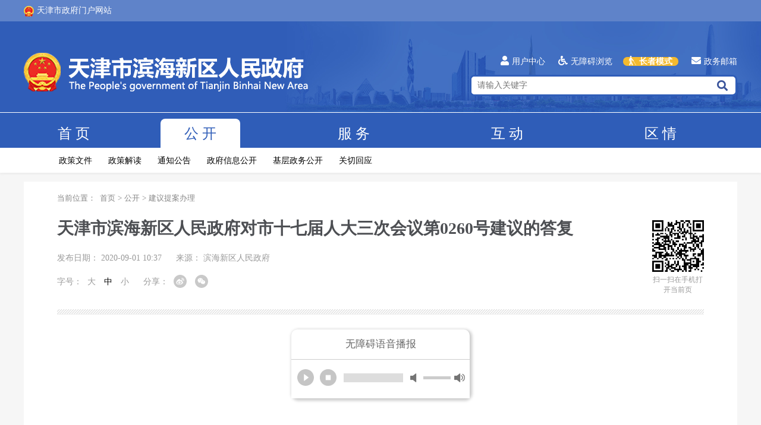

--- FILE ---
content_type: text/html
request_url: https://www.tjbh.gov.cn/contents/11960/460127.html
body_size: 26620
content:
<!DOCTYPE HTML>
<html lang="zh">
<meta http-equiv="Content-Type" content="text/html; charset=utf-8" />
<meta http-equiv="X-UA-Compatible" content="IE=edge,chrome=1" />
<meta HTTP-EQUIV="Cache-Control" CONTENT="no-cache">
<title>天津市滨海新区人民政府对市十七届人大三次会议第0260号建议的答复</title>
<meta name="SiteName" content="天津市人民政府" />
<meta name="SiteDomain" content="www.tjbh.gov.cn" />
<meta name="SiteIDCode" content="1201160001" />
<meta name="ColumnDescripyion" content="天津滨海新区人民政务网是天津滨海新区人民政府门户网站，由天津市滨海新区人民政府办公室主办，是滨海新区政府、各部门在互联网上发布政府信息和提供在线服务的综合平台。权威发布区领导同志重要会议、活动等政务信息，面向社会提供与政府业务相关的服务，建设基于互联网的政府与公众互动交流新渠道。" />
<meta name="ColumnKeywords" content="滨海新区人民政府,滨海新区政务网,滨海,新区,区政府领导,信息公开,政府常务会,滨海要闻,区长信箱" />
<meta name="ColumnType" content="内容" />
<meta name="keywords" content="滨海新区人民政府,滨海新区政务网,滨海,新区,区政府领导,信息公开,政府常务会,滨海要闻,区长信箱" />
<meta name="description" content="天津滨海新区人民政务网是天津滨海新区人民政府门户网站，由天津市滨海新区人民政府办公室主办，是滨海新区政府、各部门在互联网上发布政府信息和提供在线服务的综合平台。权威发布区领导同志重要会议、活动等政务信息，面向社会提供与政府业务相关的服务，建设基于互联网的政府与公众互动交流新渠道。" />

<head>

    <meta name="viewport" content="width=device-width,initial-scale=1.0,maximum-scale=1.0,user-scalable=0;" name="viewport">
    <link href="/css/layui.css" rel="stylesheet" type="text/css" />
    <link href="/fontawesome/css/all.css" rel="stylesheet" type="text/css" />
    <link href="/css/common.css" rel="stylesheet" type="text/css">
    <link href="/css/third.css?version=20210517" rel="stylesheet" type="text/css" />
    <link href="/iconfont/iconfont.css" rel="stylesheet" type="text/css">
    <script src="/js/jquery-2.2.0.js"></script>
    <script src="/layui.js"></script>
    <script src="/js/third.js"></script>
    <script src="/js/share_new.js"></script>

<script>var $pageInfo = { publishmentSystemID : 11813, channelID : 11960, contentID : 460127, siteUrl : "", homeUrl : "/center", currentUrl : "/contents/11960/460127.html", rootUrl : "", apiUrl : "/api" }</script>
</head>



<body>
    <div id="mobile-top"></div>
    <link href="/iconfont/iconfont.css" rel="stylesheet" type="text/css">
<link href="/css/top_bottom.css" rel="stylesheet" type="text/css">
<script src="/js/top_bottom.js" id="mobile-top-js"></script>
<script src="/js/jquery.cookie.js"></script>
<script src="/js/usercenter_login.js" id="mobile-top-js"></script>
<div class="index_top">
    <div class="layui-container">
        <a class="index_top_link" href="http://www.tj.gov.cn/" target="_blank"><img src="/images/first/guohui.png">天津市政府门户网站</a>
        <a href="https://mail.tj.gov.cn/" target="_blank" class="layui-hide-lg layui-hide-md layui-hide-sm layui-show-xs"><i class="fas fa-envelope"></i>政务邮箱</a>
    </div>
</div>
<div class="top_box">
    <div class="layui-container">
        <div class="top_con_line1">
            <div class="layui-row">
                <div class="layui-col-md6 layui-col-sm6 layui-col-xs12 top-icon">
                    <img src="/images/first/web_site_title.png">
                </div>
                <div class="layui-col-md6 layui-col-sm6 layui-col-xs12 top-search">
                    <a href="javascript:void(0)" class="layui-hide-xs usercenter_login" id="usercenter_login"><i
                            class="fas fa-user"></i>用户中心</a>
                    <a href="javascript:void(0)" class="layui-hide-xs"><i
                            class="fas fa-wheelchair"></i>无障碍浏览</a>
                    <a href="https://mail.tj.gov.cn/" target="_blank" class="layui-hide-xs"><i
                            class="fas fa-envelope"></i>政务邮箱</a>
                    <div>
                        <input placeholder="请输入关键字" id="Text1" name="" type="text" autocomplete="off"><i class="fas fa-search" onClick="allfind()"></i>
                    </div>
                    <div class="layui-hide-lg layui-hide-md layui-hide-sm layui-show-xs">
                        <a href="/sec_site.html">部门网站</a>
                    </div>
                </div>
            </div>
        </div>
    </div>

    <div class="top-dh">
        <div class="layui-container">
            <ul id="top_dh">
                <li>
                    
                        <a href="/" id="11813">
                            首页
                        </a>
                    
                </li>
                <li>
                    
                        <a href="/channels/11814.html" id="11814">
                            公开
                        </a>
                    
                    <div name="公开">
                        
                            <a href="/government/channels/11098.html" id="11098" target="_blank">政策文件</a>
                        
                        
                            <a href="/channels/16995.html" id="16994">政策解读</a>
                            <a href="/channels/11959.html" id="11959">通知公告</a>
                        
                        
                            <a href="/government/channels/11133.html" id="9547" target="_blank">政府信息公开</a>
                            <a href="/government/channels/11162.html" id="11162" target="_blank">基层政务公开</a>
                        
                        
                        <a href="/channels/13904.html" id="13904">关切回应</a>
                        
                    </div>
                </li>
                <li>
                    
                    <a href="/channels/11961.html" id="11961">
                        服务
                    </a>
                    
                    <div name="服务">
                        
                        <a href="/channels/11961.html?id=bsdt" id="网上办事大厅">网上办事大厅</a>
                        <a href="/channels/11961.html?id=bszd" id="办事直达">办事直达</a>
                        <a href="/channels/11961.html?id=bmfw" id="便民服务">便民服务</a>
                        <a href="/channels/11961.html?id=tjfw" id="推荐服务">推荐服务</a>
                        
                    </div>
                </li>
                <li>
                    
                    <a href="/channels/11962.html" id="11962">
                        互动
                    </a>
                    
                    <div name="互动">
                        
                        <a href="/channels/12110.html" id="12110">百问百答</a>
                        <a href="/channels/13923.html" id="13877">政民零距离</a>
                        <a href="/channels/12093.html" id="12093">在线访谈</a>
                        <a href="/channels/12094.html" id="12094">调查征集</a>
                        <a href="/channels/12101.html" id="12101">我的微平台</a>
                        
                    </div>
                </li>
                <li>
                    
                    <a href="/channels/11823.html" id="11823">
                        区情
                    </a>
                    
                    <div name="区情">
                        
                        <a href="/channels/13871.html" id="11964">滨海概况</a>
                        <a href="/quqing_zmq.html" id="11973">投资环境</a>
                        <a href="/channels/16934.html" id="11980">滨海印象</a>
                        <a href="/channels/11823.html?id=bhwh">滨海文化</a>
                        
                    </div>
                </li>
            </ul>
        </div>
    </div>
    <div class="top-dh-listbox"></div>
</div>

<div class="dhtitle-fix">

    <div class="layui-container">
        <div class="layui-hide-lg layui-hide-md layui-hide-sm layui-show-xs">
            <input placeholder="请输入关键字" id="Text_mobile" name="" type="text"><i class="fas fa-search" onClick="allfind()"></i>
        </div>
        <ul>
            <li>
                
                <a href="/" id="fix_11813">
                    首&nbsp;&nbsp;页
                </a>
                
            </li>
            <li>
                
                <a href="/channels/11814.html" id="fix_11814">
                    公&nbsp;&nbsp;开
                </a>
                
            </li>
            <li>
                
                <a href="/channels/11961.html" id="fix_11961">
                    服&nbsp;&nbsp;务
                </a>
                
            </li>
            <li>
                
                <a href="/channels/11962.html" id="fix_11962">
                    互&nbsp;&nbsp;动
                </a>
                
            </li>
            <li>
                
                <a href="/channels/11823.html" id="fix_11823">
                    区&nbsp;&nbsp;情
                </a>
                
            </li>
        </ul>
    </div>
</div>



<div style="display:none" id="top_level">
    11814
</div>
<div style="display:none" id="channel_level">
    
            11960
        
    
    
</div>
    <script>
        $(function() {
            if (document.body.clientWidth < 490) {
                $(window).scroll(function() {
                    $('.top-link-box').css('position', 'relative');
                })
            }
            var source = $('#source').find('font').text().trim() || '';
            var aaa = source.length
            if (aaa > 2 || aaa == 2) {
                $('#source').css('display', 'inline-block')
            } else {
                $('#source').css('display', 'none')
            }
        })
    </script>

    <div class="layui-container">
        <div class="layui-row layui-col-space20">
            <div class="layui-col-md12">
                <div class="third-out">
                    <div class="sec-dh">
                        <div class="location">当前位置：
                            <a href="/">首页</a>><a href="/channels/11814.html">公开</a>><a href="/channels/11960.html">建议提案办理</a>
                        </div>
                    </div>
                    <div class="third-title">
                        <div class="left">
                            <h1>
                                <div>
                                    <table>
                                        <tr>
                                            <td align="left" valign="top">
                                                
                                                        
                                                        <span id="MainTitle">
                                                            天津市滨海新区人民政府对市十七届人大三次会议第0260号建议的答复
                                                        </span>
                                                        
                                                    
                                            </td>
                                        </tr>
                                    </table>
                                </div>
                                <div style="position:static" class="datetime" id="datetime">
                                    
                                    
                                            发布日期：
                                            <font id="date">
                                                2020-09-01 10:37
                                            </font>&nbsp;&nbsp;&nbsp;&nbsp;
                                        

                                    
                                            <span id="source">
                                            来源：<font>
                                                滨海新区人民政府
                                            </font>
                                        </span>

                                    
                                </div>
                                <div style="position:static" class="datetime layui-hide-xs">
                                    <div class="font-size" id="normal-dh">
                                        <span>字号：</span>
                                            <li id="large"><a>大</a></li>
                                            <li id="middle"><a style="color: #000;">中</a></li>
                                            <li id="small"><a>小</a></li>
                                </div>
                                <div class="print">
                                    <div class="bshare-custom share-box" id="share-box">
                                        <span>分享：</span>
                                        <li><a title="分享到新浪微博" data-w="gwds_tsina" class="share-btn gwds_tsina bshare-sinaminiblog"><i
                                            class="iconfont icon-weibo bshare-sinaminiblog"></i></a></li>
                                        <li><a title="分享到微信" data-w="gwds_weixin" class="share-btn gwds_weixin bshare-weixin"><i
                                            class="iconfont icon-weixin bshare-weixin"></i></a></li>
                                    </div>
                                </div>
                        </div>
                        </h1>
                    </div>
                    <div class="right">
                        <div id="qrcode"></div>
                        <span>扫一扫在手机打开当前页</span>
                    </div>
                </div>
                <div class="layui-row">
                    <div class="layui-col-md12">
                        <hr class="third_split">
                    </div>
                </div>

                <div class="title-fix" style="display:none">
                    <div class="layui-container">
                        <div class="layui-row">
                            <div class="layui-col-md12 layui-col-xs12">
                                <h1>
                                    天津市滨海新区人民政府对市十七届人大三次会议第0260号建议的答复
                                </h1>
                                
                            </div>
                        </div>
                    </div>
                </div>
                
                <script>
                    $(document).ready(function(){
                    var VideoUrl = '';
                    console.log(VideoUrl.indexOf('mp3'))
                    if (VideoUrl.indexOf('mp3') > 0) {
                        $('#video_box').find('span').css('display', 'block');
                        $('#audio_span').css('display', 'block');
                        $('#video').remove();
                    } else {
                        $('#video_box').find('span').css('display', 'none');
                        $('#audio').remove();
                        var SourceID = $('#SourceID').text().trim();
                        if (SourceID == '16744') {
                            var link = '/zfb' + $('#video-src').attr('src')
                            $('#video-src').attr('src', link)
                        }

                    }
                    })
                </script>
                <div class="third-con" id="zoomcon">
                    
                    


                    

                    

                    

                    <p style="text-indent:2em;">张磊代表：</p><p style="text-indent:2em;">您提出的“关于推进‘细胞谷’规划方案落实的几点建议”的建议，经会同市卫生健康委、市市场监管委、市科技局研究答复如下： </p><p style="text-indent:2em;">首先，感谢您对滨海新区工作的关心与支持。滨海新区始终高度重视生物医药产业发展，自2018年以来，滨海新区积极学习借鉴先进地区经验，前往北大医学院、北大医疗产业园等实地考察，多次举办建设“细胞谷”可行性专家研讨和论证会，广泛征求专家、开发区、政府相关部门的意见，研究利用自贸区政策，大力助推生物医药产业发展。2019年9月滨海新区政府出台了《滨海新区细胞产业技术创新行动方案》，并将其纳入2020年滨海新区重点工作任务。按照行动方案要求，重点推动细胞产品质控研究中心和临床医学研究中心建设，积极扶持细胞及基因产业领域领军企业，积极争取市级有关部门支持，通过市、区、开发区三级联动，加快“卡脖子”关键技术和产业共性技术研发，围绕天津国际生物医药联合研究院二期建设，推动“细胞谷”核心区载体建设，依托天津国际生物医药联合研究院等创新平台，加大细胞及基因产业领域企业的引进及政策支持。日前，滨海产业发展基金正式获批设立，将重点支持生物医药等战略性新兴产业和高新技术产业发展。</p><p style="text-indent:2em;">滨海新区将会同市科技局共同推动“细胞谷”建设。建设独立第三方细胞产品质量和安全性评价关键技术平台，让从事细胞治疗业务的企业直接在一个高水平公共平台上起步，降低企业早期风险和成本。充分利用自贸区先行先试的政策优势，支持研究型病房建设，力争在细胞治疗、基因治疗临床应用政策上取得一定程度的突破。</p><p style="text-indent:2em;">滨海新区积极争取天津市级试点政策，将天津市二级以上医疗机构的医疗数据、临床受试者等资源，全面向滨海新区临床研究型医院开放共享。积极配合市卫健委、市市场监管委协调国家资源，争取在天津设立国家医疗器械审评分中心，探索设立滨海新区企业申报国家第三类医疗器械审评绿色通道。优化生物医药企业审批监管流程，探索将非化学合成类生物医药项目和化学合成法原料药生产项目分类审批监管。加大对细胞产业支持力度，建立多元化的资金供给体系，促进细胞产业可持续发展。同时，在落实组织机制、深入政策研究及充分发挥自贸区优势等方面，加强改革创新，促进科卫协同，努力打造好滨海新区“细胞谷”这张名片。</p><p style="text-indent:2em;">最后，再次感谢您对滨海新区工作的关心和支持，希望继续关注新时代滨海新区高质量发展，让我们携手共建繁荣宜居智慧的现代化海滨城市。</p><p style="text-indent:2em;text-align:right;">2020年4月9日 &nbsp;</p><p style="text-indent:2em;">工作人员：于萍</p>
                    
                    

                    <div id="SourceID" style="display: none;">
                        6465
                    </div>
                    
                    
                </div>
                <script src="/js/fly-zomm-img.min.js"></script>

            </div>
        </div>
    </div>
    </div>

    <div style="display: none;" onclick="scrollto('#mobile-top',500);" class="backtop layui-hide-sm layui-hide-lg layui-hide-sm layui-show-xs">返回顶部</div>

    <script src="/js/jquery.qrcode.js"></script>
    <script>
        jQuery('#qrcode').qrcode({
            width: 130,
            height: 130,
            correctLevel: 0,
            render: "canvas",
            text: "http://www.tjbh.gov.cn/contents/11960/460127.html"
        });
    </script>
    <div id="fileXML" class="layui-hide-lg layui-hide-md layui-hide-sm layui-hide-xs">checktaskdate=1754/1/1 0:00:00&unchecktaskdate=1754/1/1 0:00:00&ssbm=&fromcontentid=&enddate=1754/1/1 0:00:00&thirdtitle=&showtitle=&maintype=&titleformatstring=False_False_False_&indextitle=Title&check_isadmin=True&check_username=huangxiaotong&check_checkdate=2020/9/1 10:37:29&check_reasons=</div>
    <div id="Tags" class="layui-hide-lg layui-hide-md layui-hide-sm layui-hide-xs"></div>
    <link href="/css/top_bottom.css?version=20220711" rel="stylesheet" type="text/css">
<script src="/js/bottom.js?version=20220711"></script>

<div class="bottom-dh-box layui-hide-xs">
    <div class="map-con" id="map_con"><iframe src="/webmap.html" frameborder="0" scrolling="no"></iframe></div>
    <div class="layui-container">
        <div class="layui-row bottom-dh-title">
            <div class="hasCon">
                <span>
                    <font>全国各省市政府网站<i class="fas fa-sort-down"></i></font>
                </span>
            </div>
            <div class="hasCon">
                <span>
                    <font>天津市各区政府网站<i class="fas fa-sort-down"></i></font>
                </span>
            </div>
            <div class="hasCon hover">
                <span>
                    <font>滨海新区政府系统网站<i class="fas fa-sort-up"></i></font>
                </span>
            </div>

            <div class="hasCon hover_after">
                <span>
                    <font>重点链接<i class="fas fa-sort-down"></i></font>
                </span>
            </div>
        </div>
    </div>

</div>
<div class="bottom-dh-content layui-hide-xs">
    <div class="layui-container" id="bottom-dh-content">
        <div id="bottom-dh-con1" class="bottom-dh-con"></div>
        <div id="bottom-dh-con2" class="bottom-dh-con"></div>
        <div id="bottom-dh-con3" class="bottom-dh-con" style="height: 170px;"></div>
        <div id="bottom-dh-con4" class="bottom-dh-con"></div>
    </div>
</div>
<div class="mobile_bottomdh layui-hide-lg layui-hide-md layui-hide-sm layui-show-xs">
    <ul>
        <li>
            <span>
                各区政府网站
                <i class="fas fa-sort-up"></i>
            </span>
            <p id="mobileGov">
            </p>
        </li>
        <li>
            <span>
                区政府部门网站
                <i class="fas fa-sort-up"></i>
            </span>
            <p id="mobileGovDept">
            </p>
        </li>
    </ul>
</div>
<div class="bottom-con-box">
    <div class="layui-container">
        <ul>
            <li class="bottom-con">
                <p>
                    主办单位：天津市滨海新区人民政府办公室
                </p>
                <p>
                    承办单位：天津市滨海新区互联网信息办公室
                </p>
            </li>
            <li class="bottom-con">
                <p>
                    <a href="https://beian.miit.gov.cn/#/Integrated/index" target="_blank">备案序号：津ICP备18007535号-1</a>
                </p>
                <p>
                    <a href="http://www.beian.gov.cn/portal/registerSystemInfo?recordcode=12011602000429" target="_blank">津公网安备 12011602000429号</a>
                </p>
                <p>
                    网站标识码：1201160001
                </p>
            </li>
            <li class="layui-hide-xs bottom-con">
                <div>
                    
                        <a href="/channels/13913.html" id="13913">关于我们</a>
                        <a href="/channels/13914.html" id="13914">法律声明</a><br />
                    
                    <a href="javascript:void(0)" id="report">举报专区
                        <div id="bottom-dh-con5">
                            <i class="fas fa-caret-up"></i>
                        </div>
                    </a>
                    <a href="javascript:void(0)" id="webmap">网站地图</a>
                </div>
            </li>
            <li class="bottom-pic layui-hide-xs">
                <div>
                    <i class="iconfont icon-weibo"></i>
                    <p><span>政务微博</span><img src="/images/first/bottom_ewm0.png"></p>
                </div>
                <div>
                    <i class="iconfont icon-weixin"></i>
                    <p><span>政务微信</span><img src="/images/first/bottom_ewm2.jpg"></p>
                </div>
                <div>
                    <i class="iconfont icon-shouji"></i>
                    <p><span>移动门户</span><img src="/images/first/bottom_ewm1.jpg"></p>
                </div>
            </li>
            <li class="bottom-link layui-hide-xs">
                <span id="a1">
                    <script type="text/javascript">
                        $('.bottom-link #a1').append(unescape("%3Cspan id='_ideConac' %3E%3C/span%3E%3Cscript src='https://dcs.conac.cn/js/03/044/0000/40664345/CA030440000406643450002.js' type='text/javascript'%3E%3C/script%3E"));
                    </script>
                </span>
                <span><script id="_jiucuo_" sitecode='1201160001' src='https://zfwzgl.www.gov.cn/exposure/jiucuo.js'></script></span>
            </li>
        </ul>
    </div>
</div>
<script>
    (function($) {
        $(window).on("load", function() {
            $(".mobile_bottomdh ul li p").mCustomScrollbar({
                theme: "dark",
                scrollbarPosition: "inside"
            });
        });

    })(jQuery);
</script>
</body>

</html>
<script src="/sitefiles/services/cms/PageService.aspx?type=AddCountHits&publishmentSystemID=11813&channelID=11960&contentID=460127" type="text/javascript"></script>
​

--- FILE ---
content_type: text/css
request_url: https://www.tjbh.gov.cn/css/third.css?version=20210517
body_size: 26746
content:
@charset "utf-8";
@import url(animate.css);

/* CSS Document */

body {
    font-family: "微软雅黑" !important;
    background-color: #f6f6f6
}

.autoheight {
    height: auto!important;
    min-height: auto!important
}

.location,
downfile {
    margin-bottom: 3px;
}

@media screen and (min-width: 1200px) {
    .layui-container {
        width: 1230px;
    }
}


/* 三级页样式 */

.third-out {
    background-color: #FFF;
    padding: 0 56px;
    margin-top: 15px;
    margin-bottom: 30px;
}

.third-title {
    text-align: center;
    font-size: 0;
}

.left {
    display: inline-block;
    width: 86%;
    font-size: 24px;
}

.third-title .left h1 {
    font-size: 24px;
    line-height: 32px;
    color: #000;
    font-weight: normal;
}

.third-title .left #MainTitle {
    color: #4d4f53;
    font-size: 28px !important;
    line-height: 40px;
    font-weight: bold;
    font-family: "微软雅黑" !important;
    white-space: normal;
}

.third-title .left #subTitle {
    color: #666666;
    font-size: 18px;
    line-height: 28px;
    margin-bottom: 5px;
    display: block;
    width: 100%;
}

.third-title .left #thirdTitle {
    color: #666666;
    font-size: 18px;
    line-height: 32px;
    margin-top: 5px;
    display: block;
    width: 100%;
}

.third-title .left h1 table {
    line-height: 36px;
    margin-bottom: 10px;
}

.third-title .left .datetime {
    height: 40px;
    line-height: 40px;
    overflow: hidden;
    font-size: 14px;
    color: #999;
    text-align: left;
}

.third-title .left .datetime div {
    display: inline-block;
    font-size: 14px;
    color: #999;
    vertical-align: top;
}

.third-title .left .datetime div li {
    display: inline-block;
    margin: 0 5px;
}

.third-title .left .datetime div li a {
    color: #999;
}

.right {
    display: inline-block;
    width: 14%;
    vertical-align: top;
    margin-top: 6px;
}

.print {
    height: 40px;
    line-height: 40px;
    overflow: hidden;
    font-size: 14px;
    color: #999;
    text-align: right
}

.print div {
    display: inline-block;
    vertical-align: top;
    line-height: 40px !important;
    white-space: nowrap;
    margin-left: 15px;
}

.print div li {
    display: inline-block;
    margin: 0 0 0 10px;
}

.print div li a {
    font-size: 14px;
    color: #999;
}

.bshare-custom {
    font-size: 14px !important;
}

.bshare-custom li a {
    padding-left: 0 !important;
    background: none !important;
    margin-right: 0!important;
    width: 22px !important;
    height: 22px !important;
    line-height: 22px;
    background-color: #c9c9c9 !important;
    border-radius: 100px;
    text-align: center;
    display: inline-block;
}

.bshare-custom li a i {
    font-size: 14px;
    background: none !important;
    color: #FFF;
    display: inline-block;
}

.bshare-custom li a:hover i {
    animation: rotateIn .3s;
}

.bshare-custom li:nth-of-type(2) a:hover {
    background-color: #1fbc7d !important;
}

.bshare-custom li:nth-of-type(1) a:hover {
    background-color: #e96157 !important;
}

.bshare-custom li a span {
    line-height: 28px;
    display: inline-block;
    color: #969696 !important;
    vertical-align: top
}

.third_split {
    margin: 24px 0 0;
    height: 8px;
    width: 100%;
    background: url(../images/first/sec_hr.png)
}

.wordTosound {
    width: 300px;
    margin: 25px auto 0;
    border-radius: 10px;
    margin-bottom: 40px;
    box-shadow: 2px 2px 5px 2px #ccc;
}

.wordTosound h1 {
    margin: 0;
    font-size: 17px;
    text-align: center;
    line-height: 50px;
    border-bottom: 1px #ccc solid;
    color: #666;
}

.wordTosound audio {
    width: 100% !important;
    padding: 10px;
    box-sizing: border-box;
}

.jp-type-single {
    position: relative;
}

.jp-audio {
    width: 100% !important;
    border: 0 !important;
}

.jp-audio .jp-interface {
    height: 65px !important;
    background-color: #FFF;
}

.jp-audio .jp-controls {
    width: 100% !important;
    padding: 10px 10px 0 !important;
    box-sizing: border-box;
}

.jp-audio .jp-type-single .jp-progress {
    width: 100px !important;
    left: 88px !important;
    top: 23px !important;
}

.jp-volume-controls {
    left: 200px !important;
    top: 23px !important;
}

.jp-audio .jp-type-single .jp-time-holder {
    left: 88px !important;
    top: 40px !important;
    width: auto !important;
}

.jp-current-time,
.jp-duration {
    width: auto !important;
}

.third-con {
    padding-top: 15px;
    line-height: 32px;
    font-size: 16px;
    color: #4d4f53;
    padding-bottom: 50px;
    overflow: hidden;
    font-family: "微软雅黑"!important;
}

.third-con .policy_btn {
    font-size: 18px;
    color: #2f5db8;
}

.third-con .policy_btn a {
    color: #2f5db8;
}

.third-con .gkxx-list {
    border: 1px #2f5db8 solid;
    padding: 20px 15px 20px 0;
    margin: -5px auto 20px;
}

.third-con .gkxx-list * {
    font-size: 18px;
    line-height: 36px;
    color: #4d4f53;
}

.third-con .gkxx-list>div>div {
    padding-left: 20px;
}

.third-con span {
    line-height: 32px !important;
    font-size: 18px !important;
    color: #4d4f53 !important;
    text-align: justify;
    font-family: "微软雅黑"!important;
    margin: 0 !important;
    background-color: #FFF !important;
}

.third-con p {
    line-height: 32px !important;
    font-size: 18px !important;
    color: #4d4f53 !important;
    text-align: justify;
    padding-top: 15px !important;
    font-family: "微软雅黑"!important;
    margin: 0 !important;
	text-wrap: unset !important;
}

.third-con p.sound span {
    padding-top: 40px;
    font-size: 16px;
    display: block;
    margin-bottom: 7px !important;
    font-weight: bold;
}

.third-con p.sound audio {
    width: 410px;
}

.third-con p span {
    line-height: 32px !important;
    font-size: 18px !important;
    color: #4d4f53 !important;
    text-align: justify;
    font-family: "微软雅黑"!important;
    margin: 0 !important;
    background-color: #FFF !important;
    letter-spacing: 0px !important;
	text-wrap: unset !important;
}

.third-con p img {
    display: inline-block;
    margin: 0 auto;
    max-width: 100%
}

.third-con p video {
    display: block;
    margin: 0 auto;
    max-width: 55%;
    outline: 0px;
}

.third-con p a {
    color: #4d4f53 !important;
    font-size: 18px !important;
    font-family: "微软雅黑" !important;
}

.third-con p a:hover {
    color: #4d4f53;
}

.third-con table {
    margin: 0 auto
}

.third-con table p {
    text-indent: 0em !important;
    padding-top: 0 !important;
}

.third-con table td {
    padding: 0 10px !important;
}

.third-con table.noBorderTable {
    border: 1px #f3f3f3 solid;
    border-bottom: 0;
}

.third-con table.noBorderTable thead {
    background-color: #2f5db8;
    box-sizing: border-box;
    overflow: hidden;
}

.third-con table.noBorderTable thead td {
    height: 36px;
    line-height: 36px;
    text-align: center;
    font-size: 18px;
    color: #FFF;
    border-right: 1px #f3f3f3 solid;
    box-sizing: border-box;
    padding: 0;
}

.third-con table.noBorderTable td {
    box-sizing: border-box;
    border-right: 1px #f3f3f3 solid;
    border-bottom: 1px #f3f3f3 solid;
    padding: 10px 15px;
}

.third-con table.noBorderTable td p {
    padding-bottom: 0;
}

.third-con .decision_btn {
    width: 689px;
    margin: 10px auto;
    text-align: right;
}

.third-con .decision_btn img {
    display: inline-block;
}

.third-con .decision_btn img:hover {
    opacity: 0.8;
}

.mobile_decision_btn {
    display: none !important;
}

.third-con .downfile {
    margin-top: 25px;
    line-height: 24px !important;
}

.third-con .downfile a {
    line-height: 24px !important;
    font-size: 18px;
    cursor: text;
    color: #333;
}

.third-con .downfile span a {
    text-indent: 2em;
    display: block;
    cursor: pointer;
    line-height: 38px !important;
}

.title-fix {
    position: fixed;
    top: 0px;
    left: 0;
    width: 100%;
    box-shadow: 0px 3px 3px #eeeeee;
    background-color: #FFF;
    z-index: 1001;
    display: none;
    transition: all .3s;
    -webkit-transition: all .3s;
}

.title-fix h1 {
    line-height: 36px;
    display: table-cell;
    min-height: 70px;
    padding: 10px 12px;
    vertical-align: middle;
    font-size: 24px;
    vertical-align: middle;
}

#qrcode table {
    width: 87px !important;
    height: 87px !important;
    margin: 0 auto
}

#qrcode canvas {
    width: 87px !important;
    height: 87px !important;
    margin: 0 0 0 auto;
    display: block;
}

#qrcode-con {
    text-align: center
}

#qrcode2 {
    margin-top: 25px;
    text-align: center
}

.right span {
    display: block;
    font-size: 12px;
    width: 87px;
    margin: 5px 0 0 auto;
    color: #999;
}


/* 决策意见征集页面样式开始 */

.third-out.suggest_out {
    margin-top: 0;
    overflow: hidden;
}

.suggest_collect {
    margin: 42px auto;
}

.suggest_collect h1 {
    display: block;
    line-height: 28px;
    font-weight: bold;
    font-size: 20px;
    color: #000;
    padding-left: 0;
    overflow: hidden;
    box-sizing: border-box;
    padding: 15px 0 30px 0;
}

.suggest_collect ul {
    font-size: 0;
}

.suggest_collect ul li {
    width: 20%;
    display: inline-block;
    height: 102px;
    background-color: #deebfe;
    transition: all .3s;
    -webkit-transition: all .3s;
    cursor: default;
    vertical-align: top;
}

.suggest_collect ul li i {
    border: 5px #a7ceed solid;
    box-sizing: border-box;
    display: block;
    width: 52px;
    height: 52px;
    margin: 13px auto 0;
    color: #FFF;
    background: #2f5db8;
    border-radius: 100px;
    text-align: center;
    font-size: 24px;
    line-height: 42px;
}

.suggest_collect ul li span {
    font-size: 15px;
    display: block;
    text-align: center;
    margin-top: 7px;
    padding: 0 3px;
}

.suggest_collect ul li:hover,
.suggest_collect ul li.hover {
    background: #2f5db8;
}

.suggest_collect ul li:hover i,
.suggest_collect ul li.hover i {
    background-color: #FFF;
    color: #2f5db8;
}

.suggest_collect ul li:hover span,
.suggest_collect ul li.hover span {
    color: #FFF;
}

.suggest_collect>div {
    border: 1px #f3f3f3 solid;
    border-top: 0;
    box-sizing: border-box;
    padding: 20px 30px 30px;
}

.suggest_collect>div {
    line-height: 32px !important;
    font-size: 18px;
    color: #4d4f53;
    text-align: justify;
}

.suggest_collect>div p {
    line-height: 32px !important;
    font-size: 18px;
    color: #4d4f53;
    text-align: justify;
    padding-top: 15px !important;
    font-family: "微软雅黑"!important;
    margin: 0 !important;
}

.suggest_collect>div p span {
    background-color: #FFF !important;
}

.suggest_collect>div .suggest_over p {
    text-align: center;
    padding: 20px 0 50px !important;
    font-weight: bold;
}

.suggest_collect>div #suggest {
    margin: 0 -30px;
}

.suggest_box h1 {
    background: #deebfe;
    height: 40px;
    line-height: 40px;
    position: relative;
    text-align: center;
    color: #333333;
    font-size: 18px;
    padding: 0;
}

.suggest_box h1 a {
    position: absolute;
    top: 0;
    right: 15px;
    color: #333333;
    font-size: 15px;
    line-height: 40px;
}

.suggest_box h1 a i {
    display: inline-block;
    margin-right: 6px;
}

.suggest_box .suggest_con {
    border-top: 0;
    background-color: #f9f9f9;
    padding: 20px 40px 40px;
    position: relative;
}

.suggest_box .suggest_con p {
    position: absolute;
    width: 100%;
    height: 100%;
    left: 0;
    top: 0;
    box-sizing: border-box;
    overflow: hidden;
    padding-top: 16% !important;
    z-index: 100;
    background-color: rgba(255, 255, 255, 0.9);
    text-align: center;
}

.suggest_box .suggest_con p span {
    color: #2f5db8;
    cursor: pointer;
}

.suggest_box .suggest_con .layui-form-label {
    font-size: 16px;
}

.suggest_box .suggest_con .layui-input,
.suggest_box .suggest_con .layui-textarea {
    font-size: 16px;
}

.suggest_box .suggest_con .layui-textarea {
    height: 240px;
}

.suggest_box .suggest_con button {
    display: block;
    margin: 0 auto;
    background: #2f5db8;
}

.suggest_collect>div.location {
    border: 0;
    padding: 0;
    margin-bottom: 0;
    font-size: 16px;
    margin-top: 10px;
    padding-left: 10px;
}

.suggest_collect>div.location a {
    line-height: 24px !important;
}

.mail-loading {
    width: 258px !important;
    border-radius: 2px !important;
    box-shadow: 1px 1px 50px rgb(0 0 0 / 30%) !important;
    background-color: #FFF !important;
    height: 45px;
}

.layui-layer-shade {
    opacity: 0.2 !important;
}

.mail-loading .layui-layer-loading0 {
    background-position: 3px 10.5px !important;
    width: 188px !important;
    padding-left: 70px;
    line-height: 45px;
    font-size: 18px;
    height: 45px !important;
}

.mail-wrong-tip {
    width: 300px !important;
    height: 240px !important;
}

.mail-wrong-tip .layui-layer-content i {
    color: #db7175;
    font-size: 2.1rem;
    border: 2px #db7175 solid;
    border-radius: 50px;
    width: 50px;
    height: 50px;
    display: block;
    line-height: 50px;
    margin: 12px auto 15px;
}

.mail-wrong-tip .layui-layer-content {
    text-align: center;
    overflow: hidden !important;
    height: 100px !important;
}

.mail-wrong-tip .layui-layer-btn {
    margin-top: 10px;
    text-align: center;
}


/* 决策意见征集页面样式结束 */


/* 404页面样式开始 */

.wrong_page {
    background-color: #FFF;
    overflow: hidden;
    min-height: 525px;
    margin: 28px auto;
}

.wrong_page img {
    display: block;
    margin: 70px auto 0 193px;
    height: auto
}

.wrong_page.page_403 img {
    margin-top: 47px;
}

.wrong {
    padding-left: 127px;
}

.wrong h1 {
    font-size: 92px;
    color: #41516e;
    font-weight: bold;
    display: block;
    text-align: left;
    margin-top: 145px
}

.wrong h2 {
    font-size: 20px;
    color: #808b9f;
    display: block;
    text-align: left;
    margin-top: 2px
}

.wrong h3 {
    font-size: 14px;
    color: #808b9f;
}

.wrong div {
    display: flex;
    align-items: center;
    margin: 30px 0 20px;
}

.wrong a {
    display: block;
    width: 90px;
    height: 37px;
    line-height: 37px;
    font-size: 14px;
    color: #FFF;
    background-color: #3072f3;
    text-align: center;
    box-sizing: border-box;
    text-align: center;
    border-radius: 5px;
    margin-left: 20px;
}

.wrong a:hover {
    background-color: rgba(48, 114, 243, 0.8)
}


/* 404页面样式结束 */


/* 电话热线样式开始 */

.phone {
    overflow: hidden;
    background: url(../images/first/hot_phone.jpg);
    background-position: top center;
    background-repeat: no-repeat;
    height: 500px;
    background-size: cover;
    padding: 0;
    margin-top: 0;
}

.phone .phone_title {
    display: block;
    margin-top: 103px;
    margin-left: 141px;
}

.phone ul {
    margin-top: 22px;
    margin-left: 141px;
    width: 404px;
}

.phone ul li {
    height: 41px;
    line-height: 41px;
    border: 1px #9eabff solid;
    box-sizing: border-box;
    border-radius: 30px;
    margin-bottom: 4px;
    background-color: rgba(255, 255, 255, 0.6);
}

.phone ul li span {
    display: inline-block;
    margin-left: 44px;
    font-size: 18px;
    color: #2c3aae;
    width: 162px;
    margin-right: 20px;
}

.phone ul li font {
    display: inline-block;
    font-size: 18px;
    color: #2c3aae;
}


/* 电话热线样式结束 */


/* 高级搜索样式开始 */

.search-box {
    background-color: #FFF;
    padding: 15px;
    margin: 15px auto 30px;
}

.search-line1 select {
    width: 148px;
    height: 26px;
    text-indent: 5px;
    margin-right: 4px;
}

.search-line1 input {
    width: 602px;
    margin-right: 4px;
    height: 26px;
    line-height: 26px;
    border: 1px #caced6 solid;
    box-sizing: border-box;
    text-indent: 10px;
}

.search-line1 input[type=button] {
    width: 100px;
    color: #FFF;
    background-color: #cd2b29;
    line-height: 26px;
    text-align: center;
    vertical-align: bottom;
    height: 28px;
    text-indent: 0
}

.search-line1 div {
    margin-right: 0;
    display: inline-block;
    width: 100px;
    color: #FFF;
    background-color: #cd2b29;
    line-height: 26px;
    text-align: center;
    height: 28px;
}

.search-condition {
    box-sizing: border-box;
    overflow: hidden;
    margin-top: 12px;
    border: 1px #cbcbcb solid;
    padding: 35px;
    height: 0;
    display: none
}

.search-condition span {
    font-size: 16px;
    padding: 0 5px;
    margin: 0 5px;
}

.search-condition .input-key {
    width: 605px;
    height: 26px;
    line-height: 26px;
    border: 1px #caced6 solid;
    box-sizing: border-box;
    text-indent: 10px;
}

.search-condition .station-select {
    width: 148px;
    height: 26px;
    text-indent: 5px;
    margin-right: 4px;
}

.search-condition hr {
    background-color: #cbcbcb;
    margin: 20px 0
}

.search-condition .datechose {
    width: 200px;
    height: 26px;
    text-indent: 5px;
    margin-right: 4px;
    margin-bottom: 30px
}

.search-condition label {
    font-size: 16px;
    margin-bottom: 30px;
    display: inline-block
}

.search-condition .pagenum {
    width: 160px;
    height: 26px;
    text-indent: 5px;
    margin-right: 4px;
    margin-bottom: 30px
}

.search-condition .condition-btn {
    width: 130px;
    height: 36px;
    line-height: 36px;
    text-align: center;
    background-color: #2f5db8;
    padding: 0;
    border: 0;
    color: #FFF;
    margin: 0 auto;
    margin-right: 10px;
}

.search-list {
    margin-top: 0 !important
}

.search-list h1 {
    width: 100%;
    border-bottom: 1px #cbcbcb solid;
    box-sizing: border-box;
    font-size: 16px;
    line-height: 54px;
}

.search-list h1 font {
    margin-right: 10px;
    display: inline-block
}

.search-list-index {
    display: block;
    overflow: hidden
}

.search-list-index h1 {
    border-bottom: 0;
    font-size: 18px;
    display: inline-block;
    line-height: 70px;
}

.search-list-index h1 a {
    border-bottom: 0;
    font-size: 18px;
    display: inline-block;
    line-height: 70px;
}

.search-list-index div {
    position: relative;
    height: 112px;
    overflow: hidden
}

.search-list-index div img {
    width: 100%;
    height: 112px
}

.search-list-index div p {
    font-size: 16px;
    color: #747474;
    line-height: 23px;
    margin-top: -8px
}

.search-list-index div span {
    position: absolute;
    bottom: 3px;
    left: 5px;
    font-size: 14px;
    color: #747474;
}

.divAddUser {
    display: block;
    position: absolute;
    z-index: 1000;
    width: 400px;
    padding: 500px;
    overflow: hidden;
    vertical-align: middle;
}

#condition-btn,
#normal-search,
.condition-btn {
    cursor: pointer;
}

@media screen and (min-width: 992px) {
    .search-list-index .layui-col-md9 {
        width: 80%;
    }
    .search-list-index .layui-col-md3 {
        width: 20%;
    }
}

.searchlist-right h1 {
    background-color: #2f5db8;
    color: #FFF;
    font-size: 18px;
    line-height: 48px;
    text-indent: 14px;
}

.searchlist-right ul {
    background-color: #f5f5f5;
    overflow: hidden;
    margin-bottom: 20px;
}

.searchlist-right ul li {
    width: 80%;
    margin: 0 auto;
    text-align: center;
    line-height: 54px;
    border-bottom: 1px #eaeaea solid;
    box-sizing: border-box;
    font-size: 18px;
    cursor: pointer
}

@media screen and (max-width:490px) {
    body {
        overflow-x: hidden;
    }
    .mobile-top-search {
        display: none;
    }
    .sec-line1 {
        margin: 0 !important;
        padding: 0 !important;
        background-color: #f0f4f3;
    }
    .search-box {
        background-color: transparent;
        padding: 15px 8px;
    }
    .divAddUser {
        display: none
    }
    .search-line1 select {
        display: none
    }
    #condition-btn {
        display: none
    }
    .search-line1 {
        border: 2px #2f5db8 solid;
        box-sizing: border-box;
        padding: 5px 0;
        border-radius: 25px;
        background-color: #FFF;
        overflow: hidden;
    }
    .search-line1 input {
        width: 87%;
        height: 30px;
        line-height: 30px;
        border: 0;
    }
    .search-line1 input[type=button] {
        width: 20%;
        margin-right: 0;
        background: url(search.png);
        width: 30px;
        height: 30px;
        text-indent: -9999px;
        border: 0;
    }
    .search-list {
        display: none
    }
}


/* 高级搜索样式结束 */

@media screen and (max-width: 768px) {
    .third-out {
        padding: 0;
    }
    .left {
        width: 100%;
    }
    .right {
        display: none;
    }
    .third-title .left h1 {
        font-size: 1.875rem;
    }
    .third-title .left #MainTitle {
        font-size: 1.875rem !important;
        font-weight: normal;
    }
    .third-title .left #subTitle {
        font-size: 1.125rem !important;
    }
    .third-title .left #thirdTitle {
        font-size: 1.125rem !important;
    }
    .third-title .left .datetime {
        height: auto;
        line-height: 28px;
        position: relative !important;
    }
    .third-con {
        padding-top: 0;
    }
    .third-con .policy_btn a {
        margin: 15px 0 10px;
    }
    .third-con .gkxx-list {
        padding: 10px;
        margin: 20px auto 5px;
        display: block;
    }
    .third-con .gkxx-list * {
        font-size: 17px;
        line-height: 1.6;
        margin-bottom: 8px;
    }
    .third-con span {
        line-height: 32px !important;
    }
    .third-con p {
        font-size: 17px;
        line-height: 1.6 !important;
        padding-top: 10px !important;
    }
    .third-con p span {
        font-size: 1.125rem;
    }
    .third-con p video {
        max-width: 100%;
    }
    .third-con .decision_btn {
        display: none;
    }
    .mobile_decision_btn {
        display: block !important;
    }
    .mobile_decision_btn a {
        display: block;
        height: 42px;
        line-height: 42px;
        position: absolute;
        right: 0;
        top: 5px;
        background-color: #074a9e;
        color: #FFF;
        text-align: center;
        font-size: 1.02rem;
        padding: 0 8px;
        border-radius: 8px;
    }
    .third_split {
        margin-top: 10px;
    }
    .title-fix h1 {
        font-size: 1.25rem;
        line-height: 30px;
        padding: 10px 0;
    }
    .title-fix .mobile_decision_btn a {
        height: 30px;
        line-height: 30px;
        top: 10px;
        font-size: 0.875rem;
        padding: 0 6px;
        border-radius: 5px;
    }
    .phone {
        background: none;
        height: auto;
        background-color: #FFF;
        margin-bottom: 15px;
    }
    .phone h1 {
        font-size: 1.125rem;
        color: #000;
        display: block;
        margin-top: 10px;
        border-bottom: 1px solid #c1c1c1;
        padding-bottom: 10px;
        padding-left: 0;
        box-sizing: border-box;
        overflow: hidden;
        font-weight: bold;
    }
    .phone .phone_title {
        width: 100%;
        margin-top: 15px;
        margin-left: 0;
    }
    .phone ul {
        margin: 0 auto 15px;
        margin-left: 0;
        width: 100%;
    }
    .phone ul li {
        margin-bottom: 0;
        font-size: 1.02rem;
        line-height: normal;
        padding: 15px 0;
        border: 0;
        border-radius: 0;
        height: auto;
        border-bottom: 1px #d6d6d6 solid;
        box-sizing: border-box;
    }
    .phone ul li span {
        margin-left: 0;
        font-size: 1.02rem;
        color: #333;
        width: 50%;
    }
    .phone ul li span::before {
        content: '·';
        display: inline-block;
        margin-right: 8px;
        font-weight: bold;
    }
    .phone ul li font {
        font-size: 1.02rem;
        color: #333;
    }
    .suggest_collect {
        margin: 15px auto;
    }
    .suggest_collect ul li {
        vertical-align: top;
        height: 132px;
    }
    .suggest_collect ul li span {
        margin-top: 13px;
    }
    .suggest_collect ul li:nth-of-type(4) span {
        margin-top: 5px;
        line-height: 18px;
    }
    .suggest_collect>div {
        padding: 10px;
        font-size: 1.125rem;
    }
    .suggest_collect>div p {
        font-size: 1.125rem;
    }
    .suggest_collect h1 {
        padding: 10px;
        text-align: justify;
    }
    .wrong_page img {
        width: 100%;
        padding: 30px 15px 0;
        box-sizing: border-box;
        margin: 0;
    }
    .wrong {
        padding: 0 30px !important;
        box-sizing: border-box;
    }
    .wrong h1 {
        text-align: center;
        margin-top: 0;
    }
}

.bf-mobile-larger .location,
.bf-mobile-bigger .location {
    margin-bottom: 10px;
}

.bf-mobile-larger .third-con span {
    font-size: 20px !important;
}

.bf-mobile-larger .third-con p {
    font-size: 20px !important;
}

.bf-mobile-larger .third-con p span {
    font-size: 20px !important;
}

.bf-mobile-larger .third-con p a {
    font-size: 20px !important;
}

.bf-mobile-bigger .third-con span {
    font-size: 22px !important;
}

.bf-mobile-bigger .third-con p {
    font-size: 22px !important;
}

.bf-mobile-bigger .third-con p span {
    font-size: 22px !important;
}

.bf-mobile-bigger .third-con p a {
    font-size: 22px !important;
}

--- FILE ---
content_type: text/css
request_url: https://www.tjbh.gov.cn/css/old_people_third.css
body_size: 2799
content:
@charset "utf-8";
@import url(animate.css);

/* CSS Document */

.oldPeople .location {
    font-size: 26px !important;
    line-height: 100px !important;
    border-bottom: 1px #999 dashed;
    margin-bottom: 50px;
}

.oldPeople .location a {
    font-size: 26px !important;
    line-height: 100px !important;
}

.oldPeople .left {
    width: 100%;
}

.oldPeople .right {
    display: none;
}

.oldPeople .third-title .left h1 table {
    margin: 0 auto 10px;
}

.oldPeople .third-title .left #subTitle,
.oldPeople .third-title .left #thirdTitle {
    font-size: 30px;
    text-align: center;
}

.oldPeople .third-title .left #MainTitle {
    font-size: 38px;
    line-height: 60px;
    text-align: center;
    display: block;
    margin: 25px 0px;
}

.oldPeople .third-title .left .datetime {
    font-size: 26px;
    text-align: center;
    margin-top: 50px;
}

.oldPeople .third-title .left .datetime:last-of-type {
    display: none;
}

.oldPeople .third-con * {
    font-size: 32px !important;
    line-height: 75px !important;
    white-space: normal;
}

.oldPeople .third-con p {
    font-size: 32px !important;
    line-height: 75px !important;
}

.oldPeople .third-con p span {
    font-size: 32px !important;
    line-height: 75px !important;
}

.oldPeople .third-con p a {
    font-size: 32px !important;
    line-height: 75px !important;
}

.oldPeople .wordTosound {
    width: 400px;
}

.oldPeople .wordTosound h1 {
    font-size: 28px;
    line-height: 80px;
}

.oldPeople .title-fix h1 {
    padding: 26px 12px;
    font-size: 38px;
    line-height: 60px;
}

.oldPeople .suggest_collect h1 {
    line-height: 60px;
    height: auto;
    font-size: 38px;
    padding: 25px 0 40px 0;
}

.oldPeople .suggest_collect ul {
    display: flex;
}

.oldPeople .suggest_collect ul li {
    height: auto;
    display: flex;
    flex-wrap: wrap;
    justify-content: center;
}

.oldPeople .suggest_collect ul li i {
    width: 100px;
    height: 100px;
    font-size: 45px;
    line-height: 90px;
    margin: 30px auto 0;
}

.oldPeople .suggest_collect ul li span {
    font-size: 38px;
    margin: 15px 0 20px;
    width: 100%;
}

.oldPeople .suggest_collect>div p {
    font-size: 32px !important;
    line-height: 75px !important;
}

.oldPeople .suggest_collect>div p * {
    font-size: 32px !important;
    line-height: 75px !important;
    font-family: "微软雅黑"!important;
}

.oldPeople #qrcode2,
.oldPeople #qrcode-con {
    display: none;
}

.oldPeople .qrcode_old {
    text-align: center;
    margin-top: 30px;
}

.oldPeople .qrcode_old span {
    margin-top: -18px !important;
    display: block;
    text-align: center !important;
}

--- FILE ---
content_type: application/javascript
request_url: https://www.tjbh.gov.cn/js/old_people_third.js
body_size: 441
content:
$(document).ready(function() {
    var OldPeople = $.cookie("OldPeople") || "";
    if (OldPeople.length > '1') {
        $('.third-con').append('<div class="qrcode_old"><div id="qrcode_old"></div><span>扫一扫在手机打开当前页</span></div>');
        jQuery('#qrcode_old').qrcode({
            render: "canvas",
            width: 240,
            height: 240,
            text: window.location.href
        });
    }
})

--- FILE ---
content_type: application/javascript
request_url: https://www.tjbh.gov.cn/assets/js/iframe.js
body_size: 166571
content:
/*!
 * @license
 * Version:5.0.003
 * Date: Mon Jul 03 2023 16:49:17 GMT+0800 (中国标准时间)
 * 
 */
(function(_0x23537b,_0x44701e){var _0xe695d1=a4_0x3cfb,_0x25e355=_0x23537b();while(!![]){try{var _0x5bd512=parseInt(_0xe695d1(0x356))/0x1+-parseInt(_0xe695d1(0x12e))/0x2+-parseInt(_0xe695d1(0x1d5))/0x3*(-parseInt(_0xe695d1(0x30b))/0x4)+parseInt(_0xe695d1(0x2ae))/0x5*(parseInt(_0xe695d1(0x18a))/0x6)+-parseInt(_0xe695d1(0x185))/0x7+parseInt(_0xe695d1(0x25b))/0x8+parseInt(_0xe695d1(0x18d))/0x9*(-parseInt(_0xe695d1(0x10b))/0xa);if(_0x5bd512===_0x44701e)break;else _0x25e355['push'](_0x25e355['shift']());}catch(_0x486d68){_0x25e355['push'](_0x25e355['shift']());}}}(a4_0x3559,0x57054),!function(_0x2eb9f8){var _0x5b988c={};function _0x41eb60(_0x475f5e){var _0x58def3=a4_0x3cfb;if(_0x5b988c[_0x475f5e])return _0x5b988c[_0x475f5e]['exports'];var _0x3bfac0=_0x5b988c[_0x475f5e]={'i':_0x475f5e,'l':!0x1,'exports':{}};return _0x2eb9f8[_0x475f5e][_0x58def3(0x280)](_0x3bfac0[_0x58def3(0x288)],_0x3bfac0,_0x3bfac0['exports'],_0x41eb60),_0x3bfac0['l']=!0x0,_0x3bfac0[_0x58def3(0x288)];}_0x41eb60['m']=_0x2eb9f8,_0x41eb60['c']=_0x5b988c,_0x41eb60['d']=function(_0x26171c,_0x4f4954,_0x4ce28a){var _0x1da986=a4_0x3cfb;_0x41eb60['o'](_0x26171c,_0x4f4954)||Object[_0x1da986(0x13d)](_0x26171c,_0x4f4954,{'enumerable':!0x0,'get':_0x4ce28a});},_0x41eb60['r']=function(_0x1d08df){var _0x21ceec=a4_0x3cfb;_0x21ceec(0x2e5)!=typeof Symbol&&Symbol['toStringTag']&&Object['defineProperty'](_0x1d08df,Symbol[_0x21ceec(0x3ce)],{'value':_0x21ceec(0x286)}),Object[_0x21ceec(0x13d)](_0x1d08df,_0x21ceec(0x187),{'value':!0x0});},_0x41eb60['t']=function(_0x4842dd,_0x2f4683){var _0x4fe361=a4_0x3cfb;if(0x1&_0x2f4683&&(_0x4842dd=_0x41eb60(_0x4842dd)),0x8&_0x2f4683)return _0x4842dd;if(0x4&_0x2f4683&&'object'==typeof _0x4842dd&&_0x4842dd&&_0x4842dd[_0x4fe361(0x187)])return _0x4842dd;var _0x518c53=Object['create'](null);if(_0x41eb60['r'](_0x518c53),Object[_0x4fe361(0x13d)](_0x518c53,_0x4fe361(0x3d2),{'enumerable':!0x0,'value':_0x4842dd}),0x2&_0x2f4683&&_0x4fe361(0x154)!=typeof _0x4842dd){for(var _0x4544fa in _0x4842dd)_0x41eb60['d'](_0x518c53,_0x4544fa,function(_0x4cc331){return _0x4842dd[_0x4cc331];}[_0x4fe361(0x22b)](null,_0x4544fa));}return _0x518c53;},_0x41eb60['n']=function(_0xb54d99){var _0x256147=a4_0x3cfb,_0x25f95f=_0xb54d99&&_0xb54d99[_0x256147(0x187)]?function(){var _0x4acc89=_0x256147;return _0xb54d99[_0x4acc89(0x3d2)];}:function(){return _0xb54d99;};return _0x41eb60['d'](_0x25f95f,'a',_0x25f95f),_0x25f95f;},_0x41eb60['o']=function(_0x83050c,_0x369878){var _0x408d28=a4_0x3cfb;return Object[_0x408d28(0x1b0)][_0x408d28(0x346)]['call'](_0x83050c,_0x369878);},_0x41eb60['p']='',_0x41eb60(_0x41eb60['s']=0x3);}({0x3:function(_0x40bf6a,_0x25c0fb){!function(_0x1fa7c4){var _0x49958f=a4_0x3cfb,_0x5c85e9=window['speechSynthesis']||'';if(_0x5c85e9)var _0x405079=new SpeechSynthesisUtterance();var _0x587273=_0x49958f(0x203),_0x22e05d=_0x49958f(0x2ab),_0x4ce7b9=!0x1,_0x29766c='true'===localStorage['getItem'](_0x49958f(0x1b6))||!0x1,_0x12f44a=!0x1,_0x7b3513=0x1,_0x16b879=!0x1,_0x96fa95=0x5,_0x22c7ff=!0x1,_0x53d421=0x1,_0x19107a=0x0,_0x4293a6=!0x1,_0x114467=!0x1,_0x524709=!0x1,_0x4c3b77=!0x1,_0x5dba85='true'===localStorage[_0x49958f(0x17f)](_0x49958f(0x32f))||!0x1,_0x2045a5=!0x1,_0x643c53=0xa,_0x338a1c=localStorage['getItem'](_0x49958f(0x125))||0x1,_0x517c32=0x0,_0x5714b5=[{'zoom':0x1,'des':_0x49958f(0x20f)},{'zoom':1.1,'des':_0x49958f(0x124)},{'zoom':1.2,'des':_0x49958f(0x1a9)},{'zoom':1.3,'des':_0x49958f(0x37a)}],_0x34ae83=!0x1,_0x1a2429=!0x1,_0x4fd9c1=!0x1,_0x476883=0x0,_0x2d860b={'pageInfo':{},'nav':{'length':0x0,'index':0x0,'data':[]},'window':{'length':0x0,'index':0x0,'data':[]},'interactive':{'length':0x0,'index':0x0,'data':[]},'service':{'length':0x0,'index':0x0,'data':[]},'list':{'length':0x0,'index':0x0,'data':[]},'text':{'length':0x0,'index':0x0,'data':[]}},_0x51f40a={},_0x81b20a=[],_0x1d7ba9=0x0,_0x4a6dc1='',_0x2c9b9b=_0x49958f(0x3a6),_0x5e7162='</div><div\x20id=\x22bf-assist-mydiv\x22><div\x20id=\x22bdtts_div_id\x22style=\x22display:none;\x22><audio\x20id=\x22tts_autio_id\x22autoplay=\x22autoplay\x22><source\x20id=\x22tts_source_id\x22src=\x22\x22type=\x22audio/mpeg\x22><embed\x20id=\x22tts_embed_id\x22height=\x220\x22width=\x220\x22src=\x22\x22></audio></div></div></div>',_0x1851c3='<div\x20class=\x22tool-tips\x22><span>辅助浏览<br\x20/>轻松阅读</span></div><div\x20class=\x22tool-item\x22\x20id=\x22bf-assist-screen-read\x22\x20title=\x22当前模式无障碍普通模式,按Shift+2切换为读屏模式\x22><span>读屏</span><div\x20class=\x22bf-assist-iii\x20wza-icon-style\x22><i\x20class=\x22wza-iconfont\x20wza-icon-LEDxianshipingguanli\x22></i></div></div><div\x20class=\x22tool-line\x22></div><div\x20class=\x22tool-item\x22\x20id=\x22bf-assist-items\x22\x20title=\x22当前模式为视图模式,按Al+Shift+V切换为文本模式\x22><span>视图</span><div\x20class=\x22bf-assist-iii\x20wza-icon-style\x22><i\x20class=\x22wza-iconfont\x20wza-icon-liebiaolan\x22></i></div></div><div\x20class=\x22tool-item\x22\x20id=\x22bf-assist-magnify\x22\x20title=\x22当前为正常模式，网页放大,按Alt+Shift+加号键\x22><span>放大</span><div\x20class=\x22bf-assist-iii\x20wza-icon-style\x22><i\x20class=\x22wza-iconfont\x20wza-icon-fangda\x22></i></div></div><div\x20class=\x22tool-item\x22\x20id=\x22bf-assist-shrink\x22\x20title=\x22网页缩小,按Alt+Shift+减号键\x22><span>缩小</span><div\x20class=\x22bf-assist-iii\x20wza-icon-style\x22><i\x20class=\x22wza-iconfont\x20wza-icon-suoxiao\x22></i></div></div><div\x20class=\x22tool-item\x22\x20id=\x22bf-assist-blendent\x22\x20title=\x22当前配色已开启,关闭按Alt+Shift+T键\x22><span>配色</span><div\x20class=\x22bf-assist-iii\x20wza-icon-style\x22><i\x20class=\x22wza-iconfont\x20wza-icon-biangengcheliangyanse\x22></i></div><div\x20class=\x22bf-assist-blendent_select\x22\x20title=\x22向上选择配色\x20Alt+Shift+↑,向下选择配色\x20Alt+Shift+↓\x22><div\x20class=\x22bf-assist-color\x20bf-assist-wt_color\x22\x20color=\x22wt\x22>白底黑字蓝链接</div><div\x20class=\x22bf-assist-color\x20bf-assist-bl_color\x22\x20color=\x22bl\x22>蓝底黄字白链接</div><div\x20class=\x22bf-assist-color\x20bf-assist-ye_color\x22\x20color=\x22ye\x22>黄底黑字蓝链接</div><div\x20class=\x22bf-assist-color\x20bf-assist-bk_color\x22\x20color=\x22bk\x22>黑底黄字白链接</div><div\x20class=\x22bf-assist-color\x20bf-assist-back\x20bf-color-selected\x22\x20color=\x22df\x22>页面原始配色</div></div></div><div\x20class=\x22tool-item\x22\x20id=\x22bf-assist-curson\x22\x20title=\x22当前大鼠标已关闭,开启按Alt+Shift+M键\x22><span>大鼠标</span><div\x20class=\x22bf-assist-iii\x20wza-icon-style\x22><i\x20class=\x22wza-iconfont\x20wza-icon-shubiao1\x22></i></div></div><div\x20class=\x22tool-item\x22\x20id=\x22bf-assist-subline\x22\x20title=\x22当前辅助线已关闭,开启按Alt+Shift+L键\x22><span>辅助线</span><div\x20class=\x22bf-assist-iii\x20wza-icon-style\x22><i\x20class=\x22wza-iconfont\x20wza-icon-fuzhuxian\x22></i></div></div><div\x20class=\x22tool-item\x22\x20id=\x22bf-assist-viewing\x22\x20title=\x22当前显示屏已关闭,开启请按Alt+Shift+D键\x22><span>显示屏</span><div\x20class=\x22bf-assist-iii\x20wza-icon-style\x22><i\x20class=\x22wza-iconfont\x20wza-icon-iconset0230\x22></i></div></div><div\x20class=\x22tool-line\x22></div><div\x20class=\x22tool-item\x22\x20id=\x22bf-assist-sound\x22\x20title=\x22当前声音已关闭,开启Alt+Shift+W键\x22><span>声音</span><div\x20class=\x22bf-assist-iii\x20wza-icon-style\x22><i\x20class=\x22wza-iconfont\x20wza-icon-shengyin\x22></i></div></div><div\x20class=\x22tool-item\x22\x20id=\x22bf-assist-point\x22\x20title=\x22指读模式,按Alt+Shift+\x20J键\x22><span>指读</span><div\x20class=\x22bf-assist-iii\x20wza-icon-style\x22><i\x20class=\x22wza-iconfont\x20wza-icon-shouzhi\x22></i></div></div><div\x20class=\x22tool-item\x22\x20id=\x22bf-assist-continuous\x22\x20title=\x22连读模式,按Alt\x20+\x20Shift\x20+\x20Y键\x22><span>连读</span><div\x20class=\x22bf-assist-iii\x20wza-icon-style\x22><i\x20class=\x22wza-iconfont\x20wza-icon-wanzhuanzhangting-lianxuzhangtingjiantou\x22></i></div></div><div\x20class=\x22tool-item\x22\x20id=\x22bf-assist-slow\x22\x20title=\x22减缓语速,按Alt\x20+\x20Shift\x20+\x20←键\x22><span>减速</span><div\x20class=\x22bf-assist-iii\x20wza-icon-style\x22><i\x20class=\x22wza-iconfont\x20wza-icon-jijiansu\x22\x20style=\x22font-size:\x2026px;\x22></i></div></div><div\x20class=\x22tool-item\x22\x20id=\x22bf-assist-quick\x22\x20title=\x22加快语速,按Alt\x20+\x20Shift\x20+\x20→键\x22><span>加速</span><div\x20class=\x22bf-assist-iii\x20wza-icon-style\x22><i\x20class=\x22wza-iconfont\x20wza-icon-jiasu\x22></i></div></div><div\x20class=\x22tool-item\x22\x20id=\x22bf-assist-change-sound\x22\x20title=\x22当前音量调节已关闭,开启按Alt\x20+\x20Shift\x20+\x20O\x22><span>音量</span><div\x20class=\x22bf-assist-iii\x20wza-icon-style\x22><i\x20class=\x22wza-iconfont\x20wza-icon-icon--\x22></i></div><div\x20class=\x22bf-assist-sound_select\x22\x20title=\x22\x22><div\x20class=\x22deci-up-sound\x22\x20id=\x22deci-up-sound\x22\x20title=\x22增加音量,按Alt+Shift+]键\x22>增加音量</div><div\x20class=\x22deci-down-sound\x22\x20id=\x22deci-down-sound\x22\x20title=\x22减少音量,按Alt+Shift+[键\x22>减小音量</div></div></div><div\x20class=\x22tool-line\x22></div><div\x20class=\x22tool-item\x22\x20id=\x22bf-assist-back\x22\x20title=\x22页面后退,按Alt\x20+\x20Shift\x20+\x20,键\x22><span>后退</span><div\x20class=\x22bf-assist-iii\x20wza-icon-style\x22><i\x20class=\x22wza-iconfont\x20wza-icon-youqianjin1\x22></i></div></div><div\x20class=\x22tool-item\x22\x20id=\x22bf-assist-forword\x22\x20title=\x22页面前进,按Alt\x20+\x20Shift\x20+\x20.键\x22><span>前进</span><div\x20class=\x22bf-assist-iii\x20wza-icon-style\x22><i\x20class=\x22wza-iconfont\x20wza-icon-zuoqianjin\x22></i></div></div><div\x20class=\x22tool-item\x22\x20id=\x22bf-assist-fullscreen\x22\x20title=\x22切换全屏,按Alt\x20+\x20Shift\x20+\x20F键\x22><span>全屏</span><div\x20class=\x22bf-assist-iii\x20wza-icon-style\x22><i\x20class=\x22wza-iconfont\x20wza-icon-quanping\x22></i></div></div><div\x20class=\x22tool-item\x20bf-assist-none\x22\x20id=\x22bf-assist-exit-fullscreen\x22><span>全屏</span><div\x20class=\x22bf-assist-iii\x20wza-icon-style\x22\x20title=\x22退出全屏,按ESC键\x22><i\x20class=\x22wza-iconfont\x20wza-icon-tuichuquanping\x22></i></div></div><div\x20class=\x22tool-item\x22\x20id=\x22bf-assist-reflush\x22\x20title=\x22刷新页面,按Alt\x20+\x20Shift\x20+\x20K键\x22><span>刷新</span><div\x20class=\x22bf-assist-iii\x20wza-icon-style\x22><i\x20class=\x22wza-iconfont\x20wza-icon-refresh\x22></i></div></div><div\x20class=\x22tool-item\x22\x20id=\x22bf-assist-exit\x22\x20title=\x22退出无障碍,按Alt\x20+\x20Shift\x20+\x20Q键\x22><span>退出</span><div\x20class=\x22bf-assist-iii\x20wza-icon-style\x22><i\x20class=\x22wza-iconfont\x20wza-icon-084tuichu\x22></i></div></div><div\x20class=\x22tool-item\x22\x20id=\x22bf-assist-help\x22\x20title=\x22跳转帮助页面,按Alt\x20+\x20Shift\x20+\x20H键\x22><span>帮助</span><div\x20class=\x22bf-assist-iii\x20wza-icon-style\x22><i\x20class=\x22wza-iconfont\x20wza-icon-bangzhu\x22></i></div></div><div\x20class=\x22check_others\x22><i\x20class=\x22wza-iconfont\x20wza-icon-Settings\x22></i><span>换肤</span><div\x20class=\x22zhuti_choose\x22><div\x20style=\x22background-color:\x20#DCDCDC;\x22></div><div\x20style=\x22background-color:\x20#182A58;\x22></div><div\x20style=\x22background-color:\x20#C34E4E;\x22></div><div\x20style=\x22background-color:\x20#535353;\x22></div><div\x20style=\x22background-color:\x20#685C5C;\x22></div></div></div>',_0x64ff96=_0x49958f(0x16d),_0x295daa=_0x49958f(0x389),_0x371e09=_0x49958f(0x1c4);if((function(){var _0x1245a9=_0x49958f,_0x1a7b0f=_0x36d9fb(document[_0x1245a9(0x311)](_0x1245a9(0x127))[_0x1245a9(0x234)](_0x1245a9(0x354))),_0x3d0d1d=window[_0x1245a9(0x122)]['hostname'];'1'===_0x1a7b0f[_0x1245a9(0x144)]&&(_0x3d0d1d=_0x3d0d1d[_0x1245a9(0x344)](_0x1245a9(0x1f6))>-0x1?_0x3d0d1d:_0x1245a9(0x1f6)+_0x3d0d1d),_0x1fa7c4[_0x1245a9(0x28b)]({'url':_0x22e05d+_0x1245a9(0x35b)+_0x1a7b0f[_0x1245a9(0x213)]+_0x1245a9(0x1ed)+_0x1a7b0f['sn']+'&siteUrl='+_0x3d0d1d,'type':_0x1245a9(0x383),'dataType':'jsonp','jsonp':_0x1245a9(0x3a5),'jsonpCallback':_0x1245a9(0x3a5),'success':function(_0x52a65b){var _0x189900=_0x1245a9;0x0==_0x52a65b[_0x189900(0x14d)]?(_0x587273=_0x52a65b[_0x189900(0x3ba)],_0x4ce7b9=!0x0,_0x41b674()):_0x4ce7b9=!0x1;}});}()),_0x29766c)var _0x3e8a3b=setTimeout(function(){_0x4d7c43(),clearTimeout(_0x3e8a3b);},0x5dc);function _0x41b674(){var _0x4dab82=_0x49958f;localStorage[_0x4dab82(0x107)]('bftype',_0x338a1c),(function(){var _0xd7504a=_0x4dab82,_0x48ee16=_0x1fa7c4(_0xd7504a(0x39a))[_0xd7504a(0x2f3)](),_0x2f9a53='';_0x2f9a53=0x1==_0x338a1c?_0xd7504a(0x348)+_0x48ee16+_0xd7504a(0x1db):0x2==_0x338a1c?_0xd7504a(0x1d9):0x4==_0x338a1c?_0xd7504a(0x348)+_0x48ee16+_0xd7504a(0x258):'您已进入适老模式,本页面已支持智能导航,朗读无障碍工具条按Alt加Shift加R',_0x2569f7(_0x2f9a53,_0x7b3513,0x1);}()),_0x1fa7c4(_0x4dab82(0x186))[_0x4dab82(0x3bf)]>0x0?0x1==_0x338a1c?(_0x22c7ff=!0x0,_0x1fa7c4('.bf-assist-top')['html'](_0x1851c3)):0x2==_0x338a1c?(_0x22c7ff=!0x1,_0x1fa7c4(_0x4dab82(0x1dd))[_0x4dab82(0x347)](_0x64ff96)):0x3==_0x338a1c?(_0x517c32=0x1,_0x22c7ff=!0x1,_0x1fa7c4('.bf-assist-top')[_0x4dab82(0x347)](_0x295daa)):0x4==_0x338a1c&&(_0x22c7ff=!0x0,_0x1fa7c4('.bf-assist-top')[_0x4dab82(0x347)](_0x371e09)):(0x1==_0x338a1c?(_0x22c7ff=!0x0,_0x4a6dc1=_0x2c9b9b+_0x1851c3+_0x5e7162):0x2==_0x338a1c?(_0x22c7ff=!0x1,_0x4a6dc1=_0x2c9b9b+_0x64ff96+_0x5e7162):0x4==_0x338a1c?(_0x22c7ff=!0x0,_0x4a6dc1=_0x2c9b9b+_0x371e09+_0x5e7162):0x3==_0x338a1c&&(_0x517c32=0x1,_0x22c7ff=!0x1,_0x4a6dc1=_0x2c9b9b+_0x295daa+_0x5e7162),_0x1fa7c4('body')[_0x4dab82(0x27b)](_0x4a6dc1)),'true'===localStorage[_0x4dab82(0x17f)](_0x4dab82(0x1b6))&&(_0x1fa7c4('.bf-assist-top')[_0x4dab82(0x386)](_0x4dab82(0x392),function(){var _0x38bd9c=_0x4dab82,_0x20afa1=_0x1fa7c4(_0x38bd9c(0x1dd))['height']()+0x1e;_0x1fdfdb[_0x38bd9c(0x277)]['mobile']?(_0x1fa7c4(this)[_0x38bd9c(0x18c)]({'display':'flex','justify-content':_0x38bd9c(0x351)}),_0x1fa7c4(_0x38bd9c(0x116))[_0x38bd9c(0x18c)]({'padding-bottom':_0x20afa1+'px'}),_0x44b495('2')):_0x1fa7c4('body')[_0x38bd9c(0x18c)]({'padding-top':_0x20afa1+'px'});}),_0x267a9b(),document['getElementById'](_0x4dab82(0x2b2))[_0x4dab82(0x32d)](_0x4dab82(0x2bb),function(){0x1==_0x338a1c&&0x1===_0x19107a&&_0x476883<_0x219923&&_0x3275d6(),0x3==_0x338a1c&&_0x4fd9c1&&_0x2c2866();},!0x1),_0x114467&&_0x4b3f1f()),0x3==_0x338a1c&&_0x4dab82(0x3c6)===localStorage[_0x4dab82(0x17f)]('isOpenTool')?(_0x47ceed(0x1),_0x4b3f1f()):_0x47ceed(0x0),(function(){var _0x8b8693=_0x4dab82;if(_0x2d860b={'pageInfo':{},'nav':{'length':0x0,'index':0x0,'data':[]},'window':{'length':0x0,'index':0x0,'data':[]},'interactive':{'length':0x0,'index':0x0,'data':[]},'service':{'length':0x0,'index':0x0,'data':[]},'list':{'length':0x0,'index':0x0,'data':[]},'text':{'length':0x0,'index':0x0,'data':[]}},0x2==_0x338a1c){_0x1fa7c4('.bf-node')[_0x8b8693(0x2c6)](),!0x0;var _0x135fb2=_0x51f40a[_0x8b8693(0x295)]||[],_0x4f6961=_0x51f40a[_0x8b8693(0x2d6)]||[],_0x20d050=_0x51f40a[_0x8b8693(0x164)]||[],_0x3a6c1e=_0x51f40a['service']||[],_0x3df9bc=_0x51f40a[_0x8b8693(0x3ae)]||[],_0x3c38db=_0x51f40a[_0x8b8693(0x2f3)]||[];_0x2d860b[_0x8b8693(0x274)]=_0x2d860b[_0x8b8693(0x274)]||{},_0x103670(_0x2d860b[_0x8b8693(0x295)],_0x135fb2),_0x103670(_0x2d860b['window'],_0x4f6961),_0x103670(_0x2d860b[_0x8b8693(0x164)],_0x20d050),_0x103670(_0x2d860b['service'],_0x3a6c1e),_0x103670(_0x2d860b[_0x8b8693(0x3ae)],_0x3df9bc),_0x103670(_0x2d860b[_0x8b8693(0x2f3)],_0x3c38db);var _0x1a37f6=_0x2d860b[_0x8b8693(0x274)][_0x8b8693(0x128)]?'<li\x20id=\x22btn-type\x22><div><span>页面类型</span></div\x20class=\x22bf-area-count\x22><div>'+_0x2d860b['pageInfo'][_0x8b8693(0x128)]+_0x8b8693(0x12d):'',_0x432d42=_0x2d860b[_0x8b8693(0x295)][_0x8b8693(0x3bf)]>0x0?'<li\x20id=\x22btn-nav\x22\x20class=\x22bf-screen-nav\x22\x20title=\x22导航区，按Alt+1键\x22><div><span>导航区</span><span\x20class=\x22bf-area-count\x22>('+_0x2d860b[_0x8b8693(0x295)][_0x8b8693(0x3bf)]+_0x8b8693(0x14c):'',_0x484454=_0x2d860b[_0x8b8693(0x2d6)][_0x8b8693(0x3bf)]>0x0?'<li\x20id=\x22btn-window\x22\x20class=\x22bf-screen-nav\x22\x20title=\x22视窗区，按Alt+2键\x22><div><span>视窗区</span><span\x20class=\x22bf-area-count\x22>('+_0x2d860b['window'][_0x8b8693(0x3bf)]+')</span></div><div>Alt+2</div></li>':'',_0x41c602=_0x2d860b['interactive'][_0x8b8693(0x3bf)]>0x0?_0x8b8693(0x31a)+_0x2d860b['interactive'][_0x8b8693(0x3bf)]+_0x8b8693(0x281):'',_0x482c2d=_0x2d860b[_0x8b8693(0x11b)][_0x8b8693(0x3bf)]>0x0?_0x8b8693(0x1c5)+_0x2d860b[_0x8b8693(0x11b)]['length']+_0x8b8693(0x2d8):'',_0x400442=_0x2d860b[_0x8b8693(0x3ae)][_0x8b8693(0x3bf)]>0x0?_0x8b8693(0x1a1)+_0x2d860b['list'][_0x8b8693(0x3bf)]+_0x8b8693(0x324):'',_0xcdd48f=_0x2d860b[_0x8b8693(0x2f3)][_0x8b8693(0x3bf)]>0x0?'<li\x20id=\x22btn-text\x22\x20class=\x22bf-screen-nav\x22\x20title=\x22正文区，按Alt+6键\x22><div><span>正文区</span><span\x20class=\x22bf-area-count\x22>('+_0x2d860b[_0x8b8693(0x2f3)][_0x8b8693(0x3bf)]+_0x8b8693(0x2d1):'',_0x20b77b=_0x8b8693(0x151)+(_0x2d860b[_0x8b8693(0x295)][_0x8b8693(0x3bf)]>0x0?_0x2d860b[_0x8b8693(0x295)][_0x8b8693(0x3bf)]+_0x8b8693(0x1e1):'')+(_0x2d860b[_0x8b8693(0x2d6)][_0x8b8693(0x3bf)]>0x0?_0x2d860b[_0x8b8693(0x2d6)][_0x8b8693(0x3bf)]+_0x8b8693(0x306):'')+(_0x2d860b[_0x8b8693(0x164)]['length']>0x0?_0x2d860b[_0x8b8693(0x164)]['length']+'个交互区':'')+(_0x2d860b[_0x8b8693(0x11b)][_0x8b8693(0x3bf)]>0x0?_0x2d860b[_0x8b8693(0x11b)][_0x8b8693(0x3bf)]+'个服务区':'')+(_0x2d860b[_0x8b8693(0x3ae)][_0x8b8693(0x3bf)]>0x0?_0x2d860b[_0x8b8693(0x3ae)][_0x8b8693(0x3bf)]+_0x8b8693(0x1dc):'')+(_0x2d860b[_0x8b8693(0x2f3)][_0x8b8693(0x3bf)]>0x0?_0x2d860b['text'][_0x8b8693(0x3bf)]+_0x8b8693(0x38e):'')+_0x8b8693(0x290),_0x172388=_0x1a37f6+_0x432d42+_0x484454+_0x41c602+_0x482c2d+_0x400442+_0xcdd48f;_0x1fa7c4(_0x8b8693(0x116))[_0x8b8693(0x27b)](_0x20b77b),_0x1fa7c4('#bf-assist-read-tool-list')[_0x8b8693(0x347)](_0x172388);}}());}function _0x3cb505(_0x1860f3,_0x9c8993){var _0x299cd9;return function(){var _0x3f81ff=this,_0x37a496=arguments;_0x299cd9&&clearTimeout(_0x299cd9),_0x299cd9=setTimeout(function(){var _0x5003fd=a4_0x3cfb;_0x1860f3[_0x5003fd(0x341)](_0x3f81ff,_0x37a496);},_0x9c8993);};}function _0x96c69e(_0x491bf4){var _0x294c65=_0x49958f;if('true'===localStorage[_0x294c65(0x17f)](_0x294c65(0x1b6))){var _0x213397=_0x491bf4['target'],_0x3b9867=_0x2895d3(_0x213397);_0x3b9867&&_0x1ccc80(_0x3b9867,_0x213397);}}_0x1fa7c4(document)['on'](_0x49958f(0x2d9),_0x49958f(0x31e),function(_0x4a6fd8){var _0x33a758=_0x49958f;if(_0x1fa7c4(this)[_0x33a758(0x2fd)](_0x33a758(0x3be))){var _0x24101b=_0x1fa7c4(this)[_0x33a758(0x2fd)]('title')['replace'](/\+/g,'加')[_0x33a758(0x1d1)]('←','左键')['replace']('→','右键')[_0x33a758(0x1d1)](/\[/,'左中括号')['replace'](/\]/,_0x33a758(0x3d1))[_0x33a758(0x1d1)](/\s,/g,'逗号')[_0x33a758(0x1d1)](/\./g,'点号')[_0x33a758(0x1d1)](/\//g,_0x33a758(0x3b7))[_0x33a758(0x1d1)]('-','减号键')['replace']('=',_0x33a758(0x2ed));_0x4fd9c1||_0x2569f7(_0x24101b,_0x7b3513);}}),_0x1fa7c4(document)['on'](_0x49958f(0x1ff),_0x49958f(0x1bb),function(_0x23bfe0){var _0xcdd8da=_0x49958f,_0x3f46fd,_0x5baf7e=_0x1fa7c4(this)['attr']('id')?_0x1fa7c4(this)['attr']('id'):_0x1fa7c4(this)[_0xcdd8da(0x2fd)](_0xcdd8da(0x1ba));switch(_0x5baf7e[_0xcdd8da(0x344)](_0xcdd8da(0x328))>-0x1?_0x5baf7e=_0xcdd8da(0x328):_0x5baf7e['indexOf']('bf-elder')>-0x1&&(_0x5baf7e='bf-elder'),_0x5baf7e){case _0xcdd8da(0x1af):_0x338a1c=0x4,_0x4d7c43();break;case _0xcdd8da(0x328):_0x338a1c=0x1,_0x4d7c43();break;case'bfElder':case'bf-elder':_0x338a1c=0x3,_0x4d7c43();break;case _0xcdd8da(0x2eb):_0x338a1c=0x3,_0x41b674();break;case _0xcdd8da(0x2b8):_0x19107a=0x0,!0x1,_0x338a1c=0x2,_0x41b674();break;case _0xcdd8da(0x387):_0x1d0315();break;case'bf-assist-magnify':_0x4e8ac7();break;case _0xcdd8da(0x3c4):_0x4065dd();break;case _0xcdd8da(0x337):_0x54f8fc(),_0x302d35(_0x1fa7c4(_0x23bfe0[_0xcdd8da(0x237)])[_0xcdd8da(0x2fd)](_0xcdd8da(0x322)));break;case'bf-assist-curson':_0x4b3f1f();break;case'bf-assist-subline':_0xf1d38b();break;case _0xcdd8da(0x33d):case _0xcdd8da(0x2ad):_0x267a9b();break;case _0xcdd8da(0x15e):_0x37a4c4();break;case _0xcdd8da(0x394):_0x19107a=0x0,document[_0xcdd8da(0x32d)](_0xcdd8da(0x30f),_0x96c69e);break;case _0xcdd8da(0x33e):_0x19107a=0x1,document[_0xcdd8da(0x1b7)](_0xcdd8da(0x30f),_0x96c69e);break;case _0xcdd8da(0x2fe):_0x5cc95f(0x2);break;case'bf-assist-quick':_0x5cc95f(0x1);break;case _0xcdd8da(0x2e0):_0x71d826();break;case _0xcdd8da(0x155):_0x333ae8();break;case _0xcdd8da(0x218):_0xe4a42d();break;case _0xcdd8da(0x2dd):window['history'][_0xcdd8da(0x1e0)]();break;case _0xcdd8da(0x3b0):window[_0xcdd8da(0x19e)][_0xcdd8da(0x2d0)]();break;case _0xcdd8da(0x34c):_0x237182();break;case _0xcdd8da(0x1ac):_0x51f215();break;case _0xcdd8da(0x3b3):window[_0xcdd8da(0x122)][_0xcdd8da(0x375)]();break;case _0xcdd8da(0x3c9):_0x599ec7();break;case _0xcdd8da(0x1f7):_0x332ac1();break;case'bf-assist-read-exit-screen-read':_0x338a1c=0x1,_0x41b674(),!0x1,_0x1edaed();break;case _0xcdd8da(0x182):_0x1fa7c4(this)[_0xcdd8da(0x104)]('active')[_0xcdd8da(0x1f5)](_0xcdd8da(0x1c2))[_0xcdd8da(0x16c)]('active'),_0x53d421=0x1;break;case _0xcdd8da(0x364):_0x1fa7c4(this)[_0xcdd8da(0x104)](_0xcdd8da(0x109))[_0xcdd8da(0x1f5)](_0xcdd8da(0x1c2))[_0xcdd8da(0x16c)](_0xcdd8da(0x109)),_0x53d421=0x2;break;case _0xcdd8da(0x264):_0x1fa7c4(this)[_0xcdd8da(0x104)](_0xcdd8da(0x109))[_0xcdd8da(0x1f5)](_0xcdd8da(0x1c2))[_0xcdd8da(0x16c)](_0xcdd8da(0x109)),_0x53d421=0x3;break;case _0xcdd8da(0x2d4):_0x4fd9c1=!0x0,_0x1fa7c4(this)[_0xcdd8da(0x2a9)](_0xcdd8da(0x372))[_0xcdd8da(0x16c)](_0xcdd8da(0x113))[_0xcdd8da(0x104)]('wza-icon-bofang'),_0x1fa7c4(this)[_0xcdd8da(0x2fd)]('id',_0xcdd8da(0x214)),_0x2c2866();break;case _0xcdd8da(0x214):_0x4fd9c1=!0x1,_0x1fa7c4(this)[_0xcdd8da(0x2a9)](_0xcdd8da(0x150))[_0xcdd8da(0x16c)]('wza-icon-bofang')['addClass'](_0xcdd8da(0x113)),_0x1fa7c4(this)['attr']('id','bf-assist-play'),_0xf80857();break;case'bf-assist-previous':_0x87e951(0x2);break;case _0xcdd8da(0x255):_0x87e951(0x1);break;case'btn-nav':_0x5bc723(_0x2d860b[_0xcdd8da(0x295)]);break;case _0xcdd8da(0x2a2):_0x5bc723(_0x2d860b['window']);break;case _0xcdd8da(0x1d0):_0x5bc723(_0x2d860b[_0xcdd8da(0x164)]);break;case _0xcdd8da(0x114):_0x5bc723(_0x2d860b['service']);break;case _0xcdd8da(0x32c):_0x5bc723(_0x2d860b[_0xcdd8da(0x3ae)]);break;case _0xcdd8da(0x33a):_0x5bc723(_0x2d860b[_0xcdd8da(0x2f3)]);break;case _0xcdd8da(0x201):_0x23bfe0[_0xcdd8da(0x237)],(_0x1fa7c4(_0x23bfe0['target'])[_0xcdd8da(0x398)]('wza-icon-Settings')||_0x1fa7c4(_0x23bfe0[_0xcdd8da(0x237)])[_0xcdd8da(0x398)]('bf-mobile-close'))&&_0x1fa7c4(_0xcdd8da(0x3a8))[_0xcdd8da(0x17b)](_0xcdd8da(0x392));break;case'bf-assist-mobile-blendent':!(function(){var _0x531aa5=_0xcdd8da,_0x353ec1=_0x1fa7c4(_0x531aa5(0x39e))['find'](_0x531aa5(0x198))[_0x531aa5(0x1da)]()+0x1;_0x353ec1===_0x1fa7c4(_0x531aa5(0x39e))[_0x531aa5(0x2a9)](_0x531aa5(0x2f1))[_0x531aa5(0x3bf)]&&(_0x353ec1=0x0),(_0x1fa7c4(_0x531aa5(0x39e))[_0x531aa5(0x2a9)](_0x531aa5(0x2f1))['eq'](_0x353ec1)[_0x531aa5(0x104)](_0x531aa5(0x367))[_0x531aa5(0x1f5)]()[_0x531aa5(0x16c)](_0x531aa5(0x367)),_0x1fa7c4('#bf-mobile-theme')['find'](_0x531aa5(0x198))['text'](),_0x2569f7(_0x531aa5(0x174)+_0x1fa7c4(_0x531aa5(0x39e))[_0x531aa5(0x2a9)](_0x531aa5(0x198))[_0x531aa5(0x2f3)](),_0x7b3513),_0x302d35(_0x1fa7c4(_0x531aa5(0x39e))[_0x531aa5(0x2a9)]('.theme-selected')['attr']('data-v')));}());break;case _0xcdd8da(0x102):_0x2569f7(_0x3f46fd='当前声音已'+((_0x4293a6=!_0x4293a6)?'开启':'关闭'),_0x7b3513),_0x1fa7c4(_0xcdd8da(0x193))[_0xcdd8da(0x2fd)](_0xcdd8da(0x3be),_0x3f46fd),_0x4293a6?_0x1fa7c4(_0xcdd8da(0x193))[_0xcdd8da(0x2a9)](_0xcdd8da(0x1e6))[_0xcdd8da(0x104)]('wza-icon-shengyinyinliangxianxing')['removeClass'](_0xcdd8da(0x256)):(_0x1fa7c4('#bf-assist-mobile-sound,#bf-assist-read-sound')[_0xcdd8da(0x2a9)](_0xcdd8da(0x1e6))[_0xcdd8da(0x16c)](_0xcdd8da(0x1a0))['addClass'](_0xcdd8da(0x256)),_0x1fa7c4(_0xcdd8da(0x2ef))[_0xcdd8da(0x2fd)]('disabled',!0x0));}}),_0x1fa7c4(document)['on'](_0x49958f(0x3d5),_0x435ed6),_0x1fa7c4('iframe')['each'](function(_0x5d4c58,_0x4c2c33){var _0x25d6db=_0x49958f;_0x4c2c33[_0x25d6db(0x2a4)]=function(){var _0x4f39c9=_0x25d6db;try{_0x4c2c33[_0x4f39c9(0x33c)]['document'][_0x4f39c9(0x32d)](_0x4f39c9(0x3d5),_0x435ed6);}catch(_0x57fa51){}};}),document['addEventListener']('focusin',_0x96c69e),_0x1fa7c4('body\x20*')[_0x49958f(0x3cc)](_0x49958f(0x186))[_0x49958f(0x3cc)](_0x49958f(0x3ac))['on'](_0x49958f(0x1b2),function(_0x58315c){0x3==_0x338a1c&&_0x4fd9c1||_0x5e46bc(_0x58315c);});var _0x5e46bc=_0x3cb505(function(_0xf9d757){var _0xa126cd=_0x49958f;try{if(_0xa126cd(0x3c6)===localStorage[_0xa126cd(0x17f)]('isOpenTool')){var _0x589ea4=_0xf9d757[_0xa126cd(0x237)],_0x4305f9=_0x80146e(_0x589ea4),_0x183cae='';if(_0x4305f9)_0x183cae=_0x589ea4[_0xa126cd(0x2be)];else{if(_0x589ea4['children']['length']>0x0)return;_0x183cae=_0x2895d3(_0x589ea4);}_0x183cae&&(_0x1fa7c4(_0xa126cd(0x353))[_0xa126cd(0x16c)](_0xa126cd(0x212)),_0x1fa7c4(_0x589ea4)[_0xa126cd(0x104)]('dcfocus'),_0x1fa7c4(_0x589ea4)[_0xa126cd(0x2fd)]('bfdi')&&(_0x476883=Number(_0x1fa7c4(_0x589ea4)[_0xa126cd(0x2fd)](_0xa126cd(0x2db)))),_0x183cae,_0x1ccc80(_0x183cae,_0x589ea4));}}catch(_0x5231cc){}},0x12c);function _0x1ccc80(_0x35a77c,_0x415db6){var _0x386702=_0x49958f;0x0;var _0x33e5b8=document[_0x386702(0x311)](_0x386702(0x2b2));_0x33e5b8&&_0x33e5b8[_0x386702(0x1b7)](_0x386702(0x2bb),_0x25da86),_0x35a77c&&_0x2569f7(_0x35a77c,_0x7b3513);}function _0x25da86(_0x54fd9e){}function _0x303ff5(_0x46dd90){var _0x4abe02=_0x49958f;if(_0x1fa7c4(_0x46dd90)['is'](':hidden')){var _0x148d89=_0x11d34d(_0x46dd90);if(_0x1fa7c4(_0x148d89)[_0x4abe02(0x2fd)](_0x4abe02(0x2db))){_0x476883=Number(_0x1fa7c4(_0x46dd90)[_0x4abe02(0x2fd)](_0x4abe02(0x2db))),_0x476883++;var _0x211624=_0x1fa7c4(_0x4abe02(0x1ec)+_0x476883+'\x22]');if(!_0x1fa7c4(_0x211624)['is'](':hidden'))return _0x211624[0x0];_0x303ff5(_0x211624[0x0]);}}return _0x46dd90;}function _0x3275d6(){var _0x2bb1f7=_0x49958f;if(!(++_0x476883>_0x219923)){new Date();var _0xa95591=_0x1fa7c4(_0x2bb1f7(0x1ec)+_0x476883+'\x22]'),_0x3ac62b=_0x51b5c5(_0x303ff5(_0xa95591[0x0]));_0x1fa7c4(_0x3ac62b)[_0x2bb1f7(0x2fd)](_0x2bb1f7(0x2db))&&(_0x476883=Number(_0x1fa7c4(_0x3ac62b)[_0x2bb1f7(0x2fd)]('bfdi')));var _0x2732ac=_0x2895d3(_0x3ac62b);_0x2732ac?(_0x2732ac,_0x1fa7c4(_0x2bb1f7(0x353))['removeClass'](_0x2bb1f7(0x212)),_0xa95591[_0x2bb1f7(0x104)]('dcfocus'),_0x2569f7(_0x2732ac,_0x7b3513)):_0x3275d6();}}function _0x51b5c5(_0x3ef790){var _0x146c6f=_0x49958f;return _0x80146e(_0x3ef790)?_0x3ef790:_0x1fa7c4(_0x3ef790)[_0x146c6f(0x236)]()[_0x146c6f(0x3bf)]>0x0?_0x51b5c5(_0x3ef790['children'][0x0]):_0x3ef790;}function _0x11d34d(_0x18c339){var _0x286ea8=_0x49958f;if(_0x80146e(_0x18c339))return _0x18c339;var _0x42641b=_0x1fa7c4(_0x18c339)[_0x286ea8(0x236)]()[_0x286ea8(0x3bf)];return _0x42641b>0x0?_0x11d34d(_0x18c339[_0x286ea8(0x236)][_0x42641b-0x1]):_0x18c339;}function _0x2895d3(_0x19d5d7){var _0x220b61=_0x49958f,_0x17c0c0=_0x19d5d7['nodeName'];if(_0x220b61(0x257)===_0x17c0c0)return'';var _0x2ac369=_0x19d5d7[_0x220b61(0x2be)]||_0x19d5d7['title']||_0x19d5d7[_0x220b61(0x3a2)]||_0x19d5d7[_0x220b61(0x205)]||_0x19d5d7[_0x220b61(0x112)];if(!_0x2ac369)return'';var _0x2fee1b=(_0x2ac369=_0x2ac369[_0x220b61(0x1d1)](/(<script\s[\s\S]*?<\/script>)/gi,''))[_0x220b61(0x1d1)](/<[^>]+>|(&nbsp;)|【|】|\s*/gi,'');if(!_0x2fee1b)return'';var _0x3d253b=_0x19d5d7[_0x220b61(0x3be)]?_0x19d5d7[_0x220b61(0x3be)]:'',_0x1dbf44=_0x19d5d7[_0x220b61(0x3a2)]?_0x19d5d7[_0x220b61(0x3a2)]:'';if('A'===_0x17c0c0&&_0x19d5d7['className'][_0x220b61(0x344)](_0x220b61(0x1e9))<0x0)return _0x2fee1b=_0x3d253b&&_0x2fee1b?_0x220b61(0x183)+(_0x3d253b[_0x220b61(0x3bf)]>=_0x2fee1b[_0x220b61(0x3bf)]?_0x3d253b:_0x2fee1b):_0x220b61(0x183)+(_0x3d253b||_0x2fee1b),_0x1fdfdb[_0x220b61(0x277)][_0x220b61(0x2d7)]&&(_0x2fee1b+=_0x220b61(0x207)),_0x19d5d7[_0x220b61(0x28d)](),_0x2fee1b;if('P'===_0x17c0c0||'SPAN'===_0x17c0c0||'I'===_0x17c0c0||_0x220b61(0x320)===_0x17c0c0)return _0x2fee1b=_0x3d253b&&_0x2fee1b?_0x220b61(0x12b)+(_0x3d253b[_0x220b61(0x3bf)]>=_0x2fee1b[_0x220b61(0x3bf)]?_0x3d253b:_0x2fee1b):_0x220b61(0x12b)+(_0x3d253b||_0x2fee1b);if(_0x220b61(0x1ef)===_0x17c0c0)return _0x2fee1b='A'===_0x19d5d7['parentNode'][_0x220b61(0x197)]||'A'===_0x19d5d7[_0x220b61(0x39f)][_0x220b61(0x39f)][_0x220b61(0x197)]?_0x220b61(0x2b6)+(_0x1dbf44||_0x3d253b||''):_0x220b61(0x2e4)+(_0x1dbf44||_0x3d253b||'');if(_0x220b61(0x239)===_0x17c0c0)return _0x2fee1b=_0x220b61(0x25e)+(_0x1dbf44||_0x3d253b||'');if('AUDIO'===_0x17c0c0)return _0x2fee1b=_0x220b61(0x232)+(_0x1dbf44||_0x3d253b||'');if(_0x220b61(0x26f)===_0x17c0c0)return _0x2fee1b=_0x220b61(0x3bb)+(_0x2fee1b||_0x1dbf44||_0x3d253b||'');if(_0x220b61(0x2bd)===_0x17c0c0){var _0x21328c=_0x19d5d7['selectedIndex'];return _0x2fee1b=_0x220b61(0x319)+(-0x1!==_0x21328c?_0x220b61(0x156)+_0x19d5d7[_0x220b61(0x1b1)][_0x21328c][_0x220b61(0x2f3)]:'');}if(_0x220b61(0x15b)===_0x17c0c0)return _0x2fee1b=(_0x3d253b||'')+_0x220b61(0x1f2)+(_0x19d5d7['value']?_0x19d5d7[_0x220b61(0x205)]:'空');if('INPUT'===_0x17c0c0)switch(_0x19d5d7[_0x220b61(0x128)]){case _0x220b61(0x2f3):var _0x164db5=_0x19d5d7[_0x220b61(0x112)];_0x2fee1b=_0x19d5d7[_0x220b61(0x205)]?'文本输入框,当前内容为:'+_0x19d5d7['value']:'文本输入框,'+(_0x164db5||'')+_0x220b61(0x1e8);break;case _0x220b61(0x36a):_0x2fee1b=(_0x19d5d7[_0x220b61(0x205)]||_0x3d253b||'')+'按钮';break;case _0x220b61(0x142):_0x2fee1b=(_0x3d253b||'')+'提交按钮';break;case _0x220b61(0x2af):_0x2fee1b=(_0x3d253b||'')+_0x220b61(0x282)+(_0x19d5d7['checked']?_0x220b61(0x156):'当前未选中');break;case'checkbox':_0x2fee1b=(_0x3d253b||'')+_0x220b61(0x2b1)+(_0x19d5d7['checked']?_0x220b61(0x156):_0x220b61(0x38a));break;case _0x220b61(0x132):_0x2fee1b=(_0x3d253b||'')+_0x220b61(0x1aa);break;case _0x220b61(0x167):_0x2fee1b=(_0x3d253b||'')+_0x220b61(0x29d);break;case'reset':_0x2fee1b=(_0x3d253b||'')+_0x220b61(0x101);}if(_0x220b61(0x359)==_0x17c0c0)try{_0x19d5d7[_0x220b61(0x33c)]['document'][_0x220b61(0x116)]['addEventListener'](_0x220b61(0x1b2),_0x3cb505(function(_0x3d0d9d){var _0x1f5504=_0x2895d3(_0x3d0d9d['target']);_0x1f5504&&_0x1f5504,_0x1ccc80(_0x1f5504);}),0x12c);}catch(_0x4c8a3f){}return _0x2fee1b;}function _0x37a4c4(){var _0x32485c=_0x49958f,_0x3770a1=_0x32485c(0x1cf)+((_0x4293a6=!_0x4293a6)?'开启':'关闭')+','+(_0x4293a6?'关闭':'开启')+_0x32485c(0x2c7);_0x2569f7(_0x3770a1,_0x7b3513),_0x1fa7c4(_0x32485c(0x273))[_0x32485c(0x2fd)]('title',_0x3770a1),_0x4293a6?_0x1fa7c4('#bf-assist-sound,#bf-assist-read-sound')[_0x32485c(0x2a9)](_0x32485c(0x1e6))[_0x32485c(0x104)](_0x32485c(0x1a0))['removeClass'](_0x32485c(0x256)):(_0x1fa7c4(_0x32485c(0x273))[_0x32485c(0x2a9)]('.wza-iconfont')[_0x32485c(0x16c)]('wza-icon-shengyinyinliangxianxing')[_0x32485c(0x104)](_0x32485c(0x256)),_0x1fa7c4('#bf-assist-slow')[_0x32485c(0x2fd)](_0x32485c(0x1ad),!0x0));}function _0x71d826(){var _0x1ec969=_0x49958f;_0x4c3b77?_0x1fa7c4(_0x1ec969(0x2ff))[_0x1ec969(0x18c)](_0x1ec969(0x19d),_0x1ec969(0x283)):_0x1fa7c4('.bf-assist-sound_select')[_0x1ec969(0x18c)](_0x1ec969(0x19d),_0x1ec969(0x336));var _0x4525ad=_0x1ec969(0x2ea)+((_0x4c3b77=!_0x4c3b77)?'开启':'关闭')+','+(_0x4c3b77?'关闭':'开启')+_0x1ec969(0x34d);_0x1fa7c4('#bf-assist-change-sound')[_0x1ec969(0x2fd)](_0x1ec969(0x3be),_0x4525ad),_0x2569f7(_0x4525ad,_0x7b3513);}var _0x333ae8=_0x3cb505(_0x5bb0fc,0x12c),_0xe4a42d=_0x3cb505(_0x2709fa,0x12c);function _0x5bb0fc(){var _0x5d7cbb=_0x49958f,_0x43dcf4=_0x1fa7c4(_0x5d7cbb(0x194))['get'](0x0);_0x643c53<0xa?(_0x43dcf4[_0x5d7cbb(0x166)]=++_0x643c53/0xa,_0x2569f7('音量已增加',_0x7b3513)):(_0x43dcf4[_0x5d7cbb(0x166)]=0x1,_0x2569f7('当前音量为最大音量',_0x7b3513));}function _0x2709fa(){var _0x39394f=_0x49958f,_0x53de28=_0x1fa7c4(_0x39394f(0x194))[_0x39394f(0x152)](0x0);_0x643c53>0x2?(_0x53de28['volume']=--_0x643c53/0xa,_0x2569f7('音量已减小',_0x7b3513)):(_0x53de28['volume']=0.2,_0x2569f7('当前音量为最小音量',_0x7b3513));}function _0x1d0315(){var _0x211e9a=_0x49958f;_0x16b879?(_0x1fa7c4(_0x211e9a(0x27f))[_0x211e9a(0x2fd)](_0x211e9a(0x3be),_0x211e9a(0x1e7)),window[_0x211e9a(0x122)]['reload']()):(_0x1fa7c4('#bf-assist-items\x20.bf-assist-iii\x20img')[_0x211e9a(0x2fd)](_0x211e9a(0x3be),_0x211e9a(0x2cd)),_0x1fa7c4(_0x211e9a(0x15a))[_0x211e9a(0x3cc)](_0x211e9a(0x186))[_0x211e9a(0x3cc)](_0x211e9a(0x3ac))[_0x211e9a(0x3cc)](_0x211e9a(0x253))[_0x211e9a(0x16c)](),_0x1fa7c4(_0x211e9a(0x365))[_0x211e9a(0x2f2)](function(_0x3e4346,_0x345b43){var _0x1c91d9=_0x211e9a;try{var _0xe17916=_0x345b43[_0x1c91d9(0x33c)][_0x1c91d9(0x3d3)][_0x1c91d9(0x116)];_0x1fa7c4(_0xe17916)[_0x1c91d9(0x2a9)]('*')['removeClass'](),_0x1fa7c4(_0xe17916)[_0x1c91d9(0x2a9)]('img')[_0x1c91d9(0x2c6)]();}catch(_0x1fd0d0){}}),_0x1fa7c4(_0x211e9a(0x38c))[_0x211e9a(0x2c6)](),_0x16b879=!0x0,_0x1fa7c4(_0x211e9a(0x1c8))[_0x211e9a(0x2fd)]('title',_0x211e9a(0x29b)+(_0x16b879?_0x211e9a(0x1e7):_0x211e9a(0x2cd))+_0x211e9a(0x3b6)+(_0x16b879?_0x211e9a(0x2cd):'文本模式')));}function _0x4e8ac7(){var _0xaee56d=_0x49958f;_0x517c32!==_0x5714b5['length']-0x1?(_0x517c32+=0x1,_0x1fa7c4('#bf-assist-magnify')[_0xaee56d(0x2fd)]('title',_0x5714b5[_0x517c32][_0xaee56d(0x37e)]),_0x47ceed(_0x517c32),_0x4fd9c1||_0x2569f7(_0x5714b5[_0x517c32][_0xaee56d(0x37e)],_0x7b3513)):_0x2569f7('当前页面已经最大',_0x7b3513);}function _0x47ceed(_0x460814){var _0x253cca=_0x49958f,_0x539322=_0x5714b5[_0x460814]['zoom'];if(window[_0x253cca(0x2a0)][_0x253cca(0x3ad)][_0x253cca(0x344)](_0x253cca(0x24f))>0x0?(_0x1fa7c4(_0x253cca(0x116))[_0x253cca(0x236)]()[_0x253cca(0x2f2)](function(_0x228f78,_0x5c317f){var _0x23b253=_0x253cca;_0x23b253(0x352)!==_0x1fa7c4(_0x5c317f)['attr']('id')&&_0x1fa7c4(_0x5c317f)[_0x23b253(0x104)](_0x23b253(0x21e));}),function(_0x511bb2){var _0x40b5c4=_0x253cca,_0x428341=document[_0x40b5c4(0x311)](_0x40b5c4(0x21e));if(_0x428341)_0x428341[_0x40b5c4(0x2be)]=_0x511bb2;else{var _0x3a2e3c=document['createElement'](_0x40b5c4(0x246)),_0x3c7079=document['head']||document['getElementsByTagName']('head')[0x0];_0x3a2e3c['type']=_0x40b5c4(0x172),_0x3a2e3c['id']=_0x40b5c4(0x21e);var _0xd17609=document[_0x40b5c4(0x3a0)](_0x511bb2);_0x3a2e3c[_0x40b5c4(0x2f6)](_0xd17609),_0x3c7079[_0x40b5c4(0x2f6)](_0x3a2e3c);}}('.bf-assist-scale{-moz-transform:scale('+_0x539322+_0x253cca(0x276))):_0x1fa7c4(_0x253cca(0x116))[_0x253cca(0x18c)](_0x253cca(0x23b),_0x539322),_0x253cca(0x3c6)===localStorage[_0x253cca(0x17f)](_0x253cca(0x1b6))){var _0x1d207e=_0x1fa7c4(_0x253cca(0x1dd))[_0x253cca(0x220)]()+0x1e;_0x1fdfdb[_0x253cca(0x277)][_0x253cca(0x2d7)]?_0x1fa7c4(_0x253cca(0x116))['css'](_0x253cca(0x396),_0x1d207e+'px'):_0x1fa7c4(_0x253cca(0x1dd))[_0x253cca(0x220)]()<0x50?_0x1fa7c4('body')[_0x253cca(0x18c)](_0x253cca(0x3b2),'110px'):_0x1fa7c4(_0x253cca(0x116))[_0x253cca(0x18c)](_0x253cca(0x3b2),_0x1d207e+'px');}_0x1fa7c4(_0x253cca(0x365))[_0x253cca(0x2f2)](function(_0xe9c484,_0x56d800){var _0x144932=_0x253cca;try{var _0x2949a2=_0x56d800[_0x144932(0x33c)][_0x144932(0x3d3)][_0x144932(0x116)];_0x1fa7c4(_0x2949a2)[_0x144932(0x18c)]('zoom',_0x5714b5[_0x460814]['zoom']);}catch(_0x11bf83){}});}function _0x4065dd(){var _0x1da1b1=_0x49958f;0x0!==_0x517c32?(_0x517c32-=0x1,_0x1fa7c4('#bf-assist-magnify')[_0x1da1b1(0x2fd)]('title',_0x5714b5[_0x517c32][_0x1da1b1(0x37e)]),_0x47ceed(_0x517c32),_0x4fd9c1||_0x2569f7(_0x5714b5[_0x517c32][_0x1da1b1(0x37e)],_0x7b3513)):_0x2569f7(_0x1da1b1(0x223),_0x7b3513);}function _0x54f8fc(){var _0x342f0f=_0x49958f;_0x524709?_0x1fa7c4(_0x342f0f(0x1fa))[_0x342f0f(0x18c)](_0x342f0f(0x19d),_0x342f0f(0x283)):_0x1fa7c4(_0x342f0f(0x1fa))[_0x342f0f(0x18c)](_0x342f0f(0x19d),_0x342f0f(0x336)),_0x524709=!_0x524709,_0x1fa7c4(_0x342f0f(0x1fe))[_0x342f0f(0x2fd)](_0x342f0f(0x3be),_0x342f0f(0x35f)+(_0x524709?'开启':'关闭')+','+(_0x524709?'关闭':'开启')+_0x342f0f(0x325));}function _0x210e84(_0x24f517,_0x52cb2b,_0x75a42e){var _0xbca7d6=_0x49958f;_0x1fa7c4(_0xbca7d6(0x15a))[_0xbca7d6(0x3cc)]('#bf-assist-wrapper')['not'](_0xbca7d6(0x3ac))['css']({'color':_0x24f517,'background-color':_0x52cb2b}),_0x1fa7c4(_0xbca7d6(0x222))[_0xbca7d6(0x18c)](_0xbca7d6(0x399),_0x24f517),_0x1fa7c4(_0xbca7d6(0x1a5))['not'](_0xbca7d6(0x3ac))[_0xbca7d6(0x18c)](_0xbca7d6(0x322),_0x24f517),_0x1fa7c4('a')[_0xbca7d6(0x18c)](_0xbca7d6(0x322),_0x75a42e),function(_0x458e81){var _0x131183=_0xbca7d6;switch(_0x458e81){case _0x131183(0x308):_0x1fa7c4('.bf-assist-wt_color')['addClass']('bf-color-selected')[_0x131183(0x1f5)]()[_0x131183(0x16c)](_0x131183(0x10f));break;case'#00F':_0x1fa7c4(_0x131183(0x381))['addClass'](_0x131183(0x10f))[_0x131183(0x1f5)]()[_0x131183(0x16c)]('bf-color-selected');break;case _0x131183(0x379):_0x1fa7c4(_0x131183(0x37c))[_0x131183(0x104)]('bf-color-selected')[_0x131183(0x1f5)]()[_0x131183(0x16c)](_0x131183(0x10f));break;case'#000':_0x1fa7c4(_0x131183(0x2d2))[_0x131183(0x104)](_0x131183(0x10f))[_0x131183(0x1f5)]()[_0x131183(0x16c)]('bf-color-selected');break;default:_0x1fa7c4(_0x131183(0x21f))[_0x131183(0x104)](_0x131183(0x10f))[_0x131183(0x1f5)]()[_0x131183(0x16c)]('bf-color-selected');}}(_0x52cb2b),_0x1fa7c4('iframe')[_0xbca7d6(0x2f2)](function(_0x31ee29,_0x2cdcaf){var _0x41d1dc=_0xbca7d6;try{var _0x4f86d7=_0x2cdcaf[_0x41d1dc(0x33c)][_0x41d1dc(0x3d3)][_0x41d1dc(0x116)];_0x1fa7c4(_0x4f86d7)[_0x41d1dc(0x2a9)]('*')[_0x41d1dc(0x18c)]({'color':_0x24f517,'background-color':_0x52cb2b}),_0x1fa7c4(_0x4f86d7)[_0x41d1dc(0x2a9)]('a')[_0x41d1dc(0x18c)](_0x41d1dc(0x322),_0x75a42e);}catch(_0x327303){}});}function _0x302d35(_0x10c47e,_0x2ba480){var _0xb0ca3f=_0x49958f;switch(_0x2ba480&&_0x2569f7(_0x2ba480,_0x7b3513),_0x10c47e){case'wt':_0x210e84(_0xb0ca3f(0x1b5),_0xb0ca3f(0x308),_0xb0ca3f(0x15d));break;case'bl':_0x210e84('#FF0','#00F',_0xb0ca3f(0x308));break;case'ye':_0x210e84('#000',_0xb0ca3f(0x379),'#00F');break;case'bk':_0x210e84(_0xb0ca3f(0x379),'#000','#FFF');break;case'df':_0x210e84('','','');}}function _0x4b3f1f(){var _0x33f560=_0x49958f;if(_0x114467=!_0x114467)_0x1fa7c4('head')[_0x33f560(0x350)](_0x33f560(0x29e)),_0x1fa7c4(_0x33f560(0x37f))[_0x33f560(0x2fd)](_0x33f560(0x3be),_0x33f560(0x189)+(_0x114467?'开启':'关闭')+','+(_0x114467?'关闭':'开启')+'按Alt+Shift+M键');else _0x1fa7c4(_0x33f560(0x3c3))[_0x33f560(0x2c6)](),_0x1fa7c4(_0x33f560(0x37f))[_0x33f560(0x2fd)](_0x33f560(0x3be),_0x33f560(0x189)+(_0x114467?'开启':'关闭')+','+(_0x114467?'关闭':'开启')+_0x33f560(0x138));}function _0xf1d38b(){var _0x3740a1=_0x49958f;_0x12f44a?(_0x12f44a=!0x1,_0x1fa7c4('#bf-assist-subline')[_0x3740a1(0x2fd)](_0x3740a1(0x3be),_0x3740a1(0x1ea)+(_0x12f44a?'开启':'关闭')+','+(_0x12f44a?'关闭':'开启')+_0x3740a1(0x2bf)),_0x1fa7c4(_0x3740a1(0x307))[_0x3740a1(0x18c)](_0x3740a1(0x19d),_0x3740a1(0x283))):(_0x12f44a=!0x0,_0x1fa7c4(_0x3740a1(0x37b))['attr'](_0x3740a1(0x3be),_0x3740a1(0x1ea)+(_0x12f44a?'开启':'关闭')+','+(_0x12f44a?'关闭':'开启')+_0x3740a1(0x2bf)),_0x1fa7c4(_0x3740a1(0x307))[_0x3740a1(0x18c)]({'display':'block','position':_0x3740a1(0x39d)}));}function _0x267a9b(){var _0x2985ca=_0x49958f;_0x22c7ff?(_0x1fa7c4(_0x2985ca(0x21b))[_0x2985ca(0x211)](_0x2985ca(0x392)),_0x1fa7c4('body')[_0x2985ca(0x18c)]({'padding-bottom':'0'}),_0x22c7ff=!0x1,_0x1fa7c4(_0x2985ca(0x158))[_0x2985ca(0x2fd)](_0x2985ca(0x3be),'当前显示屏'+(_0x22c7ff?'开启':'关闭')+','+(_0x22c7ff?'关闭':'开启')+_0x2985ca(0x334))):(_0x1fa7c4(_0x2985ca(0x21b))[_0x2985ca(0x386)]('slow'),_0x1fa7c4('body')[_0x2985ca(0x18c)]({'padding-bottom':_0x2985ca(0x137)}),_0x22c7ff=!0x0,_0x1fa7c4(_0x2985ca(0x158))[_0x2985ca(0x2fd)](_0x2985ca(0x3be),_0x2985ca(0x1e5)+(_0x22c7ff?'开启':'关闭')+','+(_0x22c7ff?'关闭':'开启')+_0x2985ca(0x334)));}function _0x5cc95f(_0x5bc07c){var _0x4be766=_0x49958f;_0x4293a6&&(0x1===_0x5bc07c?_0x7b3513>0x2?_0x2569f7(_0x4be766(0x1c3),_0x7b3513):_0x2569f7(_0x4be766(0x168),_0x7b3513+=0.2):_0x7b3513<0.5?_0x2569f7(_0x4be766(0x34f),_0x7b3513):_0x2569f7(_0x4be766(0x1d3),_0x7b3513-=0.2));}function _0x332ac1(){var _0xfe1a56=_0x49958f,_0x5452e4=_0x36d9fb(document[_0xfe1a56(0x311)]('barrierFree')[_0xfe1a56(0x234)](_0xfe1a56(0x354)));_0x5452e4[_0xfe1a56(0x3cb)]?window[_0xfe1a56(0x35c)](_0x5452e4['helpsrc']):window['open']('/help.html');}function _0x237182(){var _0x16d43a=_0x49958f;!(function(){var _0x5b0dc=a4_0x3cfb,_0x13bd52=document[_0x5b0dc(0x238)];if(_0x13bd52[_0x5b0dc(0x366)])return _0x13bd52['requestFullscreen']();if(_0x13bd52[_0x5b0dc(0x226)])return _0x13bd52[_0x5b0dc(0x226)]();if(_0x13bd52['mozRequestFullScreen'])return _0x13bd52[_0x5b0dc(0x329)]();if(_0x13bd52[_0x5b0dc(0x192)])return _0x13bd52[_0x5b0dc(0x192)]();var _0x5ebc86=new ActiveXObject(_0x5b0dc(0x16f));null!=_0x5ebc86&&_0x5ebc86[_0x5b0dc(0x291)]('{F11}');}()),_0x1fa7c4(_0x16d43a(0x241))[_0x16d43a(0x104)]('bf-assist-none'),_0x1fa7c4('#bf-assist-exit-fullscreen')[_0x16d43a(0x16c)]('bf-assist-none'),_0x2045a5=!0x0;}function _0x51f215(){var _0x42eb3f=_0x49958f;!(function(){var _0x10adee=a4_0x3cfb,_0x2452a8=document[_0x10adee(0x238)];if(document[_0x10adee(0x3af)])document[_0x10adee(0x3af)]();else{if(document[_0x10adee(0x1ae)])document['mozCancelFullScreen']();else{if(document[_0x10adee(0x2cf)])document[_0x10adee(0x2cf)]();else{if(_0x2452a8[_0x10adee(0x14e)])_0x2452a8[_0x10adee(0x14e)]();else{var _0x2a9e77=new ActiveXObject('WScript.Shell');null!=_0x2a9e77&&_0x2a9e77[_0x10adee(0x291)](_0x10adee(0x13f));}}}}}()),_0x1fa7c4(_0x42eb3f(0x251))['addClass'](_0x42eb3f(0x24b)),_0x1fa7c4('#bf-assist-fullscreen')[_0x42eb3f(0x16c)](_0x42eb3f(0x24b)),_0x2045a5=!0x1;}function _0xccb8d2(){var _0x31cdfb=_0x49958f;fullscreenEle=document['fullscreenElement']||document[_0x31cdfb(0x32a)]||document['webkitFullscreenElement'],fullscreenEle?(_0x1fa7c4(_0x31cdfb(0x241))[_0x31cdfb(0x104)](_0x31cdfb(0x24b)),_0x1fa7c4(_0x31cdfb(0x251))['removeClass']('bf-assist-none'),_0x2045a5=!0x0):(_0x1fa7c4(_0x31cdfb(0x251))[_0x31cdfb(0x104)](_0x31cdfb(0x24b)),_0x1fa7c4(_0x31cdfb(0x241))[_0x31cdfb(0x16c)](_0x31cdfb(0x24b)),_0x2045a5=!0x1);}function _0x599ec7(){var _0x108537=_0x49958f;_0x2569f7(_0x1fa7c4('#bf-assist-exit')[_0x108537(0x2fd)]('title'),_0x7b3513),localStorage[_0x108537(0x107)](_0x108537(0x1b6),_0x108537(0x270)),_0x5dba85=!0x1,localStorage['setItem']('isScreenRead',_0x5dba85),_0x47ceed(0x0),_0x1edaed(),_0x1fdfdb['versions'][_0x108537(0x2d7)]?(_0x1fa7c4(_0x108537(0x116))[_0x108537(0x18c)](_0x108537(0x396),0x0),_0x44b495('1')):_0x1fa7c4(_0x108537(0x116))[_0x108537(0x18c)]('padding-top',0x0),_0x1fa7c4(_0x108537(0x136))[_0x108537(0x211)](_0x108537(0x392),function(){var _0x1757eb=_0x108537;_0x1fa7c4('body')[_0x1757eb(0x16c)](_0x1757eb(0x1fd));}),_0x1fa7c4('.popup-box')[_0x108537(0x227)]();}function _0x1edaed(){var _0x55badc=_0x49958f;_0x1fa7c4(_0x55badc(0x123))[_0x55badc(0x16c)](_0x55badc(0x1a2)),_0x114467&&_0x4b3f1f(),0x3==_0x338a1c&&_0x4fd9c1&&_0x319bee(),_0x1fdfdb['versions'][_0x55badc(0x2d7)]||_0xf80857(),_0x12f44a=!0x1,_0x1fa7c4(_0x55badc(0x307))['css'](_0x55badc(0x19d),_0x55badc(0x283)),_0x302d35('df'),_0x1fa7c4(_0x55badc(0x353))[_0x55badc(0x16c)]();}function _0x435ed6(_0x12106f){var _0x32b81b=_0x49958f;if('true'===localStorage[_0x32b81b(0x17f)](_0x32b81b(0x1b6))&&(_0x12106f['altKey']&&_0x12106f['shiftKey']&&0x51==_0x12106f[_0x32b81b(0x2e8)]&&_0x599ec7(),_0x12106f[_0x32b81b(0x3c1)]&&_0x12106f['shiftKey']&&0x52==_0x12106f[_0x32b81b(0x2e8)]&&(function(){var _0x21120a=_0x32b81b,_0x5b9e2d='';0x1==_0x338a1c||0x3==_0x338a1c?_0x1fa7c4(_0x21120a(0x2c4))[_0x21120a(0x2f2)](function(_0x14a71b,_0x364b71){_0x5b9e2d+=_0x1fa7c4(this)['attr']('title');}):0x2==_0x338a1c&&(_0x1fa7c4(_0x21120a(0x11c))[_0x21120a(0x2f2)](function(_0x493f35,_0x1b2450){var _0x32f4c7=_0x21120a;_0x5b9e2d+=_0x1fa7c4(this)[_0x32f4c7(0x2fd)]('title');}),_0x1fa7c4(_0x21120a(0x105))[_0x21120a(0x2f2)](function(_0x207207,_0xc35a38){var _0x217710=_0x21120a;_0x5b9e2d+=_0x1fa7c4(this)[_0x217710(0x2fd)](_0x217710(0x3be));})),_0x2569f7(_0x5b9e2d=_0x5b9e2d[_0x21120a(0x1d1)](/\+/g,'加')['replace'](/\]/,_0x21120a(0x3d1))[_0x21120a(0x1d1)](/\[/,'左中括号')['replace']('←','左键')['replace']('→','右键')[_0x21120a(0x1d1)](/\//g,_0x21120a(0x3b7))[_0x21120a(0x1d1)](/\./g,'点号')[_0x21120a(0x1d1)](/\s,/g,'逗号')[_0x21120a(0x1d1)]('=',_0x21120a(0x2ed))[_0x21120a(0x1d1)]('-',_0x21120a(0x29f)),_0x7b3513);}()),_0x12106f['altKey']&&_0x12106f[_0x32b81b(0x26e)]&&0x56==_0x12106f[_0x32b81b(0x2e8)]&&_0x1d0315(),(_0x12106f['altKey']&&_0x12106f[_0x32b81b(0x26e)]&&0xbb==_0x12106f[_0x32b81b(0x2e8)]||0x3d==_0x12106f[_0x32b81b(0x2e8)])&&_0x4e8ac7(),(_0x12106f[_0x32b81b(0x3c1)]&&_0x12106f[_0x32b81b(0x26e)]&&0xbd==_0x12106f[_0x32b81b(0x2e8)]||0xad==_0x12106f[_0x32b81b(0x2e8)])&&_0x4065dd(),_0x12106f['altKey']&&_0x12106f[_0x32b81b(0x26e)]&&0x54==_0x12106f[_0x32b81b(0x2e8)]&&(_0x12106f['stopPropagation'](),_0x54f8fc()),_0x12106f[_0x32b81b(0x3c1)]&&_0x12106f[_0x32b81b(0x26e)]&&0x26==_0x12106f[_0x32b81b(0x2e8)]&&(--_0x96fa95<0x1&&(_0x96fa95=0x5),_0x177a74()),_0x12106f[_0x32b81b(0x3c1)]&&_0x12106f['shiftKey']&&0x28==_0x12106f[_0x32b81b(0x2e8)]&&(++_0x96fa95>0x5&&(_0x96fa95=0x1),_0x177a74()),_0x12106f[_0x32b81b(0x3c1)]&&_0x12106f[_0x32b81b(0x26e)]&&0x4d==_0x12106f[_0x32b81b(0x2e8)]&&_0x4b3f1f(),_0x12106f['altKey']&&_0x12106f[_0x32b81b(0x26e)]&&0x4c==_0x12106f['keyCode']&&_0xf1d38b(),_0x12106f[_0x32b81b(0x3c1)]&&_0x12106f[_0x32b81b(0x26e)]&&0x44==_0x12106f[_0x32b81b(0x2e8)]&&_0x267a9b(),_0x12106f['altKey']&&_0x12106f[_0x32b81b(0x26e)]&&0x57==_0x12106f[_0x32b81b(0x2e8)]&&_0x37a4c4(),_0x12106f[_0x32b81b(0x3c1)]&&_0x12106f[_0x32b81b(0x26e)]&&0xc0==_0x12106f[_0x32b81b(0x2e8)]&&(window[_0x32b81b(0x122)]['href']='/'),_0x12106f[_0x32b81b(0x3c1)]&&_0x12106f[_0x32b81b(0x26e)]&&0x48==_0x12106f[_0x32b81b(0x2e8)]&&_0x332ac1(),_0x12106f[_0x32b81b(0x3c1)]&&_0x12106f[_0x32b81b(0x26e)]&&0xbc==_0x12106f[_0x32b81b(0x2e8)]&&window[_0x32b81b(0x19e)][_0x32b81b(0x1e0)](),_0x12106f[_0x32b81b(0x3c1)]&&_0x12106f['shiftKey']&&(0xbe==_0x12106f['keyCode']||0x6e==_0x12106f['keyCode'])&&window[_0x32b81b(0x19e)][_0x32b81b(0x2d0)](),_0x12106f[_0x32b81b(0x3c1)]&&_0x12106f[_0x32b81b(0x26e)]&&0x4b==_0x12106f[_0x32b81b(0x2e8)]&&window['location'][_0x32b81b(0x375)](),_0x12106f[_0x32b81b(0x3c1)]&&_0x12106f[_0x32b81b(0x26e)]&&0x46==_0x12106f['keyCode']&&(_0x2045a5?_0x51f215():_0x237182()),_0x12106f[_0x32b81b(0x3c1)]&&_0x12106f['shiftKey']&&(0x39==_0x12106f[_0x32b81b(0x2e8)]||0x69==_0x12106f[_0x32b81b(0x2e8)])&&(_0x338a1c=0x1,_0x41b674(),!0x1),_0x12106f['altKey']&&_0x12106f[_0x32b81b(0x26e)]&&0x4a==_0x12106f[_0x32b81b(0x2e8)]&&(_0x19107a=0x0,_0x2569f7('当前为指读模式',_0x7b3513)),_0x12106f[_0x32b81b(0x3c1)]&&_0x12106f[_0x32b81b(0x26e)]&&0x59==_0x12106f[_0x32b81b(0x2e8)]&&(_0x19107a=0x1,_0x2569f7('当前为连读模式',_0x7b3513)),_0x12106f[_0x32b81b(0x3c1)]&&_0x12106f[_0x32b81b(0x26e)]&&0x4f==_0x12106f[_0x32b81b(0x2e8)]&&_0x71d826(),_0x12106f[_0x32b81b(0x3c1)]&&_0x12106f[_0x32b81b(0x26e)]&&0xdb==_0x12106f[_0x32b81b(0x2e8)]&&_0x2709fa(),_0x12106f[_0x32b81b(0x3c1)]&&_0x12106f[_0x32b81b(0x26e)]&&0xdd==_0x12106f[_0x32b81b(0x2e8)]&&_0x5bb0fc(),_0x12106f[_0x32b81b(0x3c1)]&&_0x12106f[_0x32b81b(0x26e)]&&0x25==_0x12106f[_0x32b81b(0x2e8)]&&(_0x7b3513-0x2<0x1?alert(_0x32b81b(0x2c8)):_0x7b3513-=0x2),_0x12106f[_0x32b81b(0x3c1)]&&_0x12106f[_0x32b81b(0x26e)]&&0x27==_0x12106f[_0x32b81b(0x2e8)]&&(_0x7b3513+0x2>0xa?alert(_0x32b81b(0x3d7)):_0x7b3513+=0x2),_0x12106f[_0x32b81b(0x26e)]&&0x31==_0x12106f['keyCode']&&(_0x338a1c=0x3,_0x41b674()),_0x12106f['shiftKey']&&0x32==_0x12106f[_0x32b81b(0x2e8)]&&(!0x1,_0x338a1c=0x2,_0x41b674()),0x2==_0x338a1c&&(!_0x12106f[_0x32b81b(0x3c1)]||0x31!==_0x12106f[_0x32b81b(0x2e8)]&&0x61!==_0x12106f[_0x32b81b(0x2e8)]||_0x12106f['shiftKey']||_0x5bc723(_0x2d860b[_0x32b81b(0x295)]),!_0x12106f[_0x32b81b(0x3c1)]||0x32!==_0x12106f['keyCode']&&0x62!==_0x12106f[_0x32b81b(0x2e8)]||_0x12106f[_0x32b81b(0x26e)]||_0x5bc723(_0x2d860b[_0x32b81b(0x2d6)]),!_0x12106f['altKey']||0x33!==_0x12106f[_0x32b81b(0x2e8)]&&0x63!==_0x12106f['keyCode']||_0x12106f[_0x32b81b(0x26e)]||_0x5bc723(_0x2d860b[_0x32b81b(0x164)]),!_0x12106f[_0x32b81b(0x3c1)]||0x34!==_0x12106f[_0x32b81b(0x2e8)]&&0x64!==_0x12106f[_0x32b81b(0x2e8)]||_0x12106f[_0x32b81b(0x26e)]||_0x5bc723(_0x2d860b['service']),!_0x12106f['altKey']||0x35!==_0x12106f['keyCode']&&0x65!==_0x12106f['keyCode']||_0x12106f['shiftKey']||_0x5bc723(_0x2d860b[_0x32b81b(0x3ae)]),!_0x12106f[_0x32b81b(0x3c1)]||0x36!==_0x12106f[_0x32b81b(0x2e8)]&&0x66!==_0x12106f['keyCode']||_0x12106f[_0x32b81b(0x26e)]||_0x5bc723(_0x2d860b[_0x32b81b(0x2f3)])),0x3==_0x338a1c&&(_0x12106f['shiftKey']&&0x33==_0x12106f[_0x32b81b(0x2e8)]&&_0x87e951(0x2),_0x12106f['shiftKey']&&0x34==_0x12106f[_0x32b81b(0x2e8)]&&_0x87e951(0x1),_0x12106f['shiftKey']&&0x35==_0x12106f[_0x32b81b(0x2e8)]&&(_0x1fa7c4(_0x32b81b(0x2c9))['length']>0x0?(_0x1fa7c4(this)[_0x32b81b(0x2a9)]('.wza-icon-bofang1')[_0x32b81b(0x16c)](_0x32b81b(0x113))[_0x32b81b(0x104)](_0x32b81b(0x200)),_0x1fa7c4(this)[_0x32b81b(0x2fd)]('id',_0x32b81b(0x214)),_0x2c2866()):(_0x1fa7c4(_0x32b81b(0x2c9))[_0x32b81b(0x2a9)]('.wza-icon-bofang')[_0x32b81b(0x16c)](_0x32b81b(0x200))[_0x32b81b(0x104)]('wza-icon-bofang1'),_0x1fa7c4(_0x32b81b(0x2c9))[_0x32b81b(0x2fd)]('id',_0x32b81b(0x2d4)),_0xf80857()))),0x20==_0x12106f[_0x32b81b(0x2e8)])){_0x12106f[_0x32b81b(0x169)]();var _0x43b537=_0x1fa7c4(_0x32b81b(0x194))['get'](0x0);_0x43b537['paused']?_0x43b537[_0x32b81b(0x15c)]():_0x43b537['pause']();}}function _0x4d7c43(){var _0x54cad2=_0x49958f;_0x4ce7b9?(localStorage[_0x54cad2(0x107)](_0x54cad2(0x1b6),_0x54cad2(0x3c6)),_0x41b674()):(alert(_0x54cad2(0x303)),localStorage[_0x54cad2(0x107)](_0x54cad2(0x1b6),_0x54cad2(0x270)));}function _0x2569f7(_0x15503a,_0x2848f4,_0x223403){var _0x446f03=_0x49958f,_0x5b251a;(new Date(),0x1===_0x19107a&&(_0x5b251a=_0x1fa7c4(_0x446f03(0x1ec)+_0x476883+'\x22]')[0x0],_0x1fa7c4(_0x5b251a)['is'](_0x446f03(0x17a))))?_0x3275d6():(!function(_0x390e23,_0xabc580){var _0x502f2b=_0x446f03,_0x229828,_0x5cf40e,_0x5ce0fa='',_0x445fde=(_0xabc580=_0xabc580[_0x502f2b(0x1d1)](/[&\|\\\*^%$#@\-]/g,''))[_0x502f2b(0x3bf)];switch(_0x390e23){case 0x1:_0x5cf40e=_0x44e5ea(_0xabc580,!0x1);for(var _0x25a269=0x0;_0x25a269<_0x445fde;_0x25a269++)_0x5ce0fa=_0x5ce0fa+'<li><span\x20class=\x22bf-assist-tip-zh\x22\x20style=\x22font-size:20px;\x22>&nbsp;&nbsp;</span><span\x20class=\x22tip-letter\x22\x20style=\x22font-size:52px;\x22>'+(_0x229828=_0x5cf40e[_0x502f2b(0x176)](_0x25a269))+_0x502f2b(0x134);break;case 0x2:for(_0x5cf40e=_0x44e5ea(_0xabc580,!0x0),_0x25a269=0x0;_0x25a269<_0x445fde;_0x25a269++)_0x5ce0fa=_0x5ce0fa+_0x502f2b(0x2d3)+(_0x229828=_0x5cf40e[_0x502f2b(0x176)](_0x25a269))+'</span></li>';break;case 0x3:for(_0x25a269=0x0;_0x25a269<_0x445fde;_0x25a269++)_0x229828=_0xabc580['charAt'](_0x25a269),_0x5ce0fa=_0x5ce0fa+_0x502f2b(0x3c7)+_0x43ee3a['getFullChars'](_0x229828)+_0x502f2b(0x397)+_0x229828+_0x502f2b(0x134);}_0x1fa7c4('.bf-assist-btn_left')[_0x502f2b(0x347)](_0x5ce0fa);}(_0x53d421,_0x15503a),_0x4293a6&&(_0x446f03(0x203)===_0x587273&&_0x5c85e9?(_0x5c85e9[_0x446f03(0x20a)]&&_0x5c85e9[_0x446f03(0x261)](),function(_0x5f6bad){var _0x3e5684=_0x446f03;_0x5c85e9['speaking']&&_0x5c85e9[_0x3e5684(0x261)](),''!==_0x5f6bad&&(_0x405079['onend']=function(_0x9224ef){0x1===_0x19107a&&(_0x476883<_0x219923?_0x3275d6():_0x5c85e9['cancel']());},_0x405079[_0x3e5684(0x29a)]=function(_0x4e412a){var _0x18e7cf=_0x3e5684;console[_0x18e7cf(0x3cf)](_0x18e7cf(0x34e),_0x4e412a[_0x18e7cf(0x148)][_0x18e7cf(0x2f3)]);},_0x405079[_0x3e5684(0x2f3)]=_0x5f6bad,_0x405079['voice']=_0x5c85e9['getVoices']()['find'](function(_0x464aef){var _0x4b4693=_0x3e5684;return _0x464aef[_0x4b4693(0x159)]&&_0x4b4693(0x3c8)===_0x464aef[_0x4b4693(0x316)];}),_0x405079['pitch']=0x1,_0x405079[_0x3e5684(0x2c0)]=0x1,_0x5c85e9[_0x3e5684(0x1d8)](_0x405079));}(_0x15503a)):_0x5b820c(_0x15503a,_0x223403)));}function _0x5b820c(_0x12db57,_0xaaf921){var _0x161a55=_0x49958f,_0x480a40=document[_0x161a55(0x311)]('tts_autio_id'),_0x254045=new String(+new Date())[_0x161a55(0x20d)](0x0,0x8),_0x1f2daa=_0x36d9fb(document['getElementById'](_0x161a55(0x127))[_0x161a55(0x234)](_0x161a55(0x354))),_0x5ed9f4=window[_0x161a55(0x122)][_0x161a55(0x190)];'1'===_0x1f2daa['ismulti']&&(_0x5ed9f4=_0x5ed9f4[_0x161a55(0x344)](_0x161a55(0x1f6))>-0x1?_0x5ed9f4:_0x161a55(0x1f6)+_0x5ed9f4);var _0x13320c=_0x2eda68(_0x254045+'+'+_0x1f2daa['sn']+'+'+_0x1f2daa['rcode']),_0x11a424=_0x22e05d+_0x161a55(0x305)+_0x1f2daa['sn']+_0x161a55(0x20b)+_0x1f2daa[_0x161a55(0x213)]+_0x161a55(0x1c0)+_0x5ed9f4+_0x161a55(0x2c1)+_0x13320c+_0x161a55(0x242)+encodeURI(_0x12db57);_0x480a40[_0x161a55(0x3b9)]=_0x11a424,_0x480a40[_0x161a55(0x332)](),_0x480a40['playbackRate']=_0x7b3513;}function _0x103670(_0x3f0e10,_0x2d685e){var _0x4adeaa=_0x49958f;_0x2d685e[_0x4adeaa(0x27a)](function(_0x3573e7,_0x50dab6){var _0x25c400=_0x4adeaa;_0x3f0e10[_0x25c400(0x3bf)]+=_0x1fa7c4(_0x3573e7['el'])[_0x25c400(0x3bf)],_0x1fa7c4(_0x3573e7['el'])[_0x25c400(0x2f2)](function(_0x1df240,_0x1cc88f){var _0x42c633=_0x25c400,_0x4d0e31=_0x1fa7c4(_0x1cc88f)[_0x42c633(0x2a9)]('a')[_0x42c633(0x3bf)]||0x0,_0x3de51b=_0x1fa7c4(_0x1cc88f)[_0x42c633(0x2a9)](_0x42c633(0x38c))[_0x42c633(0x3bf)]||0x0,_0x3ef3ef=_0x1fa7c4(_0x1cc88f)[_0x42c633(0x2a9)]('input[type=\x22text\x22]')['length']||0x0,_0x322537=_0x42c633(0x1a3)+_0x3573e7[_0x42c633(0x231)]+_0x42c633(0x233)+(_0x4d0e31>0x0?_0x4d0e31+_0x42c633(0x2bc):'')+(_0x3de51b>0x0?_0x3de51b+_0x42c633(0x2f4):'')+(_0x3ef3ef>0x0?_0x3ef3ef+'个文本输入框,':'')+'按下Tab键浏览信息</a>',_0x564fc4='<a\x20href=\x22javascript:void(0)\x22\x20target=\x22_self\x22class=\x22bf-node\x20bf-tips-end\x20acc2\x22>提示:您已离开'+_0x3573e7[_0x42c633(0x231)]+_0x42c633(0x2f0);_0x1fa7c4(_0x1cc88f)[_0x42c633(0x27b)](_0x322537),_0x1fa7c4(_0x1cc88f)[_0x42c633(0x350)](_0x564fc4),_0x3f0e10[_0x42c633(0x354)][_0x42c633(0x3cd)]({'el':_0x3573e7['el'],'ele':_0x1cc88f});});});}function _0x87e951(_0x3e60f3){var _0x36d7fb=_0x49958f;if(_0x81b20a[_0x36d7fb(0x3bf)]<0x1)_0x2569f7(_0x36d7fb(0x140));else{0x2===_0x3e60f3&&(_0x1a2429=!0x0),0x1===_0x3e60f3&&_0x1d7ba9>=_0x81b20a[_0x36d7fb(0x3bf)]?_0x1d7ba9=0x0:0x1===_0x3e60f3&&_0x1d7ba9<_0x81b20a[_0x36d7fb(0x3bf)]?(_0x34ae83=!0x0,_0x1a2429&&(_0x1a2429=!0x1,_0x1d7ba9++)):0x2===_0x3e60f3&&_0x1d7ba9===_0x81b20a[_0x36d7fb(0x3bf)]?_0x1d7ba9-=0x2:0x2===_0x3e60f3&&0x0===_0x1d7ba9?_0x1d7ba9=_0x81b20a['length']-0x1:0x2===_0x3e60f3&&(_0x34ae83?(_0x1d7ba9-=0x2,_0x34ae83=!0x1):_0x1d7ba9--),-0x1===_0x1d7ba9?_0x1d7ba9=_0x81b20a[_0x36d7fb(0x3bf)]-0x1:_0x1d7ba9===_0x81b20a[_0x36d7fb(0x3bf)]&&(_0x1d7ba9=0x0),_0x1fa7c4(_0x36d7fb(0x123))['removeClass'](_0x36d7fb(0x1a2)),_0x1fa7c4(_0x81b20a[_0x1d7ba9]['el'])[_0x36d7fb(0x104)]('bf-area');var _0xcd25f5=_0x1fa7c4(_0x81b20a[_0x1d7ba9]['el'])['offset']()['top'];_0x1fa7c4(document)[_0x36d7fb(0x250)](_0xcd25f5-0x6d),_0x2569f7(_0x81b20a[_0x1d7ba9][_0x36d7fb(0x231)]),0x1===_0x3e60f3&&_0x1d7ba9++;}}function _0x2c2866(){var _0xba0fb4=_0x49958f;_0x81b20a['length']<0x1?_0x2569f7(_0xba0fb4(0x140)):_0x1d7ba9<_0x81b20a[_0xba0fb4(0x3bf)]?_0x87e951(0x1):(_0x1d7ba9=0x0,_0x319bee());}function _0xf80857(){var _0x3cdb96=_0x49958f,_0x55b644=_0x1fa7c4('#tts_autio_id')[_0x3cdb96(0x152)](0x0);_0x55b644&&_0x55b644['pause']();}function _0x319bee(){var _0x49b1b8=_0x49958f;_0x4fd9c1=!0x1,_0x1fa7c4(_0x49b1b8(0x133))[_0x49b1b8(0x2a9)](_0x49b1b8(0x150))[_0x49b1b8(0x16c)](_0x49b1b8(0x200))[_0x49b1b8(0x104)](_0x49b1b8(0x113)),_0x1fa7c4(_0x49b1b8(0x133))[_0x49b1b8(0x2fd)]('id',_0x49b1b8(0x2d4));}function _0x5bc723(_0x55e51){var _0x389c3f=_0x49958f;if(_0x55e51[_0x389c3f(0x3bf)]){_0x55e51[_0x389c3f(0x1da)]===_0x55e51[_0x389c3f(0x3bf)]&&(_0x55e51[_0x389c3f(0x1da)]=0x0),_0x1fa7c4('.bf-area')[_0x389c3f(0x16c)]('bf-area'),_0x1fa7c4(_0x55e51[_0x389c3f(0x354)][_0x55e51[_0x389c3f(0x1da)]]['ele'])['addClass'](_0x389c3f(0x1a2)),_0x1fa7c4(_0x55e51[_0x389c3f(0x354)][_0x55e51['index']][_0x389c3f(0x27c)])[_0x389c3f(0x236)](_0x389c3f(0x121))[_0x389c3f(0x28d)]();var _0x348ab1=_0x1fa7c4(_0x55e51[_0x389c3f(0x354)][_0x55e51['index']][_0x389c3f(0x27c)])['offset']()['top'];_0x1fa7c4(document)[_0x389c3f(0x250)](_0x348ab1-0x6d),_0x55e51[_0x389c3f(0x1da)]++;}}function _0x177a74(){var _0x1c78a6=_0x49958f;switch(_0x96fa95){case 0x1:_0x210e84(_0x1c78a6(0x1b5),_0x1c78a6(0x308),_0x1c78a6(0x15d)),_0x2569f7('白底黑字蓝链接');break;case 0x2:_0x210e84(_0x1c78a6(0x379),_0x1c78a6(0x15d),_0x1c78a6(0x308)),_0x2569f7(_0x1c78a6(0x31d));break;case 0x3:_0x210e84(_0x1c78a6(0x1b5),_0x1c78a6(0x379),'#00F'),_0x2569f7(_0x1c78a6(0x11a));break;case 0x4:_0x210e84('#FF0',_0x1c78a6(0x1b5),'#FFF'),_0x2569f7(_0x1c78a6(0x1a8));break;case 0x5:_0x210e84('','',''),_0x2569f7(_0x1c78a6(0x2c2));}}function _0x492925(_0x3c6378,_0x41b4b9,_0x1d0af1,_0x59e3b8){var _0x3fa35b=_0x49958f;_0x1fa7c4(_0x3fa35b(0x1dd))[_0x3fa35b(0x18c)](_0x3fa35b(0x2b3),_0x3c6378),_0x1fa7c4('.check_others\x20i')[_0x3fa35b(0x18c)](_0x3fa35b(0x322),_0x1d0af1),_0x1fa7c4('.bf-assist-top>div\x20span')[_0x3fa35b(0x18c)](_0x3fa35b(0x322),_0x1d0af1),_0x1fa7c4(_0x3fa35b(0x390))[_0x3fa35b(0x18c)]('color',_0x41b4b9),0x1===_0x59e3b8?_0x1fa7c4('.tool-tips')['css']({'background-color':_0x3fa35b(0x196),'color':_0x1d0af1}):_0x1fa7c4(_0x3fa35b(0x2ec))[_0x3fa35b(0x18c)]({'background-color':_0x41b4b9,'color':_0x1d0af1}),_0x1fa7c4(_0x3fa35b(0x1a6))[_0x3fa35b(0x18c)](_0x3fa35b(0x322),_0x1d0af1),0x1!==_0x59e3b8?_0x1fa7c4(_0x3fa35b(0x3c2))[_0x3fa35b(0x376)](function(){var _0x109193=_0x3fa35b;_0x1fa7c4(this)[_0x109193(0x18c)]({'background-color':_0x41b4b9,'color':_0x1d0af1});},function(){var _0x188f09=_0x3fa35b;_0x1fa7c4(this)[_0x188f09(0x18c)]({'background-color':'#E7E7E7','color':_0x41b4b9});}):_0x1fa7c4(_0x3fa35b(0x3c2))[_0x3fa35b(0x376)](function(){var _0x276b3b=_0x3fa35b;_0x1fa7c4(this)[_0x276b3b(0x18c)]({'background-color':_0x276b3b(0x1ab),'color':_0x276b3b(0x272)});},function(){var _0x4b8874=_0x3fa35b;_0x1fa7c4(this)[_0x4b8874(0x18c)]({'background-color':_0x4b8874(0x29c),'color':_0x41b4b9});}),_0x1fa7c4('.bf-assist-top>div>div:nth-child(2),.tool-wrapper>div>div:nth-child(2)')[_0x3fa35b(0x18c)](_0x3fa35b(0x1ce),'1px\x20solid\x20transparent');}_0x1fa7c4(_0x49958f(0x347))[_0x49958f(0x323)](function(_0x427120){var _0x41013a=_0x49958f,_0x3deb74=(_0x427120=_0x427120||window['event'])['x']||_0x427120[_0x41013a(0x21c)]||0x0,_0x190206=_0x427120['y']||_0x427120[_0x41013a(0x313)]||0x0;_0x1fa7c4('#bf-assist-page-x')[_0x41013a(0x18c)](_0x41013a(0x3b1),_0x3deb74+0x5),_0x1fa7c4(_0x41013a(0x11d))[_0x41013a(0x18c)](_0x41013a(0x2ee),_0x190206+0x5);}),document[_0x49958f(0x32d)](_0x49958f(0x362),function(){_0xccb8d2();}),document[_0x49958f(0x32d)](_0x49958f(0x10e),function(){_0xccb8d2();}),document[_0x49958f(0x32d)](_0x49958f(0x1c9),function(){_0xccb8d2();}),document[_0x49958f(0x32d)]('MSFullscreenChange',function(){_0xccb8d2();}),document[_0x49958f(0x32d)](_0x49958f(0x2c5),function(_0x392ce0){var _0x4968dc=_0x49958f;_0x5c85e9&&_0x5c85e9[_0x4968dc(0x261)]();}),_0x1fa7c4(document)['on'](_0x49958f(0x1ff),_0x49958f(0x14a),function(_0x4caeb0){var _0x2a18fc=_0x49958f;_0x1fa7c4(_0x4caeb0[_0x2a18fc(0x237)])[_0x2a18fc(0x398)](_0x2a18fc(0x184))||function(_0x2dd924){var _0x153538=_0x2a18fc;switch(_0x2dd924){case 0x0:_0x492925(_0x153538(0x1c7),_0x153538(0x28f),_0x153538(0x195),0x1);break;case 0x1:_0x492925(_0x153538(0x2b9),_0x153538(0x269),_0x153538(0x272));break;case 0x2:_0x492925(_0x153538(0x36e),'#000000',_0x153538(0x272));break;case 0x3:_0x492925(_0x153538(0x25d),_0x153538(0x292),_0x153538(0x272));break;case 0x4:_0x492925(_0x153538(0x18b),_0x153538(0x3b4),_0x153538(0x272));}}(_0x1fa7c4(_0x4caeb0['target'])[_0x2a18fc(0x1da)]());});var _0x390933=new String(_0x49958f(0x245)),_0x563ccb=new String(_0x49958f(0x160));function _0x44e5ea(_0x37d012,_0x468004){var _0x33a7e0=_0x49958f,_0x41a2bc,_0x5daa51,_0x556518,_0x43157d,_0x5f5cf7,_0x13cc4a,_0x12e7f1='';if(_0x468004?(_0x5f5cf7=_0x390933,_0x13cc4a=_0x563ccb):(_0x5f5cf7=_0x563ccb,_0x13cc4a=_0x390933),_0x33a7e0(0x154)!=typeof _0x37d012)return _0x37d012;for(_0x41a2bc=0x0;_0x41a2bc<_0x37d012[_0x33a7e0(0x3bf)];_0x41a2bc++)_0x5daa51=_0x37d012[_0x33a7e0(0x176)](_0x41a2bc),(_0x556518=_0x37d012['charCodeAt'](_0x41a2bc))>0x3400&&_0x556518<0x9fc3||_0x556518>0xf900&&_0x556518<0xfa6a?_0x12e7f1+=-0x1!==(_0x43157d=_0x5f5cf7[_0x33a7e0(0x344)](_0x5daa51))?_0x13cc4a['charAt'](_0x43157d):_0x5daa51:_0x12e7f1+=_0x5daa51;return _0x12e7f1;}var _0x219923=0x1;function _0x80146e(_0x5626b5){var _0x1ed8e5=_0x49958f,_0x5d74bf=!0x1;if(!_0x5626b5)return _0x5d74bf;for(var _0x55a520=_0x5626b5['childNodes'],_0x309d37=0x0;_0x309d37<_0x55a520[_0x1ed8e5(0x3bf)];_0x309d37++)if(0x3===_0x55a520[_0x309d37][_0x1ed8e5(0x1f1)]&&_0x55a520[_0x309d37]['data']&&/\S/[_0x1ed8e5(0x39b)](_0x55a520[_0x309d37]['data'])){_0x5d74bf=!0x0;break;}return _0x5d74bf;}function _0x36d9fb(_0x48a4d0){var _0xd42a88=_0x49958f;for(var _0x1972fa,_0x13cf8c={},_0x306c88=_0x48a4d0[_0xd42a88(0x314)]('&'),_0x8799c1=0x0;_0x8799c1<_0x306c88[_0xd42a88(0x3bf)];_0x8799c1++)_0x13cf8c[(_0x1972fa=_0x306c88[_0x8799c1][_0xd42a88(0x314)]('='))[0x0]]=_0x1972fa[0x1];return _0x13cf8c;}!function _0x2041d0(_0x2b08bc){var _0x18fc4c=_0x49958f,_0xbf1cac=_0x2b08bc['children'];if(_0xbf1cac[_0x18fc4c(0x3bf)]>0x0)for(var _0x1cd657=0x0;_0x1cd657<_0xbf1cac['length'];_0x1cd657++){var _0x1bb42a=_0xbf1cac[_0x1cd657][_0x18fc4c(0x197)];if('SCRIPT'!==_0x1bb42a&&_0x18fc4c(0x173)!==_0x1bb42a&&'BR'!==_0x1bb42a&&'STYLE'!==_0x1bb42a){var _0x2cf278=_0x80146e(_0xbf1cac[_0x1cd657]);_0x2cf278?(_0x2cf278=!0x1,_0x1fa7c4(_0xbf1cac[_0x1cd657])['attr'](_0x18fc4c(0x2db),_0x219923),_0x219923++):(_0x1fa7c4(_0xbf1cac[_0x1cd657])[_0x18fc4c(0x2fd)](_0x18fc4c(0x2db),_0x219923),_0x219923++,_0x2041d0(_0xbf1cac[_0x1cd657]));}}}(document['body']);var _0x43ee3a=(function(){var _0x28090e=_0x49958f,_0x21d49b=function(_0xa5460f){this['initialize'](_0xa5460f);},_0x33f637={'checkPolyphone':!0x1,'charcase':_0x28090e(0x3d2)};_0x21d49b['fn']=_0x21d49b[_0x28090e(0x1b0)]={'init':function(_0x49ed25){var _0xf3fd5f=_0x28090e;this[_0xf3fd5f(0x1b1)]=_0x59fc0e(_0x33f637,_0x49ed25);},'initialize':function(_0x5d3fb1){var _0x4f0973=_0x28090e;this[_0x4f0973(0x271)](_0x5d3fb1),this[_0x4f0973(0x2a1)]=_0x4f0973(0x304),this[_0x4f0973(0x145)]={'a':_0x4f0973(0x393),'ai':'埃挨哎唉哀皑癌蔼矮艾碍爱隘诶捱嗳嗌嫒瑷暧砹锿霭','an':_0x4f0973(0x339),'ang':_0x4f0973(0x267),'ao':'凹敖熬翱袄傲奥懊澳坳拗嗷噢岙廒遨媪骜聱螯鏊鳌鏖','ba':_0x4f0973(0x2f5),'bai':'白柏百摆佰败拜稗薜掰鞴','ban':_0x4f0973(0x19f),'bang':'邦帮梆榜膀绑棒磅蚌镑傍谤蒡螃','bao':_0x4f0973(0x2fb),'bo':'剥薄玻菠播拨钵波博勃搏铂箔伯帛舶脖膊渤泊驳亳蕃啵饽檗擘礴钹鹁簸跛','bei':_0x4f0973(0x130),'ben':_0x4f0973(0x385),'beng':_0x4f0973(0x28e),'bi':_0x4f0973(0x103),'bian':'鞭边编贬扁便变卞辨辩辫遍匾弁苄忭汴缏煸砭碥稹窆蝙笾鳊','biao':_0x4f0973(0x2e6),'bie':_0x4f0973(0x26d),'bin':_0x4f0973(0x3d8),'bing':_0x4f0973(0x1bc),'bu':'捕卜哺补埠不布步簿部怖拊卟逋瓿晡钚醭','ca':'擦嚓礤','cai':_0x4f0973(0x21d),'can':_0x4f0973(0x32b),'cang':_0x4f0973(0x265),'cao':_0x4f0973(0x2a8),'ce':_0x4f0973(0x32e),'ceng':'层蹭噌','cha':_0x4f0973(0x358),'chai':'拆柴豺侪茈瘥虿龇','chan':_0x4f0973(0x17c),'chang':'昌猖场尝常长偿肠厂敞畅唱倡伥鬯苌菖徜怅惝阊娼嫦昶氅鲳','chao':'超抄钞朝嘲潮巢吵炒怊绉晁耖','che':'车扯撤掣彻澈坼屮砗','chen':_0x4f0973(0x36b),'cheng':'撑城橙成呈乘程惩澄诚承逞骋秤埕嵊徵浈枨柽樘晟塍瞠铖裎蛏酲','chi':_0x4f0973(0x11f),'chong':'充冲虫崇宠茺忡憧铳艟','chou':_0x4f0973(0x302),'chu':_0x4f0973(0x3a7),'chuan':_0x4f0973(0x165),'chuang':_0x4f0973(0x1cc),'chui':'吹炊捶锤垂陲棰槌','chun':_0x4f0973(0x16a),'chuo':_0x4f0973(0x363),'ci':'疵茨磁雌辞慈瓷词此刺赐次荠呲嵯鹚螅糍趑','cong':'聪葱囱匆从丛偬苁淙骢琮璁枞','cu':_0x4f0973(0x13e),'cuan':_0x4f0973(0x243),'cui':'摧崔催脆瘁粹淬翠萃悴璀榱隹','cun':'村存寸磋忖皴','cuo':_0x4f0973(0x1f8),'da':_0x4f0973(0x16b),'dai':'呆歹傣戴带殆代贷袋待逮怠埭甙呔岱迨逯骀绐玳黛','dan':_0x4f0973(0x2f9),'dang':'当挡党荡档谠凼菪宕砀铛裆','dao':'刀捣蹈倒岛祷导到稻悼道盗叨啁忉洮氘焘忑纛','de':_0x4f0973(0x2dc),'deng':_0x4f0973(0x2a7),'di':'堤低滴迪敌笛狄涤翟嫡抵底地蒂第帝弟递缔氐籴诋谛邸坻莜荻嘀娣柢棣觌砥碲睇镝羝骶','dian':_0x4f0973(0x180),'diao':_0x4f0973(0x2e9),'die':_0x4f0973(0x27e),'ding':_0x4f0973(0x2cb),'dong':_0x4f0973(0x315),'dou':'兜抖斗陡豆逗痘蔸钭窦窬蚪篼酡','du':'都督毒犊独读堵睹赌杜镀肚度渡妒芏嘟渎椟橐牍蠹笃髑黩','duan':_0x4f0973(0x221),'dui':_0x4f0973(0x2df),'dun':_0x4f0973(0x228),'duo':_0x4f0973(0x1c6),'e':_0x4f0973(0x2ba),'en':_0x4f0973(0x298),'er':_0x4f0973(0x153),'fa':_0x4f0973(0x262),'fan':'藩帆番翻樊矾钒繁凡烦反返范贩犯饭泛蘩幡犭梵攵燔畈蹯','fang':'坊芳方肪房防妨仿访纺放匚邡彷钫舫鲂','fei':'菲非啡飞肥匪诽吠肺废沸费芾狒悱淝妃绋绯榧腓斐扉祓砩镄痱蜚篚翡霏鲱','fen':_0x4f0973(0x38b),'feng':_0x4f0973(0x384),'fu':'佛否夫敷肤孵扶拂辐幅氟符伏俘服浮涪福袱弗甫抚辅俯釜斧脯腑府腐赴副覆赋复傅付阜父腹负富讣附妇缚咐匐凫郛芙苻茯莩菔呋幞滏艴孚驸绂桴赙黻黼罘稃馥虍蚨蜉蝠蝮麸趺跗鳆','ga':_0x4f0973(0x30d),'gai':_0x4f0973(0x39c),'gan':'干甘杆柑竿肝赶感秆敢赣坩苷尴擀泔淦澉绀橄旰矸疳酐','gang':_0x4f0973(0x14f),'gong':'杠工攻功恭龚供躬公宫弓巩汞拱贡共蕻廾咣珙肱蚣蛩觥','gao':_0x4f0973(0x374),'ge':_0x4f0973(0x191),'gei':'给','gen':_0x4f0973(0x370),'geng':_0x4f0973(0x26a),'gou':_0x4f0973(0x119),'gu':_0x4f0973(0x21a),'gua':_0x4f0973(0x17e),'guai':_0x4f0973(0x361),'guan':_0x4f0973(0x2aa),'guang':_0x4f0973(0x33f),'gui':_0x4f0973(0x31c),'gun':_0x4f0973(0x38f),'guo':'锅郭国果裹过馘蠃埚掴呙囗帼崞猓椁虢锞聒蜮蜾蝈','ha':'哈','hai':_0x4f0973(0x309),'han':_0x4f0973(0x147),'hen':_0x4f0973(0x391),'hang':_0x4f0973(0x3ca),'hao':'壕嚎豪毫郝好耗号浩薅嗥嚆濠灏昊皓颢蚝','he':_0x4f0973(0x30c),'hei':'嘿黑','heng':_0x4f0973(0x120),'hong':_0x4f0973(0x26b),'hou':_0x4f0973(0x16e),'hu':'呼乎忽瑚壶葫胡蝴狐糊湖弧虎唬护互沪户冱唿囫岵猢怙惚浒滹琥槲轷觳烀煳戽扈祜鹕鹱笏醐斛','hua':'花哗华猾滑画划化话劐浍骅桦铧稞','huai':_0x4f0973(0x2e7),'huan':'欢环桓缓换患唤痪豢焕涣宦幻郇奂垸擐圜洹浣漶寰逭缳锾鲩鬟','huang':_0x4f0973(0x219),'hui':_0x4f0973(0x377),'hun':'荤昏婚魂浑混诨馄阍溷缗','huo':_0x4f0973(0x382),'ji':'击圾基机畸稽积箕肌饥迹激讥鸡姬绩缉吉极棘辑籍集及急疾汲即嫉级挤几脊己蓟技冀季伎祭剂悸济寄寂计记既忌际妓继纪居丌乩剞佶佴脔墼芨芰萁蒺蕺掎叽咭哜唧岌嵴洎彐屐骥畿玑楫殛戟戢赍觊犄齑矶羁嵇稷瘠瘵虮笈笄暨跻跽霁鲚鲫髻麂','jia':'嘉枷夹佳家加荚颊贾甲钾假稼价架驾嫁伽郏拮岬浃迦珈戛胛恝铗镓痂蛱笳袈跏','jian':_0x4f0973(0x1df),'jiang':_0x4f0973(0x177),'jiao':_0x4f0973(0x1a4),'jie':_0x4f0973(0x296),'jin':_0x4f0973(0x275),'jing':_0x4f0973(0x343),'jiong':'炯窘冂迥扃','jiu':_0x4f0973(0x139),'ju':_0x4f0973(0x279),'juan':_0x4f0973(0x1be),'jue':'撅攫抉掘倔爵觉决诀绝厥劂谲矍蕨噘崛獗孓珏桷橛爝镢蹶觖','jun':_0x4f0973(0x188),'ka':'喀咖卡佧咔胩','ke':_0x4f0973(0x3d0),'kai':_0x4f0973(0x3bd),'kan':_0x4f0973(0x1d7),'kang':'康慷糠扛抗亢炕坑伉闶钪','kao':'考拷烤靠尻栲犒铐','ken':_0x4f0973(0x247),'keng':'吭忐铿','kong':_0x4f0973(0x28a),'kou':_0x4f0973(0x22f),'ku':_0x4f0973(0x2fc),'kua':_0x4f0973(0x25a),'kuai':_0x4f0973(0x268),'kuan':'宽款髋','kuang':_0x4f0973(0x34a),'kui':_0x4f0973(0x126),'kun':_0x4f0973(0x360),'kuo':_0x4f0973(0x1b9),'la':_0x4f0973(0x3b8),'lai':'莱来赖崃徕涞濑赉睐铼癞籁','lan':_0x4f0973(0x10c),'lang':'琅榔狼廊郎朗浪莨蒗啷阆锒稂螂','lao':_0x4f0973(0x23f),'le':'勒乐肋仂叻嘞泐鳓','lei':_0x4f0973(0x224),'ling':_0x4f0973(0x36c),'leng':'楞愣','li':_0x4f0973(0x1eb),'lian':_0x4f0973(0x2ac),'liang':_0x4f0973(0x19b),'liao':_0x4f0973(0x338),'lie':'列裂烈劣猎冽埒洌趔躐鬣','lin':_0x4f0973(0x13a),'liu':_0x4f0973(0x31b),'long':_0x4f0973(0x266),'lou':'楼娄搂篓漏陋喽嵝镂瘘耧蝼髅','lu':_0x4f0973(0x12c),'lv':_0x4f0973(0x141),'luan':_0x4f0973(0x244),'lue':_0x4f0973(0x1b3),'lun':_0x4f0973(0x18f),'luo':_0x4f0973(0x13c),'ma':'妈麻玛码蚂马骂嘛吗唛犸嬷杩麽','mai':_0x4f0973(0x33b),'man':_0x4f0973(0x252),'mang':'芒茫盲忙莽邙漭朦硭蟒','meng':'氓萌蒙檬盟锰猛梦孟勐甍瞢懵礞虻蜢蠓艋艨黾','miao':_0x4f0973(0x331),'mao':_0x4f0973(0x22d),'me':'么','mei':'玫枚梅酶霉煤没眉媒镁每美昧寐妹媚坶莓嵋猸浼湄楣镅鹛袂魅','men':'门闷们扪玟焖懑钔','mi':_0x4f0973(0x20c),'mian':_0x4f0973(0x162),'mie':_0x4f0973(0x178),'min':'民抿皿敏悯闽苠岷闵泯珉','ming':_0x4f0973(0x216),'miu':'谬','mo':_0x4f0973(0x2b5),'mou':_0x4f0973(0x28c),'mu':_0x4f0973(0x301),'na':_0x4f0973(0x369),'nai':_0x4f0973(0x36d),'nan':_0x4f0973(0x2e2),'nao':_0x4f0973(0x3a9),'ne':_0x4f0973(0x199),'nei':'馁','nen':_0x4f0973(0x229),'ni':_0x4f0973(0x1ca),'nian':'蔫拈年碾撵捻念廿辇黏鲇鲶','niang':'娘酿','niao':'鸟尿茑嬲脲袅','nie':_0x4f0973(0x12f),'nin':'您柠','ning':'狞凝宁拧泞佞蓥咛甯聍','niu':_0x4f0973(0x2da),'nong':_0x4f0973(0x3aa),'nu':'奴努怒呶帑弩胬孥驽','nv':_0x4f0973(0x1ee),'nuan':'暖','nuenue':'虐','nue':'疟谑','nuo':_0x4f0973(0x26c),'ou':_0x4f0973(0x1e2),'pa':'啪趴爬帕怕琶葩筢','pai':_0x4f0973(0x118),'pan':'攀潘盘磐盼畔判叛爿泮袢襻蟠蹒','pang':_0x4f0973(0x2a5),'pao':_0x4f0973(0x131),'pei':_0x4f0973(0x35d),'pen':_0x4f0973(0x25f),'peng':_0x4f0973(0x36f),'pi':'砒霹批披劈琵毗啤脾疲皮匹痞僻屁譬丕陴邳郫圮鼙擗噼庀媲纰枇甓睥罴铍痦癖疋蚍貔','pian':_0x4f0973(0x175),'piao':'飘漂瓢票剽嘌嫖缥殍瞟螵','pie':_0x4f0973(0x1fb),'pin':_0x4f0973(0x1b4),'ping':_0x4f0973(0x395),'po':_0x4f0973(0x318),'pou':_0x4f0973(0x287),'pu':_0x4f0973(0x12a),'qi':'期欺栖戚妻七凄漆柒沏其棋奇歧畦崎脐齐旗祈祁骑起岂乞企启契砌器气迄弃汽泣讫亟亓圻芑萋葺嘁屺岐汔淇骐绮琪琦杞桤槭欹祺憩碛蛴蜞綦綮趿蹊鳍麒','qia':'掐恰洽葜','qian':_0x4f0973(0x23d),'qiang':'枪呛腔羌墙蔷强抢嫱樯戗炝锖锵镪襁蜣羟跫跄','qiao':_0x4f0973(0x371),'qie':_0x4f0973(0x22c),'qin':_0x4f0973(0x289),'qing':_0x4f0973(0x146),'qiong':'琼穷邛茕穹筇銎','qiu':_0x4f0973(0x2f7),'qu':_0x4f0973(0x19a),'quan':'圈颧权醛泉全痊拳犬券劝诠荃獾悛绻辁畎铨蜷筌鬈','que':_0x4f0973(0x30a),'qun':_0x4f0973(0x2d5),'ran':_0x4f0973(0x157),'rang':'瓤壤攘嚷让禳穰','rao':_0x4f0973(0x2b4),'ruo':_0x4f0973(0x2c3),'re':'热偌','ren':_0x4f0973(0x202),'reng':'扔仍','ri':'日','rong':_0x4f0973(0x1c1),'rou':_0x4f0973(0x19c),'ru':_0x4f0973(0x24c),'ruan':'软阮朊','rui':_0x4f0973(0x240),'run':'闰润','sa':_0x4f0973(0x217),'sai':_0x4f0973(0x23a),'san':'三叁伞散彡馓氵毵糁霰','sang':_0x4f0973(0x20e),'sao':_0x4f0973(0x2b7),'se':_0x4f0973(0x349),'sen':'森','seng':'僧','sha':'莎砂杀刹沙纱傻啥煞脎歃痧裟霎鲨','shai':_0x4f0973(0x11e),'shan':_0x4f0973(0x254),'shang':'墒伤商赏晌上尚裳垧绱殇熵觞','shao':'梢捎稍烧芍勺韶少哨邵绍劭苕潲蛸笤筲艄','she':'奢赊蛇舌舍赦摄射慑涉社设厍佘猞畲麝','shen':_0x4f0973(0x31f),'sheng':_0x4f0973(0x204),'shi':_0x4f0973(0x263),'shou':'收手首守寿授售受瘦兽扌狩绶艏','shu':'蔬枢梳殊抒输叔舒淑疏书赎孰熟薯暑曙署蜀黍鼠属术述树束戍竖墅庶数漱恕倏塾菽忄沭涑澍姝纾毹腧殳镯秫鹬','shua':_0x4f0973(0x24e),'shuai':'摔衰甩帅蟀','shuan':_0x4f0973(0x327),'shuang':_0x4f0973(0x300),'shui':'谁水睡税','shun':'吮瞬顺舜恂','shuo':_0x4f0973(0x3c0),'si':_0x4f0973(0x115),'song':'松耸怂颂送宋讼诵凇菘崧嵩忪悚淞竦','sou':_0x4f0973(0x10a),'su':_0x4f0973(0x299),'suan':'酸蒜算','sui':_0x4f0973(0x10d),'sun':_0x4f0973(0x3c5),'suo':_0x4f0973(0x330),'ta':_0x4f0973(0x1d4),'tai':_0x4f0973(0x35a),'tan':_0x4f0973(0x1de),'tang':_0x4f0973(0x355),'thang':_0x4f0973(0x1e4),'theng':'趟烫','tao':_0x4f0973(0x2f8),'te':'特','teng':'藤腾疼誊滕','ti':_0x4f0973(0x1f4),'tian':_0x4f0973(0x285),'tiao':_0x4f0973(0x225),'tie':_0x4f0973(0x388),'ting':_0x4f0973(0x333),'tong':_0x4f0973(0x293),'tou':'偷投头透亠','tu':_0x4f0973(0x215),'tuan':_0x4f0973(0x3d6),'tui':_0x4f0973(0x161),'tun':_0x4f0973(0x2e3),'tuo':'拖托脱鸵陀驮驼椭妥拓唾乇佗坨庹沱柝砣箨舄跎鼍','wa':'挖哇蛙洼娃瓦袜佤娲腽','wai':'歪外','wan':'豌弯湾玩顽丸烷完碗挽晚皖惋宛婉万腕剜芄苋菀纨绾琬脘畹蜿箢','wang':_0x4f0973(0x380),'wei':'威巍微危韦违桅围唯惟为潍维苇萎委伟伪尾纬未蔚味畏胃喂魏位渭谓尉慰卫倭偎诿隈葳薇帏帷崴嵬猥猬闱沩洧涠逶娓玮韪軎炜煨熨痿艉鲔','wen':_0x4f0973(0x23c),'weng':_0x4f0973(0x35e),'wo':_0x4f0973(0x24d),'wu':_0x4f0973(0x1e3),'xi':'昔熙析西硒矽晰嘻吸锡牺稀息希悉膝夕惜熄烯溪汐犀檄袭席习媳喜铣洗系隙戏细僖兮隰郗茜葸蓰奚唏徙饩阋浠淅屣嬉玺樨曦觋欷熹禊禧钸皙穸蜥蟋舾羲粞翕醯鼷','xia':_0x4f0973(0x373),'xian':_0x4f0973(0x1fc),'xiang':_0x4f0973(0x38d),'xiao':_0x4f0973(0x1cb),'xie':_0x4f0973(0x181),'xin':_0x4f0973(0x342),'xing':'星腥猩惺兴刑型形邢行醒幸杏性姓陉荇荥擤悻硎','xiong':_0x4f0973(0x34b),'xiu':_0x4f0973(0x15f),'xu':_0x4f0973(0x278),'xuan':_0x4f0973(0x149),'xue':_0x4f0973(0x368),'xun':'勋熏循旬询寻驯巡殉汛训讯逊迅巽埙荀薰峋徇浔曛窨醺鲟','ya':_0x4f0973(0x2e1),'yan':_0x4f0973(0x2b0),'yang':'殃央鸯秧杨扬佯疡羊洋阳氧仰痒养样漾徉怏泱炀烊恙蛘鞅','yao':_0x4f0973(0x18e),'ye':_0x4f0973(0x30e),'yi':'一壹医揖铱依伊衣颐夷遗移仪胰疑沂宜姨彝椅蚁倚已乙矣以艺抑易邑屹亿役臆逸肄疫亦裔意毅忆义益溢诣议谊译异翼翌绎刈劓佾诒圪圯埸懿苡薏弈奕挹弋呓咦咿噫峄嶷猗饴怿怡悒漪迤驿缢殪贻旖熠钇镒镱痍瘗癔翊衤蜴舣羿翳酏黟','yin':_0x4f0973(0x3a3),'ying':_0x4f0973(0x27d),'yo':'哟唷','yong':_0x4f0973(0x1cd),'you':'幽优悠忧尤由邮铀犹油游酉有友右佑釉诱又幼卣攸侑莸呦囿宥柚猷牖铕疣蝣鱿黝鼬','yu':_0x4f0973(0x230),'yuan':'鸳渊冤元垣袁原援辕园员圆猿源缘远苑愿怨院塬沅媛瑗橼爰眢鸢螈鼋','yue':'曰约越跃钥岳粤月悦阅龠樾刖钺','yun':_0x4f0973(0x117),'za':'匝砸杂拶咂','zai':_0x4f0973(0x110),'zan':'攒暂赞瓒昝簪糌趱錾','zang':'赃脏葬奘戕臧','zao':'遭糟凿藻枣早澡蚤躁噪造皂灶燥唣缫','ze':'责择则泽仄赜啧迮昃笮箦舴','zei':'贼','zen':'怎谮','zeng':_0x4f0973(0x108),'zha':_0x4f0973(0x17d),'zhai':_0x4f0973(0x179),'zhan':_0x4f0973(0x235),'zhang':'樟章彰漳张掌涨杖丈帐账仗胀瘴障仉鄣幛嶂獐嫜璋蟑','zhao':'招昭找沼赵照罩兆肇召爪诏棹钊笊','zhe':_0x4f0973(0x1bd),'zhen':_0x4f0973(0x37d),'zheng':'蒸挣睁征狰争怔整拯正政帧症郑证诤峥钲铮筝','zhi':'芝枝支吱蜘知肢脂汁之织职直植殖执值侄址指止趾只旨纸志挚掷至致置帜峙制智秩稚质炙痔滞治窒卮陟郅埴芷摭帙忮彘咫骘栉枳栀桎轵轾攴贽膣祉祗黹雉鸷痣蛭絷酯跖踬踯豸觯','zhong':_0x4f0973(0x260),'zhou':_0x4f0973(0x335),'zhu':_0x4f0973(0x1bf),'zhua':'抓','zhuai':'拽','zhuan':'专砖转撰赚篆抟啭颛','zhuang':'桩庄装妆撞壮状丬','zhui':'椎锥追赘坠缀萑骓缒','zhun':'谆准','zhuo':_0x4f0973(0x171),'zi':_0x4f0973(0x294),'zong':_0x4f0973(0x312),'zou':_0x4f0973(0x2ca),'zu':'租足卒族祖诅阻组俎菹啐徂驵蹴','zuan':_0x4f0973(0x1d2),'zui':_0x4f0973(0x378),'zun':_0x4f0973(0x106),'zuo':_0x4f0973(0x248),'cou':_0x4f0973(0x326),'nang':_0x4f0973(0x1f0),'o':'喔','dia':'嗲','chuai':_0x4f0973(0x1b8),'cen':'岑涔','diu':'铥','nou':'耨','fou':'缶','bia':'髟'},this[_0x4f0973(0x13b)]={0x4e01:'DZ',0x4e07:'WM',0x4e14:'QJ',0x4e50:'YL',0x4e58:'SC',0x4e5c:'NM',0x4e7e:'QG',0x4e9f:'QJ',0x4ec7:'QC',0x4ee1:'YG',0x4f1a:'KH',0x4f20:'ZC',0x4f3a:'SC',0x4f3d:_0x4f0973(0x111),0x4f43:'TD',0x4f5a:'YD',0x4f74:'NE',0x4f97:'TD',0x4fa5:'YJ',0x4fa7:'CZ',0x4fbf:'PB',0x4fde:'YS',0x4fdf:'SQ',0x5018:'TC',0x5080:'KG',0x5176:'QJ',0x5179:'ZC',0x51af:'PF',0x5018:'TC',0x5080:'KG',0x5176:'QJ',0x5179:'ZC',0x51af:'PF',0x51f9:'AW',0x5228:'PB',0x5238:'XQ',0x5239:'SC',0x5261:'YS',0x527f:'JC',0x52fa:'SB',0x5319:'SC',0x5339:'YP',0x533a:'QO',0x5352:'ZC',0x5355:_0x4f0973(0x135),0x5361:'QK',0x5382:'CA',0x5395:'SC',0x53a6:'XS',0x53c2:'SC',0x53e5:'JG',0x53e8:'TD',0x53ec:'ZS',0x53f6:'YX',0x5401:'YX',0x5408:'HG',0x5413:'XH',0x5421:'PB',0x5426:'PF',0x542d:'KH',0x5443:'E',0x5446:'DA',0x5454:'TD',0x5455:'O',0x5472:'ZC',0x5475:_0x4f0973(0x143),0x5480:'ZJ',0x5496:'KG',0x54af:'LKG',0x54b3:'KH',0x54ce:'A',0x54d7:'YH',0x54e6:_0x4f0973(0x206),0x5509:'A',0x5514:'WN',0x552c:'XH',0x554a:'A',0x558b:'ZD',0x558f:'RN',0x5594:'WO',0x55b3:'ZC',0x55c4:'SA',0x55cc:'YA',0x55d2:'TD',0x55f3:'A',0x560f:'JG',0x5618:'XS',0x562c:'ZC',0x5632:'ZC',0x563f:'MH',0x5671:'XJ',0x56a3:'XA',0x56dd:'NJ',0x56e4:'TD',0x5708:'JQ',0x571c:'YH',0x5729:'XW',0x573b:'YQ',0x5747:'YJ',0x574f:'PH',0x577b:'DC',0x578c:'TD',0x57d4:'PB',0x57e4:'PB',0x5806:'ZD',0x5815:'DH',0x5821:'PB',0x5854:'TD',0x58f3:'KQ',0x592f:'HB',0x5939:'JG',0x5947:'QJ',0x5951:'XQ',0x59e5:'ML',0x5a29:'WM',0x5bbf:'SX',0x5c06:'QJ',0x5c09:'YW',0x5c22:'YW',0x5c3e:'YW',0x5c3f:'SN',0x5c4f:'PB',0x5c5e:'ZS',0x5c6f:'ZT',0x5c79:'YG',0x5cd2:'TD',0x5cd9:'ZS',0x5ce4:'QJ',0x5d4c:'QK',0x5df7:'XH',0x5e31:'DC',0x5e62:'ZC',0x5e7f:'GA',0x5ed1:'QJ',0x5f04:'NL',0x5f39:'TD',0x5f3a:'QJ',0x5f77:'PF',0x5fea:'ZS',0x606b:'TD',0x6076:'WE',0x609d:'LK',0x615d:'TN',0x6206:'ZG',0x620c:'XQ',0x620f:'XH',0x6241:'PB',0x6252:'PB',0x625b:'KG',0x6273:'PB',0x6298:'ZS',0x62c2:'FB',0x62d7:'NA',0x62ec:'KG',0x62fd:'ZY',0x631d:'WZ',0x631f:'XJ',0x6328:'A',0x6371:'A',0x63b8:'SD',0x63ba:'SC',0x63d0:'TD',0x64ae:'ZC',0x6512:'ZC',0x65bc:'YW',0x65e0:'WM',0x66b4:'PB',0x66dd:'PB',0x66f3:'ZY',0x66fe:'CZ',0x671d:'ZC',0x671f:'QJ',0x672f:'ZS',0x6753:'SB',0x679e:'ZC',0x67b8:'JG',0x67c1:'TD',0x67dc:'JG',0x67e5:'CZ',0x6805:'ZS',0x680e:'YL',0x6816:'XQ',0x681d:'KG',0x6821:'XJ',0x6867:'HG',0x690e:'ZC',0x6939:'ZS',0x6942:'ZC',0x6977:'KJ',0x69db:'KJ',0x6b39:'YQ',0x6b59:'XS',0x6b96:'ZS',0x6c0f:'ZS',0x6c64:'TS',0x6c88:'SC',0x6c8c:'ZD',0x6c93:'TD',0x6ca4:'O',0x6cca:'PB',0x6ccc:'MB',0x6cf7:'SL',0x6cfa:'PL',0x6d45:'QJ',0x6d4d:'KH',0x6d52:'HX',0x6d5a:'XJ',0x6d8c:'YC',0x6da1:'WG',0x6e11:'SM',0x6e6b:'QJ',0x6e83:'KH',0x6eb1:'ZQ',0x6f2f:'TL',0x6f84:'DC',0x6fb9:'TD',0x7011:'PB',0x7085:'JG',0x7094:'QG',0x70ae:'PB',0x7118:'TD',0x712f:'ZC',0x71ac:'A',0x728d:'QJ',0x7387:'SL',0x73a2:'FB',0x753a:'TD',0x755c:'CX',0x756a:'PF',0x758b:_0x4f0973(0x22e),0x759f:'YN',0x7615:'XJ',0x76db:'SC',0x7701:'SX',0x77a7:'YQ',0x77bf:'QJ',0x77dc:_0x4f0973(0x111),0x77f3:'SD',0x7809:'XH',0x784c:'LG',0x78c5:'PB',0x7962:'NM',0x796d:'JZ',0x7985:'SC',0x79cd:'ZC',0x79d8:_0x4f0973(0x310),0x7a3d:'JQ',0x7aa8:'YX',0x7b60:'YJ',0x7c98:'ZN',0x7ca5:'ZY',0x7cfb:'XJ',0x7e41:'PF',0x7e47:'ZY',0x7ea2:'HG',0x7ea4:'XQ',0x7ea5:'HG',0x7eb6:'LG',0x7ed9:'GJ',0x7ee8:'TD',0x7f09:'QJ',0x7f0f:'PB',0x7f32:'ZSQ',0x7f34:'JZ',0x7fdf:'ZD',0x8019:'PB',0x812f:'PF',0x814a:'XL',0x814c:'YA',0x8180:'PB',0x81ed:'CX',0x822c:'BP',0x8235:'TD',0x827e:'YA',0x8292:'WM',0x8298:'PB',0x82a5:'JG',0x82ce:'ZN',0x82d5:'TS',0x82e3:'QJ',0x8304:'QJ',0x8308:'ZC',0x831c:'XQ',0x8351:'YT',0x8360:'QJ',0x8364:'XH',0x8365:'YX',0x839e:'WG',0x83a9:'PF',0x83c0:'YW',0x845a:'SR',0x8513:'WM',0x851a:'YW',0x8549:'QJ',0x85cf:'ZC',0x85d3:'XL',0x8679:'JH',0x867e:'XH',0x86b5:'KH',0x86c7:'YS',0x86e4:'HG',0x86f8:'XS',0x86fe:'YE',0x8721:'ZL',0x8764:'YQ',0x884c:'XH',0x8870:'SC',0x88b7:'QJ',0x88e8:'PB',0x88f3:'SC',0x891a:'ZC',0x8983:'TQ',0x89c1:'JX',0x89e3:'JX',0x8bc6:'SZ',0x8bf4:'YS',0x8bf6:'E',0x8c03:'TD',0x8c37:'YG',0x8c89:'MH',0x8d3e:'JG',0x8d84:'QJ',0x8e4a:'XQ',0x8e72:'DC',0x8f66:'JC',0x8f67:_0x4f0973(0x24a),0x8f9f:'PB',0x9002:'SK',0x9057:'YW',0x90aa:'YX',0x90c7:'XH',0x9162:'ZC',0x91cd:'ZC',0x94af:'PB',0x94bf:'TD',0x94c5:'QY',0x94db:'DC',0x94e4:'TD',0x94eb:'YD',0x9550:'HG',0x9561:_0x4f0973(0x2a6),0x957f:'ZC',0x960f:'YE',0x961a:'KH',0x963d:'YD',0x963f:'AE',0x9642:'PB',0x964d:'XJ',0x9676:'YT',0x9697:'WK',0x96b9:'ZC',0x9730:'XS',0x9753:'LJ',0x9769:'GJ',0x9798:'SQ',0x9888:'JG',0x9889:'XJ',0x988c:'HG',0x98a4:'CZ',0x9967:'XT',0x9a6e:'TD',0x9a80:'TD',0x9aa0:'PB',0x9adf:'SB',0x9b32:'LG',0x9b44:_0x4f0973(0x297),0x9cad:'ZQ',0x9e1f:'ND',0x9e44:'HG',0x9e58:'HG',0x9e87:'QJ',0x9f3d:'YQ',0x9f50:'QJ',0x9f88:'YK',0x9f9f:_0x4f0973(0x111)};},'getFullChars':function(_0xc61288){var _0x419423=_0x28090e;for(var _0x4ca62,_0xe36c26='',_0x3dd43e=(new RegExp(_0x419423(0x1f9)),0x0),_0x10b7bd=_0xc61288[_0x419423(0x3bf)];_0x3dd43e<_0x10b7bd;_0x3dd43e++){var _0x2365e4=_0xc61288[_0x419423(0x14b)](_0x3dd43e,0x1),_0x508cad=_0x2365e4[_0x419423(0x340)](0x0);_0x508cad>0x9fa5||_0x508cad<0x4e00?_0xe36c26+=_0x2365e4:!0x1!==(_0x4ca62=this['_getFullChar'](_0x2365e4))&&(_0xe36c26+=_0x4ca62);}return _0xe36c26;},'getCamelChars':function(_0xf290f1){var _0x392da0=_0x28090e;if(_0x392da0(0x154)!=typeof _0xf290f1)throw new Error(-0x1,'函数getFisrt需要字符串类型参数!');for(var _0x10109c=[],_0x74c1d8=0x0,_0x3d2003=_0xf290f1['length'];_0x74c1d8<_0x3d2003;_0x74c1d8++){var _0x23823a=_0xf290f1['charAt'](_0x74c1d8);_0x10109c[_0x392da0(0x3cd)](this[_0x392da0(0x22a)](_0x23823a));}return this[_0x392da0(0x2cc)](_0x10109c);},'_getFullChar':function(_0x147b6a){var _0x20fe1a=_0x28090e;for(var _0x238cca in this[_0x20fe1a(0x145)])if(-0x1!==this['full_dict'][_0x238cca][_0x20fe1a(0x344)](_0x147b6a))return this[_0x20fe1a(0x2de)](_0x238cca);return!0x1;},'_capitalize':function(_0x59fecc){var _0xbe9907=_0x28090e;if(_0x59fecc[_0xbe9907(0x3bf)]>0x0)return _0x59fecc[_0xbe9907(0x14b)](0x0,0x1)[_0xbe9907(0x3bc)]()+_0x59fecc[_0xbe9907(0x14b)](0x1,_0x59fecc[_0xbe9907(0x3bf)]);},'_getChar':function(_0x29cdd1){var _0x229965=_0x28090e,_0x1b625c=_0x29cdd1[_0x229965(0x340)](0x0);return _0x1b625c>0x9fa5||_0x1b625c<0x4e00?_0x29cdd1:this[_0x229965(0x1b1)][_0x229965(0x210)]&&this[_0x229965(0x13b)][_0x1b625c]?this[_0x229965(0x13b)][_0x1b625c]:this[_0x229965(0x2a1)][_0x229965(0x176)](_0x1b625c-0x4e00);},'_getResult':function(_0x5b8369){var _0x4c3baa=_0x28090e;if(!this['options'][_0x4c3baa(0x210)])return _0x5b8369[_0x4c3baa(0x3a1)]('');for(var _0x9cbeb6=[''],_0x4ddea7=0x0,_0x3228bf=_0x5b8369[_0x4c3baa(0x3bf)];_0x4ddea7<_0x3228bf;_0x4ddea7++){var _0x5179af=_0x5b8369[_0x4ddea7],_0x5281f4=_0x5179af[_0x4c3baa(0x3bf)];if(0x1==_0x5281f4){for(var _0x46dbdf=0x0;_0x46dbdf<_0x9cbeb6[_0x4c3baa(0x3bf)];_0x46dbdf++)_0x9cbeb6[_0x5c3c79]+=_0x5179af;}else{var _0x508f6a=_0x9cbeb6[_0x4c3baa(0x1f3)](0x0);_0x9cbeb6=[];for(_0x46dbdf=0x0;_0x46dbdf<_0x5281f4;_0x46dbdf++){for(var _0x5ef05e=_0x508f6a[_0x4c3baa(0x1f3)](0x0),_0x5c3c79=0x0;_0x5c3c79<_0x5ef05e[_0x4c3baa(0x3bf)];_0x5c3c79++)_0x5ef05e[_0x5c3c79]+=_0x5179af[_0x4c3baa(0x176)](_0x46dbdf);_0x9cbeb6=_0x9cbeb6[_0x4c3baa(0x23e)](_0x5ef05e);}}}return _0x9cbeb6;}};var _0x59fc0e=function(_0x123503,_0x12f0e8){for(var _0x57e913 in _0x12f0e8)_0x123503[_0x57e913]=_0x12f0e8[_0x57e913];return _0x123503;};return new _0x21d49b(arguments);}()),_0x1fdfdb={'versions':(function(){var _0x20e418=_0x49958f,_0x3d8991=navigator['userAgent'];return navigator[_0x20e418(0x1a7)],{'mobile':!!_0x3d8991[_0x20e418(0x3b5)](/AppleWebKit.*Mobile.*/),'ios':!!_0x3d8991[_0x20e418(0x3b5)](/\(i[^;]+;( U;)? CPU.+Mac OS X/),'android':_0x3d8991[_0x20e418(0x344)]('Android')>-0x1||_0x3d8991[_0x20e418(0x344)]('Adr')>-0x1};}())};function _0x44b495(_0x217899,_0x4d4239){var _0x1a1685=_0x49958f;_0x4d4239&&_0x2569f7(_0x4d4239),'1'===_0x217899?_0x1fa7c4(_0x1a1685(0x259))[_0x1a1685(0x16c)](_0x1a1685(0x208)):'2'===_0x217899?_0x1fa7c4(_0x1a1685(0x116))['children']()[_0x1a1685(0x2f2)](function(_0x585e22,_0x75ffc4){var _0x41674f=_0x1a1685;_0x41674f(0x352)!=_0x1fa7c4(_0x75ffc4)[_0x41674f(0x2fd)]('id')&&_0x1fa7c4(this)[_0x41674f(0x104)]('bf-mobile-larger');}):'3'===_0x217899&&_0x1fa7c4(_0x1a1685(0x116))[_0x1a1685(0x236)]()[_0x1a1685(0x2f2)](function(_0x3fe463,_0x141f27){var _0x2b0425=_0x1a1685;_0x2b0425(0x352)!=_0x1fa7c4(_0x141f27)[_0x2b0425(0x2fd)]('id')&&_0x1fa7c4(this)[_0x2b0425(0x104)](_0x2b0425(0x25c));});}_0x1fa7c4(document)['on'](_0x49958f(0x1ff),_0x49958f(0x3a4),function(_0x4c12a6){var _0x2f1a0a=_0x49958f;_0x4c12a6['stopPropagation'](),_0x1fa7c4(_0x2f1a0a(0x3a4))['removeClass']('active'),_0x1fa7c4(this)['addClass'](_0x2f1a0a(0x109));var _0xd6e727=_0x1fa7c4(this)['index']();_0x1fa7c4(_0x2f1a0a(0x1d6))[_0x2f1a0a(0x2a9)](_0x2f1a0a(0x209))['removeClass']('active')['eq'](_0xd6e727)[_0x2f1a0a(0x104)](_0x2f1a0a(0x109));}),_0x1fa7c4(document)['on'](_0x49958f(0x1ff),_0x49958f(0x2f1),function(_0x9d7be7){var _0x2356c1=_0x49958f;_0x9d7be7[_0x2356c1(0x2fa)](),_0x1fa7c4(this)[_0x2356c1(0x104)]('theme-selected')[_0x2356c1(0x1f5)]('li')[_0x2356c1(0x16c)](_0x2356c1(0x367));var _0x1b4073=_0x1fa7c4(this)[_0x2356c1(0x2fd)](_0x2356c1(0x317)),_0xd0234b=_0x1fa7c4(this)[_0x2356c1(0x2fd)](_0x2356c1(0x249)),_0x154ed9=_0x1fa7c4(this)[_0x2356c1(0x2fd)](_0x2356c1(0x3be))&&_0x1fa7c4(this)['attr'](_0x2356c1(0x3be))[_0x2356c1(0x3bf)]>=_0x1fa7c4(this)[_0x2356c1(0x2f3)]()[_0x2356c1(0x3bf)]?_0x1fa7c4(this)[_0x2356c1(0x2fd)](_0x2356c1(0x3be)):_0x1fa7c4(this)['text'](),_0x2ee3be={0x1:function(_0x34be1c,_0x2ae9ba){_0x302d35(_0x34be1c,_0x2ae9ba);},0x2:function(_0x3f5c23,_0x27ca23){_0x44b495(_0x3f5c23,_0x27ca23);},0x3:function(_0x351d18,_0x2efad6){!function(_0x12c26b,_0x3148f3){0x1==_0x12c26b?_0x7b3513=0x1:0x2==_0x12c26b?_0x7b3513=1.5:0x3==_0x12c26b&&(_0x7b3513=0.5),_0x2569f7(_0x3148f3);}(_0x351d18,_0x2efad6);},0x4:function(_0x5dad46,_0x506c6c){!function(_0xb30c94,_0x53c333){var _0x45a700=a4_0x3cfb;'1'===_0xb30c94?_0x1fa7c4(_0x45a700(0x116))[_0x45a700(0x16c)](_0x45a700(0x2ce)):'2'===_0xb30c94?(_0x1fa7c4('body')[_0x45a700(0x16c)](_0x45a700(0x3ab)),_0x1fa7c4(_0x45a700(0x116))[_0x45a700(0x104)]('bf-mobile-eye-protection')):'3'===_0xb30c94?(_0x1fa7c4(_0x45a700(0x116))['removeClass'](_0x45a700(0x284)),_0x1fa7c4(_0x45a700(0x116))[_0x45a700(0x104)](_0x45a700(0x3d4))):'4'===_0xb30c94?(_0x1fa7c4(_0x45a700(0x116))[_0x45a700(0x16c)](_0x45a700(0x321)),_0x1fa7c4('body')[_0x45a700(0x104)](_0x45a700(0x357))):'5'===_0xb30c94&&(_0x1fa7c4('body')['removeClass'](_0x45a700(0x163)),_0x1fa7c4(_0x45a700(0x116))[_0x45a700(0x104)](_0x45a700(0x2a3))),_0x2569f7(_0x53c333);}(_0x5dad46,_0x506c6c);}};_0x2ee3be[_0x1b4073](_0xd0234b,_0x154ed9);});var _0x428178=+new Date();_0x1fa7c4(document)['on']('click','a',function(_0x560ca1){var _0x516cfe=_0x49958f;if(_0x1fdfdb[_0x516cfe(0x277)][_0x516cfe(0x2d7)]&&_0x516cfe(0x3c6)===localStorage[_0x516cfe(0x17f)](_0x516cfe(0x1b6))){var _0x500c3c=+new Date()-_0x428178;_0x428178=+new Date(),_0x500c3c>0x12c&&(_0x560ca1[_0x516cfe(0x169)](),_0x1fa7c4(_0x516cfe(0x353))[_0x516cfe(0x16c)](_0x516cfe(0x212)),_0x1fa7c4(this)[_0x516cfe(0x345)]('dcfocus')['blur']());}});function _0x2eda68(_0x42cbd9){return _0x451999(_0x47ec17(_0x143e0d(_0x42cbd9),0x8*_0x42cbd9['length']));}function _0x47ec17(_0x564fb6,_0x3e835c){var _0x4b7d48=_0x49958f;_0x564fb6[_0x3e835c>>0x5]|=0x80<<_0x3e835c%0x20,_0x564fb6[0xe+(_0x3e835c+0x40>>>0x9<<0x4)]=_0x3e835c;for(var _0x11fd76=0x67452301,_0x567cd3=-0x10325477,_0x190bc5=-0x67452302,_0x1bb549=0x10325476,_0x61e292=0x0;_0x61e292<_0x564fb6[_0x4b7d48(0x3bf)];_0x61e292+=0x10){var _0x41c319=_0x11fd76,_0x51a0c4=_0x567cd3,_0x1e7b4b=_0x190bc5,_0xfb490a=_0x1bb549;_0x11fd76=_0x378ead(_0x11fd76,_0x567cd3,_0x190bc5,_0x1bb549,_0x564fb6[_0x61e292+0x0],0x7,-0x28955b88),_0x1bb549=_0x378ead(_0x1bb549,_0x11fd76,_0x567cd3,_0x190bc5,_0x564fb6[_0x61e292+0x1],0xc,-0x173848aa),_0x190bc5=_0x378ead(_0x190bc5,_0x1bb549,_0x11fd76,_0x567cd3,_0x564fb6[_0x61e292+0x2],0x11,0x242070db),_0x567cd3=_0x378ead(_0x567cd3,_0x190bc5,_0x1bb549,_0x11fd76,_0x564fb6[_0x61e292+0x3],0x16,-0x3e423112),_0x11fd76=_0x378ead(_0x11fd76,_0x567cd3,_0x190bc5,_0x1bb549,_0x564fb6[_0x61e292+0x4],0x7,-0xa83f051),_0x1bb549=_0x378ead(_0x1bb549,_0x11fd76,_0x567cd3,_0x190bc5,_0x564fb6[_0x61e292+0x5],0xc,0x4787c62a),_0x190bc5=_0x378ead(_0x190bc5,_0x1bb549,_0x11fd76,_0x567cd3,_0x564fb6[_0x61e292+0x6],0x11,-0x57cfb9ed),_0x567cd3=_0x378ead(_0x567cd3,_0x190bc5,_0x1bb549,_0x11fd76,_0x564fb6[_0x61e292+0x7],0x16,-0x2b96aff),_0x11fd76=_0x378ead(_0x11fd76,_0x567cd3,_0x190bc5,_0x1bb549,_0x564fb6[_0x61e292+0x8],0x7,0x698098d8),_0x1bb549=_0x378ead(_0x1bb549,_0x11fd76,_0x567cd3,_0x190bc5,_0x564fb6[_0x61e292+0x9],0xc,-0x74bb0851),_0x190bc5=_0x378ead(_0x190bc5,_0x1bb549,_0x11fd76,_0x567cd3,_0x564fb6[_0x61e292+0xa],0x11,-0xa44f),_0x567cd3=_0x378ead(_0x567cd3,_0x190bc5,_0x1bb549,_0x11fd76,_0x564fb6[_0x61e292+0xb],0x16,-0x76a32842),_0x11fd76=_0x378ead(_0x11fd76,_0x567cd3,_0x190bc5,_0x1bb549,_0x564fb6[_0x61e292+0xc],0x7,0x6b901122),_0x1bb549=_0x378ead(_0x1bb549,_0x11fd76,_0x567cd3,_0x190bc5,_0x564fb6[_0x61e292+0xd],0xc,-0x2678e6d),_0x190bc5=_0x378ead(_0x190bc5,_0x1bb549,_0x11fd76,_0x567cd3,_0x564fb6[_0x61e292+0xe],0x11,-0x5986bc72),_0x11fd76=_0x554f50(_0x11fd76,_0x567cd3=_0x378ead(_0x567cd3,_0x190bc5,_0x1bb549,_0x11fd76,_0x564fb6[_0x61e292+0xf],0x16,0x49b40821),_0x190bc5,_0x1bb549,_0x564fb6[_0x61e292+0x1],0x5,-0x9e1da9e),_0x1bb549=_0x554f50(_0x1bb549,_0x11fd76,_0x567cd3,_0x190bc5,_0x564fb6[_0x61e292+0x6],0x9,-0x3fbf4cc0),_0x190bc5=_0x554f50(_0x190bc5,_0x1bb549,_0x11fd76,_0x567cd3,_0x564fb6[_0x61e292+0xb],0xe,0x265e5a51),_0x567cd3=_0x554f50(_0x567cd3,_0x190bc5,_0x1bb549,_0x11fd76,_0x564fb6[_0x61e292+0x0],0x14,-0x16493856),_0x11fd76=_0x554f50(_0x11fd76,_0x567cd3,_0x190bc5,_0x1bb549,_0x564fb6[_0x61e292+0x5],0x5,-0x29d0efa3),_0x1bb549=_0x554f50(_0x1bb549,_0x11fd76,_0x567cd3,_0x190bc5,_0x564fb6[_0x61e292+0xa],0x9,0x2441453),_0x190bc5=_0x554f50(_0x190bc5,_0x1bb549,_0x11fd76,_0x567cd3,_0x564fb6[_0x61e292+0xf],0xe,-0x275e197f),_0x567cd3=_0x554f50(_0x567cd3,_0x190bc5,_0x1bb549,_0x11fd76,_0x564fb6[_0x61e292+0x4],0x14,-0x182c0438),_0x11fd76=_0x554f50(_0x11fd76,_0x567cd3,_0x190bc5,_0x1bb549,_0x564fb6[_0x61e292+0x9],0x5,0x21e1cde6),_0x1bb549=_0x554f50(_0x1bb549,_0x11fd76,_0x567cd3,_0x190bc5,_0x564fb6[_0x61e292+0xe],0x9,-0x3cc8f82a),_0x190bc5=_0x554f50(_0x190bc5,_0x1bb549,_0x11fd76,_0x567cd3,_0x564fb6[_0x61e292+0x3],0xe,-0xb2af279),_0x567cd3=_0x554f50(_0x567cd3,_0x190bc5,_0x1bb549,_0x11fd76,_0x564fb6[_0x61e292+0x8],0x14,0x455a14ed),_0x11fd76=_0x554f50(_0x11fd76,_0x567cd3,_0x190bc5,_0x1bb549,_0x564fb6[_0x61e292+0xd],0x5,-0x561c16fb),_0x1bb549=_0x554f50(_0x1bb549,_0x11fd76,_0x567cd3,_0x190bc5,_0x564fb6[_0x61e292+0x2],0x9,-0x3105c08),_0x190bc5=_0x554f50(_0x190bc5,_0x1bb549,_0x11fd76,_0x567cd3,_0x564fb6[_0x61e292+0x7],0xe,0x676f02d9),_0x11fd76=_0x330039(_0x11fd76,_0x567cd3=_0x554f50(_0x567cd3,_0x190bc5,_0x1bb549,_0x11fd76,_0x564fb6[_0x61e292+0xc],0x14,-0x72d5b376),_0x190bc5,_0x1bb549,_0x564fb6[_0x61e292+0x5],0x4,-0x5c6be),_0x1bb549=_0x330039(_0x1bb549,_0x11fd76,_0x567cd3,_0x190bc5,_0x564fb6[_0x61e292+0x8],0xb,-0x788e097f),_0x190bc5=_0x330039(_0x190bc5,_0x1bb549,_0x11fd76,_0x567cd3,_0x564fb6[_0x61e292+0xb],0x10,0x6d9d6122),_0x567cd3=_0x330039(_0x567cd3,_0x190bc5,_0x1bb549,_0x11fd76,_0x564fb6[_0x61e292+0xe],0x17,-0x21ac7f4),_0x11fd76=_0x330039(_0x11fd76,_0x567cd3,_0x190bc5,_0x1bb549,_0x564fb6[_0x61e292+0x1],0x4,-0x5b4115bc),_0x1bb549=_0x330039(_0x1bb549,_0x11fd76,_0x567cd3,_0x190bc5,_0x564fb6[_0x61e292+0x4],0xb,0x4bdecfa9),_0x190bc5=_0x330039(_0x190bc5,_0x1bb549,_0x11fd76,_0x567cd3,_0x564fb6[_0x61e292+0x7],0x10,-0x944b4a0),_0x567cd3=_0x330039(_0x567cd3,_0x190bc5,_0x1bb549,_0x11fd76,_0x564fb6[_0x61e292+0xa],0x17,-0x41404390),_0x11fd76=_0x330039(_0x11fd76,_0x567cd3,_0x190bc5,_0x1bb549,_0x564fb6[_0x61e292+0xd],0x4,0x289b7ec6),_0x1bb549=_0x330039(_0x1bb549,_0x11fd76,_0x567cd3,_0x190bc5,_0x564fb6[_0x61e292+0x0],0xb,-0x155ed806),_0x190bc5=_0x330039(_0x190bc5,_0x1bb549,_0x11fd76,_0x567cd3,_0x564fb6[_0x61e292+0x3],0x10,-0x2b10cf7b),_0x567cd3=_0x330039(_0x567cd3,_0x190bc5,_0x1bb549,_0x11fd76,_0x564fb6[_0x61e292+0x6],0x17,0x4881d05),_0x11fd76=_0x330039(_0x11fd76,_0x567cd3,_0x190bc5,_0x1bb549,_0x564fb6[_0x61e292+0x9],0x4,-0x262b2fc7),_0x1bb549=_0x330039(_0x1bb549,_0x11fd76,_0x567cd3,_0x190bc5,_0x564fb6[_0x61e292+0xc],0xb,-0x1924661b),_0x190bc5=_0x330039(_0x190bc5,_0x1bb549,_0x11fd76,_0x567cd3,_0x564fb6[_0x61e292+0xf],0x10,0x1fa27cf8),_0x11fd76=_0xeec4a4(_0x11fd76,_0x567cd3=_0x330039(_0x567cd3,_0x190bc5,_0x1bb549,_0x11fd76,_0x564fb6[_0x61e292+0x2],0x17,-0x3b53a99b),_0x190bc5,_0x1bb549,_0x564fb6[_0x61e292+0x0],0x6,-0xbd6ddbc),_0x1bb549=_0xeec4a4(_0x1bb549,_0x11fd76,_0x567cd3,_0x190bc5,_0x564fb6[_0x61e292+0x7],0xa,0x432aff97),_0x190bc5=_0xeec4a4(_0x190bc5,_0x1bb549,_0x11fd76,_0x567cd3,_0x564fb6[_0x61e292+0xe],0xf,-0x546bdc59),_0x567cd3=_0xeec4a4(_0x567cd3,_0x190bc5,_0x1bb549,_0x11fd76,_0x564fb6[_0x61e292+0x5],0x15,-0x36c5fc7),_0x11fd76=_0xeec4a4(_0x11fd76,_0x567cd3,_0x190bc5,_0x1bb549,_0x564fb6[_0x61e292+0xc],0x6,0x655b59c3),_0x1bb549=_0xeec4a4(_0x1bb549,_0x11fd76,_0x567cd3,_0x190bc5,_0x564fb6[_0x61e292+0x3],0xa,-0x70f3336e),_0x190bc5=_0xeec4a4(_0x190bc5,_0x1bb549,_0x11fd76,_0x567cd3,_0x564fb6[_0x61e292+0xa],0xf,-0x100b83),_0x567cd3=_0xeec4a4(_0x567cd3,_0x190bc5,_0x1bb549,_0x11fd76,_0x564fb6[_0x61e292+0x1],0x15,-0x7a7ba22f),_0x11fd76=_0xeec4a4(_0x11fd76,_0x567cd3,_0x190bc5,_0x1bb549,_0x564fb6[_0x61e292+0x8],0x6,0x6fa87e4f),_0x1bb549=_0xeec4a4(_0x1bb549,_0x11fd76,_0x567cd3,_0x190bc5,_0x564fb6[_0x61e292+0xf],0xa,-0x1d31920),_0x190bc5=_0xeec4a4(_0x190bc5,_0x1bb549,_0x11fd76,_0x567cd3,_0x564fb6[_0x61e292+0x6],0xf,-0x5cfebcec),_0x567cd3=_0xeec4a4(_0x567cd3,_0x190bc5,_0x1bb549,_0x11fd76,_0x564fb6[_0x61e292+0xd],0x15,0x4e0811a1),_0x11fd76=_0xeec4a4(_0x11fd76,_0x567cd3,_0x190bc5,_0x1bb549,_0x564fb6[_0x61e292+0x4],0x6,-0x8ac817e),_0x1bb549=_0xeec4a4(_0x1bb549,_0x11fd76,_0x567cd3,_0x190bc5,_0x564fb6[_0x61e292+0xb],0xa,-0x42c50dcb),_0x190bc5=_0xeec4a4(_0x190bc5,_0x1bb549,_0x11fd76,_0x567cd3,_0x564fb6[_0x61e292+0x2],0xf,0x2ad7d2bb),_0x567cd3=_0xeec4a4(_0x567cd3,_0x190bc5,_0x1bb549,_0x11fd76,_0x564fb6[_0x61e292+0x9],0x15,-0x14792c6f),_0x11fd76=_0x192704(_0x11fd76,_0x41c319),_0x567cd3=_0x192704(_0x567cd3,_0x51a0c4),_0x190bc5=_0x192704(_0x190bc5,_0x1e7b4b),_0x1bb549=_0x192704(_0x1bb549,_0xfb490a);}return Array(_0x11fd76,_0x567cd3,_0x190bc5,_0x1bb549);}function _0x3fa955(_0x16ed67,_0x47467a,_0x442c23,_0x51631f,_0x263f85,_0xa35b90){return _0x192704((_0x121a77=_0x192704(_0x192704(_0x47467a,_0x16ed67),_0x192704(_0x51631f,_0xa35b90)))<<(_0x9deaf0=_0x263f85)|_0x121a77>>>0x20-_0x9deaf0,_0x442c23);var _0x121a77,_0x9deaf0;}function _0x378ead(_0xb8ba13,_0x530bad,_0x31ea90,_0x50212a,_0x4332a0,_0x4ffdc0,_0x45dee1){return _0x3fa955(_0x530bad&_0x31ea90|~_0x530bad&_0x50212a,_0xb8ba13,_0x530bad,_0x4332a0,_0x4ffdc0,_0x45dee1);}function _0x554f50(_0x55fd85,_0x260b71,_0xdebc19,_0x1be5ab,_0x989228,_0x2e79b2,_0x3c9e2e){return _0x3fa955(_0x260b71&_0x1be5ab|_0xdebc19&~_0x1be5ab,_0x55fd85,_0x260b71,_0x989228,_0x2e79b2,_0x3c9e2e);}function _0x330039(_0x5e438e,_0x5cf2b0,_0x29bc6a,_0x54294a,_0x3a1d99,_0x4f0f49,_0x1d99fb){return _0x3fa955(_0x5cf2b0^_0x29bc6a^_0x54294a,_0x5e438e,_0x5cf2b0,_0x3a1d99,_0x4f0f49,_0x1d99fb);}function _0xeec4a4(_0x3d1fd3,_0x3cda2b,_0x5be018,_0x18d90f,_0x180d44,_0x33862d,_0x5ecbdc){return _0x3fa955(_0x5be018^(_0x3cda2b|~_0x18d90f),_0x3d1fd3,_0x3cda2b,_0x180d44,_0x33862d,_0x5ecbdc);}function _0x192704(_0x364b40,_0x5a306b){var _0x4ff596=(0xffff&_0x364b40)+(0xffff&_0x5a306b);return(_0x364b40>>0x10)+(_0x5a306b>>0x10)+(_0x4ff596>>0x10)<<0x10|0xffff&_0x4ff596;}function _0x143e0d(_0x34af4c){var _0x409d44=_0x49958f;for(var _0x2740bc=Array(),_0x2e5863=0x0;_0x2e5863<0x8*_0x34af4c[_0x409d44(0x3bf)];_0x2e5863+=0x8)_0x2740bc[_0x2e5863>>0x5]|=(0xff&_0x34af4c['charCodeAt'](_0x2e5863/0x8))<<_0x2e5863%0x20;return _0x2740bc;}function _0x451999(_0x2c41f6){var _0x7a41a1=_0x49958f;for(var _0x109644=_0x7a41a1(0x170),_0x224ea8='',_0x65217=0x0;_0x65217<0x4*_0x2c41f6[_0x7a41a1(0x3bf)];_0x65217++)_0x224ea8+=_0x109644[_0x7a41a1(0x176)](_0x2c41f6[_0x65217>>0x2]>>_0x65217%0x4*0x8+0x4&0xf)+_0x109644['charAt'](_0x2c41f6[_0x65217>>0x2]>>_0x65217%0x4*0x8&0xf);return _0x224ea8;}_0x1fa7c4[_0x49958f(0x129)]({'splitArea':function(_0x5cbf55){_0x51f40a=_0x5cbf55;},'elderOptions':function(_0x165419){_0x81b20a=_0x165419;}});}(jQuery);}}));function a4_0x3cfb(_0x2bc8ef,_0x3136e8){var _0x355955=a4_0x3559();return a4_0x3cfb=function(_0x3cfb4f,_0x2b41ee){_0x3cfb4f=_0x3cfb4f-0x101;var _0x350e8b=_0x355955[_0x3cfb4f];return _0x350e8b;},a4_0x3cfb(_0x2bc8ef,_0x3136e8);}function a4_0x3559(){var _0x32cff5=['bf-mobile-eye-protection\x20bf-mobile-dark\x20bf-mobile-soft\x20bf-mobile-light','webkitExitFullscreen','forward',')</span></div><div>Alt+6</div></li>','.bf-assist-bk_color','<li><span\x20class=\x22bf-assist-tip-zh\x22\x20style=\x22font-size:20px;\x22>&nbsp;&nbsp;</span><span\x20class=\x22tip-letter\x22\x20style=\x22font-size:52px;\x22>','bf-assist-play','裙群逡','window','mobile',')</span></div><div>Alt+4</div></li>','mouseenter','牛扭钮纽狃忸妞蚴','bfdi','德得的锝','bf-assist-back','_capitalize','堆兑队对怼憝碓','bf-assist-change-sound','压押鸦鸭呀丫芽牙蚜崖衙涯雅哑亚讶伢揠吖岈迓娅琊桠氩砑睚痖','南男难囊喃囡楠腩蝻赧','吞屯臀饨暾豚窀','图片:','undefined','标彪膘表婊骠飑飙飚灬镖镳瘭裱鳔','槐徊怀淮坏还踝','keyCode','碉叼雕凋刁掉吊钓调轺铞蜩粜貂','当前音量调节已','bf-assist-elder','.tool-tips','等号键','top','#bf-assist-slow','</a>','.mobile-theme-item','each','text','个图片,','芭捌扒叭吧笆八疤巴拔跋靶把耙坝霸罢爸茇菝萆捭岜灞杷钯粑鲅魃','appendChild','秋丘邱球求囚酋泅俅氽巯艽犰湫逑遒楸赇鸠虬蚯蝤裘糗鳅鼽','掏涛滔绦萄桃逃淘陶讨套挑鼗啕韬饕','耽担丹单郸掸胆旦氮但惮淡诞弹蛋亻儋卩萏啖澹檐殚赕眈瘅聃箪','stopPropagation','苞胞包褒雹保堡饱宝抱报暴豹鲍爆勹葆宀孢煲鸨褓趵龅','枯哭窟苦酷库裤刳堀喾绔骷','attr','bf-assist-slow','.bf-assist-sound_select','霜双爽孀','拇牡亩姆母墓暮幕募慕木目睦牧穆仫苜呒沐毪钼','抽酬畴踌稠愁筹仇绸瞅丑俦圳帱惆溴妯瘳雠鲋','您的无障碍未授权或授权已过期，请联系无障碍服务提供商!','[base64]','/api/code/getAudio?serialNumber=','个视窗区,','#bf-assist-page-x,#bf-assist-page-y','#FFF','骸孩海氦亥害骇咴嗨颏醢','缺炔瘸却鹊榷确雀阙悫','1192AxiyQi','呵喝荷菏核禾和何合盒貉阂河涸赫褐鹤贺诃劾壑藿嗑嗬阖盍蚵翮','噶嘎蛤尬呷尕尜旮钆','椰噎耶爷野冶也页掖业叶曳腋夜液谒邺揶馀晔烨铘','focusin','MLB','getElementById','鬃棕踪宗综总纵腙粽','clientY','split','东冬董懂动栋侗恫冻洞垌咚岽峒夂氡胨胴硐鸫','lang','data-type','坡泼颇婆破魄迫粕叵鄱溥珀钋钷皤笸','列表框:','<li\x20id=\x22btn-interactive\x22\x20class=\x22bf-screen-nav\x22\x20title=\x22交互区，按Alt+3键\x22><div><span>交互区</span><span\x20class=\x22bf-area-count\x22>(','溜琉榴硫馏留刘瘤流柳六抡偻蒌泖浏遛骝绺旒熘锍镏鹨鎏','瑰规圭硅归龟闺轨鬼诡癸桂柜跪贵刽匦刿庋宄妫桧炅晷皈簋鲑鳜','蓝底黄字白链接','.tool-item,.deci-up-sound,.deci-down-sound,#bf-assist-jian,#bf-assist-fan,#bf-assist-pinyin,#bf-assist-cha','砷申呻伸身深娠绅神沈审婶甚肾慎渗诜谂吲哂渖椹矧蜃','DIV','bf-mobile-eye-protection\x20bf-mobile-dark\x20bf-mobile-light','color','mousemove',')</span></div><div>Alt+5</div></li>','按alt+shift+6键','薮楱辏腠','栓拴闩','wuzhangai','mozRequestFullScreen','mozFullScreenElement','餐参蚕残惭惨灿骖璨粲黪','btn-list','addEventListener','厕策侧册测刂帻恻','isScreenRead','梭唆缩琐索锁所唢嗦娑桫睃羧','猫苗描瞄藐秒渺庙妙喵邈缈缪杪淼眇鹋蜱','load','厅听烃汀廷停亭庭挺艇莛葶婷梃蜓霆','请按Alt\x20+\x20Shift\x20+\x20D键','舟周州洲诌粥轴肘帚咒皱宙昼骤啄着倜诹荮鬻纣胄碡籀舳酎鲷','block','bf-assist-blendent','撩聊僚疗燎寥辽潦了撂镣廖料蓼尥嘹獠寮缭钌鹩耢','鞍氨安俺按暗岸胺案谙埯揞犴庵桉铵鹌顸黯','btn-text','埋买麦卖迈脉劢荬咪霾','contentWindow','bf-assist-viewing','bf-assist-continuous','光广逛犷桄胱疒','charCodeAt','apply','薪芯锌欣辛新忻心信衅囟馨莘歆铽鑫','劲荆兢茎睛晶鲸京惊精粳经井警景颈静境敬镜径痉靖竟竞净刭儆阱菁獍憬泾迳弪婧肼胫腈旌','indexOf','toggleClass','hasOwnProperty','html','您已进入','瑟色涩啬铩铯穑','匡筐狂框矿眶旷况诓诳邝圹夼哐纩贶','兄凶胸匈汹雄熊芎','bf-assist-fullscreen','按Alt+Shift+V','speaking.onerror','当前语速已经最慢','append','space-around','bf-assist-wrapper','.dcfocus','data','汤塘搪堂棠膛唐糖傥饧溏瑭铴镗耥螗螳羰醣','313625YbDqMo','bf-mobile-soft','插叉茬茶查碴搽察岔差诧猹馇汊姹杈楂槎檫钗锸镲衩','IFRAME','胎苔抬台泰酞太态汰邰薹肽炱钛跆鲐','/api/code/checkRegistrationCode?registrationCode=','open','呸胚培裴赔陪配佩沛掊辔帔淠旆锫醅霈','嗡翁瓮蓊蕹','当前配色已','坤昆捆困悃阃琨锟醌鲲髡','乖拐怪哙','fullscreenchange','戳绰蔟辶辍镞踔龊','bf-assist-fan','iframe','requestFullscreen','theme-selected','靴薛学穴雪血噱泶鳕','拿哪呐钠那娜纳内捺肭镎衲箬','button','郴臣辰尘晨忱沉陈趁衬称谌抻嗔宸琛榇肜胂碜龀','棱冷拎玲菱零龄铃伶羚凌灵陵岭领另令酃塄苓呤囹泠绫柃棂瓴聆蛉翎鲮','氖乃奶耐奈鼐艿萘柰','#C34E4E','砰抨烹澎彭蓬棚硼篷膨朋鹏捧碰坯堋嘭怦蟛','根跟亘茛哏艮','橇锹敲悄桥瞧乔侨巧鞘撬翘峭俏窍劁诮谯荞愀憔缲樵毳硗跷鞒','.wza-icon-bofang1','瞎虾匣霞辖暇峡侠狭下厦夏吓掀葭嗄狎遐瑕硖瘕罅黠','篙皋高膏羔糕搞镐稿告睾诰郜蒿藁缟槔槁杲锆','reload','hover','灰挥辉徽恢蛔回毁悔慧卉惠晦贿秽会烩汇讳诲绘诙茴荟蕙哕喙隳洄彗缋珲晖恚虺蟪麾','嘴醉最罪','#FF0','当前页面放大130%,网页放大快捷键按Alt+Shift+加号键','#bf-assist-subline','.bf-assist-ye_color','珍斟真甄砧臻贞针侦枕疹诊震振镇阵缜桢榛轸赈胗朕祯畛鸩','des','#bf-assist-curson','汪王亡枉网往旺望忘妄罔尢惘辋魍','.bf-assist-bl_color','豁活伙火获或惑霍货祸攉嚯夥钬锪镬耠蠖','GET','丰封枫蜂峰锋风疯烽逢冯缝讽奉凤俸酆葑沣砜','奔苯本笨畚坌锛','slideDown','bf-assist-items','贴铁帖萜餮','<div\x20class=\x22tool-tips\x22><span>适老辅助<br\x20/>智能导航</span></div><div\x20class=\x22elder-tips\x22>欢迎使用适老助手,本页面已支持智能导航</div><div\x20class=\x22tool-item\x22\x20id=\x22bf-assist-previous\x22\x20title=\x22切换上一段,按Shift+3键\x22><span>上一段</span><div\x20class=\x22bf-assist-iii\x20wza-icon-style\x22><i\x20class=\x22wza-iconfont\x20wza-icon-youqianjin1\x22></i></div></div><div\x20class=\x22tool-item\x22\x20id=\x22bf-assist-play\x22\x20title=\x22播放/暂停,按Shift+5键\x22><span>播放</span><div\x20class=\x22bf-assist-iii\x20wza-icon-style\x22><i\x20class=\x22wza-iconfont\x20wza-icon-bofang1\x22></i></div></div><div\x20class=\x22tool-item\x22\x20id=\x22bf-assist-next\x22\x20title=\x22切换下一段,按Shift+4键\x22><span>下一段</span><div\x20class=\x22bf-assist-iii\x20wza-icon-style\x22><i\x20class=\x22wza-iconfont\x20wza-icon-zuoqianjin\x22></i></div></div><div\x20class=\x22tool-line\x22></div><div\x20class=\x22tool-item\x22\x20id=\x22bf-assist-viewing\x22\x20title=\x22当前显示屏已关闭,开启请按Alt\x20Shift\x20D键\x22><span>显示屏</span><div\x20class=\x22bf-assist-iii\x20wza-icon-style\x22><i\x20class=\x22wza-iconfont\x20wza-icon-iconset0230\x22></i></div></div><div\x20class=\x22tool-item\x22\x20id=\x22bf-assist-sound\x22\x20title=\x22当前声音已关闭,开启AltShift+W键\x22><span>声音</span><div\x20class=\x22bf-assist-iii\x20wza-icon-style\x22><i\x20class=\x22wza-iconfont\x20wza-icon-shengyin\x22></i></div></div><div\x20class=\x22tool-item\x22\x20id=\x22bf-assist-curson\x22\x20title=\x22当前大鼠标已关闭,开启按Alt+Shift+M键\x22><span>大鼠标</span><div\x20class=\x22bf-assist-iii\x20wza-icon-style\x22><i\x20class=\x22wza-iconfont\x20wza-icon-shubiao1\x22></i></div></div><div\x20class=\x22tool-item\x22\x20id=\x22bf-assist-magnify\x22\x20title=\x22网页放大,按Alt+Shift+加号键\x22><span>放大</span><div\x20class=\x22bf-assist-iii\x20wza-icon-style\x22><i\x20class=\x22wza-iconfont\x20wza-icon-fangda\x22></i></div></div><div\x20class=\x22tool-item\x22\x20id=\x22bf-assist-shrink\x22\x20title=\x22网页缩小,按Alt+Shift+减号键\x22><span>缩小</span><div\x20class=\x22bf-assist-iii\x20wza-icon-style\x22><i\x20class=\x22wza-iconfont\x20wza-icon-suoxiao\x22></i></div></div><div\x20class=\x22tool-item\x22\x20id=\x22bf-assist-exit\x22\x20title=\x22退出无障碍,按Alt+Shift+Q键\x22><span>退出</span><div\x20class=\x22bf-assist-iii\x20wza-icon-style\x22><i\x20class=\x22wza-iconfont\x20wza-icon-084tuichu\x22></i></div></div><div\x20class=\x22tool-item\x22\x20id=\x22bf-assist-help\x22\x20title=\x22跳转帮助页面,按Alt+Shift+\x20/键\x22><span>帮助</span><div\x20class=\x22bf-assist-iii\x20wza-icon-style\x22><i\x20class=\x22wza-iconfont\x20wza-icon-bangzhu\x22></i></div></div>','当前未选中','芬酚吩氛分纷坟焚汾粉奋份忿愤粪偾瀵棼愍鲼鼢','img','相厢镶香箱襄湘乡翔祥详想响享项巷橡像向象芗葙饷庠骧缃蟓鲞飨','个正文区','辊滚棍丨衮绲磙鲧','.bf-assist-top>div>div:nth-child(2),#bf-assist-read-tool-list\x20div:nth-child(2),.bf-area-count','夯痕很狠恨','slow','啊阿锕','bf-assist-point','乒坪苹萍平凭瓶评屏俜娉枰鲆','padding-bottom','&nbsp;</span><span\x20class=\x22tip-letter\x22\x20style=\x22font-size:22px;\x22>','hasClass','backgroundColor','head>title','test','该改概钙盖溉丐陔垓戤赅胲','fixed','#bf-mobile-theme','parentNode','createTextNode','join','alt','茵荫因殷音阴姻吟银淫寅饮尹引隐印胤鄞堙茚喑狺夤氤铟瘾蚓霪龈','.popup-header-item','callback','<div\x20id=\x22bf-assist-wrapper\x22><div\x20id=\x22bf-assist-page-x\x22class=\x22bf-assist-page-x\x22style=\x22display:\x20none;\x20top:\x200px;\x20left:\x201302px;\x22></div><div\x20id=\x22bf-assist-page-y\x22class=\x22bf-assist-page-y\x22style=\x22display:\x20none;\x20top:\x20429px;\x20left:\x200px;\x22></div><div\x20class=\x22bf-assist-bottom\x22style=\x22\x20display:\x20none;\x22><div\x20class=\x22bf-assist-btn_left\x22></div><div\x20class=\x22bf-assist-btn_right\x22><button\x20id=\x22bf-assist-cha\x22>×</button><div\x20class=\x22bf-trans-btn-box\x22><span\x20class=\x22bf-trans-item\x20active\x22\x20id=\x22bf-assist-jian\x22\x20title=\x22简体\x22>简</span><span\x20class=\x22bf-trans-item\x22\x20id=\x22bf-assist-fan\x22\x20title=\x22繁体\x22>繁</span><br/><span\x20class=\x22bf-trans-item\x20special\x22\x20id=\x22bf-assist-pinyin\x22\x20title=\x22拼音\x22>拼音</span></div></div></div><div\x20class=\x22bf-assist-top\x22>','臭初出橱厨躇锄雏滁除楚础储矗搐触处亍刍憷绌杵楮樗蜍蹰黜','.popup-box','挠脑恼闹孬垴猱瑙硇铙蛲','脓浓农侬','bf-mobile-dark\x20bf-mobile-soft\x20bf-mobile-light','#bf-assist-wrapper\x20*','userAgent','list','exitFullScreen','bf-assist-forword','left','padding-top','bf-assist-reflush','#4498E4','match',',Alt+Shift+3切换为','左斜杠','垃拉喇蜡腊辣啦剌摺邋旯砬瘌','src','engineCode','按钮:','toUpperCase','开揩楷凯慨剀垲蒈忾恺铠锎','title','length','说硕朔烁蒴搠嗍濯妁槊铄','altKey','.bf-assist-top>div>div:nth-child(2),.tool-wrapper>div>div:nth-child(2)','#cursor-style','bf-assist-shrink','孙损笋荪狲飧榫跣隼','true','<li><span\x20class=\x22bf-assist-tip-zh\x22\x20style=\x22font-size:20px;\x22>&nbsp;','zh-CN','bf-assist-exit','杭航沆绗珩桁','helpsrc','not','push','toStringTag','error','咯坷苛柯棵磕颗科壳咳可渴克刻客课岢恪溘骒缂珂轲氪瞌钶疴窠蝌髁','右中括号','default','document','bf-mobile-dark','keydown','湍团疃','已经是最快了！','彬斌濒滨宾摈傧浜缤玢殡膑镔髌鬓','重置按钮','bf-assist-mobile-sound','逼鼻比鄙笔彼碧蓖蔽毕毙毖币庇痹闭敝弊必辟壁臂避陛匕仳俾芘荜荸吡哔狴庳愎滗濞弼妣婢嬖璧贲畀铋秕裨筚箅篦舭襞跸髀','addClass','.tool-wrapper\x20.tool-item','尊遵撙樽鳟','setItem','增憎曾赠缯甑罾锃','active','搜艘擞嗽叟嗖嗾馊溲飕瞍锼螋','231810ZWNBiv','蓝婪栏拦篮阑兰澜谰揽览懒缆烂滥啉岚懔漤榄斓罱镧褴','虽隋随绥髓碎岁穗遂隧祟蓑冫谇濉邃燧眭睢','webkitfullscreenchange','bf-color-selected','栽哉灾宰载再在咱崽甾','QJG','placeholder','wza-icon-bofang1','btn-service','斯撕嘶思私司丝死肆寺嗣四伺似饲巳厮俟兕菥咝汜泗澌姒驷缌祀祠锶鸶耜蛳笥','body','耘云郧匀陨允运蕴酝晕韵孕郓芸狁恽纭殒昀氲','拍排牌徘湃派俳蒎','钩勾沟苟狗垢构购够佝诟岣遘媾缑觏彀鸲笱篝鞲','黄底黑字蓝链接','service','.bf-screen-nav','#bf-assist-page-y','筛晒酾','吃痴持匙池迟弛驰耻齿侈尺赤翅斥炽傺墀芪茌搋叱哧啻嗤彳饬沲媸敕胝眙眵鸱瘛褫蚩螭笞篪豉踅踟魑','哼亨横衡恒訇蘅','a:first-child','location','.bf-area','当前页面放大110%,网页放大快捷键按Alt+Shift+加号键','bftype','亏盔岿窥葵奎魁傀馈愧溃馗匮夔隗揆喹喟悝愦阕逵暌睽聩蝰篑臾跬','barrierFree','type','extend','扑铺仆莆葡菩蒲埔朴圃普浦谱曝瀑匍噗濮璞氆镤镨蹼','文本:','芦卢颅庐炉掳卤虏鲁麓碌露路赂鹿潞禄录陆戮垆摅撸噜泸渌漉璐栌橹轳辂辘氇胪镥鸬鹭簏舻鲈','</div></li>','276138UEjeIS','捏聂孽啮镊镍涅乜陧蘖嗫肀颞臬蹑','杯碑悲卑北辈背贝钡倍狈备惫焙被孛陂邶埤蓓呗怫悖碚鹎褙鐾','抛咆刨炮袍跑泡匏狍庖脬疱','password','#bf-assist-pause','</span></li>','SDC','.bf-assist-top,.bf-assist-bottom','140px','按Alt+Shift+M键','揪究纠玖韭久灸九酒厩救旧臼舅咎就疚僦啾阄柩桕鹫赳鬏','琳林磷霖临邻鳞淋凛赁吝蔺嶙廪遴檩辚瞵粼躏麟','polyphone','萝螺罗逻锣箩骡裸落洛骆络倮荦摞猡泺椤脶镙瘰雒','defineProperty','凑粗醋簇猝殂蹙','{F11}','当前页面暂未配置适老模式参数','驴吕铝侣旅履屡缕虑氯律率滤绿捋闾榈膂稆褛','submit','KHA','ismulti','full_dict','青轻氢倾卿清擎晴氰情顷请庆倩苘圊檠磬蜻罄箐謦鲭黥','酣憨邯韩含涵寒函喊罕翰撼捍旱憾悍焊汗汉邗菡撖阚瀚晗焓颔蚶鼾','currentTarget','轩喧宣悬旋玄选癣眩绚儇谖萱揎馔泫洵渲漩璇楦暄炫煊碹铉镟痃','.zhuti_choose','substr',')</span></div><div>Alt+1</div></li>','status','msExitFullscreen','冈刚钢缸肛纲岗港戆罡颃筻','.wza-icon-bofang','<a\x20href=\x22javascript:void(0)\x22\x20target=\x22_self\x22class=\x22bf-node\x20bf-tips-start\x20acc2\x22>本页面含有','get','而儿耳尔饵洱二贰迩珥铒鸸鲕','string','deci-up-sound','当前已选中','然燃冉染苒髯','#bf-assist-viewing,#bf-assist-read-viewing','localService','body\x20*','TEXTAREA','play','#00F','bf-assist-sound','休修羞朽嗅锈秀袖绣莠岫馐庥鸺貅髹','萬與醜專業叢東絲丟兩嚴喪個爿豐臨為麗舉麼義烏樂喬習鄉書買亂爭於虧雲亙亞產畝親褻嚲億僅從侖倉儀們價眾優夥會傴傘偉傳傷倀倫傖偽佇體餘傭僉俠侶僥偵側僑儈儕儂俁儔儼倆儷儉債傾傯僂僨償儻儐儲儺兒兌兗黨蘭關興茲養獸囅內岡冊寫軍農塚馮衝決況凍淨淒涼淩減湊凜幾鳳鳧憑凱擊氹鑿芻劃劉則剛創刪別剗剄劊劌剴劑剮劍剝劇勸辦務勱動勵勁勞勢勳猛勩勻匭匱區醫華協單賣盧鹵臥衛卻巹廠廳曆厲壓厭厙廁廂厴廈廚廄廝縣參靉靆雙發變敘疊葉號歎嘰籲後嚇呂嗎唚噸聽啟吳嘸囈嘔嚦唄員咼嗆嗚詠哢嚨嚀噝吒噅鹹呱響啞噠嘵嗶噦嘩噲嚌噥喲嘜嗊嘮啢嗩唕喚唿嘖嗇囀齧囉嘽嘯噴嘍嚳囁嗬噯噓嚶囑嚕劈囂謔團園囪圍圇國圖圓聖壙場阪壞塊堅壇壢壩塢墳墜壟壟壚壘墾坰堊墊埡墶壋塏堖塒塤堝墊垵塹墮壪牆壯聲殼壺壼處備複夠頭誇夾奪奩奐奮獎奧妝婦媽嫵嫗媯姍薑婁婭嬈嬌孌娛媧嫻嫿嬰嬋嬸媼嬡嬪嬙嬤孫學孿寧寶實寵審憲宮寬賓寢對尋導壽將爾塵堯尷屍盡層屭屜屆屬屢屨嶼歲豈嶇崗峴嶴嵐島嶺嶽崠巋嶨嶧峽嶢嶠崢巒嶗崍嶮嶄嶸嶔崳嶁脊巔鞏巰幣帥師幃帳簾幟帶幀幫幬幘幗冪襆幹並廣莊慶廬廡庫應廟龐廢廎廩開異棄張彌弳彎彈強歸當錄彠彥徹徑徠禦憶懺憂愾懷態慫憮慪悵愴憐總懟懌戀懇惡慟懨愷惻惱惲悅愨懸慳憫驚懼慘懲憊愜慚憚慣湣慍憤憒願懾憖怵懣懶懍戇戔戲戧戰戩戶紮撲扡執擴捫掃揚擾撫拋摶摳掄搶護報擔擬攏揀擁攔擰撥擇掛摯攣掗撾撻挾撓擋撟掙擠揮撏撈損撿換搗據撚擄摑擲撣摻摜摣攬撳攙擱摟攪攜攝攄擺搖擯攤攖撐攆擷擼攛擻攢敵斂數齋斕鬥斬斷無舊時曠暘曇晝曨顯晉曬曉曄暈暉暫曖劄術樸機殺雜權條來楊榪傑極構樅樞棗櫪梘棖槍楓梟櫃檸檉梔柵標棧櫛櫳棟櫨櫟欄樹棲樣欒棬椏橈楨檔榿橋樺檜槳樁夢檮棶檢欞槨櫝槧欏橢樓欖櫬櫚櫸檟檻檳櫧橫檣櫻櫫櫥櫓櫞簷檁歡歟歐殲歿殤殘殞殮殫殯毆毀轂畢斃氈毿氌氣氫氬氳彙漢汙湯洶遝溝沒灃漚瀝淪滄渢溈滬濔濘淚澩瀧瀘濼瀉潑澤涇潔灑窪浹淺漿澆湞溮濁測澮濟瀏滻渾滸濃潯濜塗湧濤澇淶漣潿渦溳渙滌潤澗漲澀澱淵淥漬瀆漸澠漁瀋滲溫遊灣濕潰濺漵漊潷滾滯灩灄滿瀅濾濫灤濱灘澦濫瀠瀟瀲濰潛瀦瀾瀨瀕灝滅燈靈災燦煬爐燉煒熗點煉熾爍爛烴燭煙煩燒燁燴燙燼熱煥燜燾煆糊溜愛爺牘犛牽犧犢強狀獷獁猶狽麅獮獰獨狹獅獪猙獄猻獫獵獼玀豬貓蝟獻獺璣璵瑒瑪瑋環現瑲璽瑉玨琺瓏璫琿璡璉瑣瓊瑤璦璿瓔瓚甕甌電畫暢佘疇癤療瘧癘瘍鬁瘡瘋皰屙癰痙癢瘂癆瘓癇癡癉瘮瘞瘺癟癱癮癭癩癬癲臒皚皺皸盞鹽監蓋盜盤瞘眥矓著睜睞瞼瞞矚矯磯礬礦碭碼磚硨硯碸礪礱礫礎硜矽碩硤磽磑礄確鹼礙磧磣堿镟滾禮禕禰禎禱禍稟祿禪離禿稈種積稱穢穠穭稅穌穩穡窮竊竅窯竄窩窺竇窶豎競篤筍筆筧箋籠籩築篳篩簹箏籌簽簡籙簀篋籜籮簞簫簣簍籃籬籪籟糴類秈糶糲粵糞糧糝餱緊縶糸糾紆紅紂纖紇約級紈纊紀紉緯紜紘純紕紗綱納紝縱綸紛紙紋紡紵紖紐紓線紺絏紱練組紳細織終縐絆紼絀紹繹經紿綁絨結絝繞絰絎繪給絢絳絡絕絞統綆綃絹繡綌綏絛繼綈績緒綾緓續綺緋綽緔緄繩維綿綬繃綢綯綹綣綜綻綰綠綴緇緙緗緘緬纜緹緲緝縕繢緦綞緞緶線緱縋緩締縷編緡緣縉縛縟縝縫縗縞纏縭縊縑繽縹縵縲纓縮繆繅纈繚繕繒韁繾繰繯繳纘罌網羅罰罷羆羈羥羨翹翽翬耮耬聳恥聶聾職聹聯聵聰肅腸膚膁腎腫脹脅膽勝朧腖臚脛膠脈膾髒臍腦膿臠腳脫腡臉臘醃膕齶膩靦膃騰臏臢輿艤艦艙艫艱豔艸藝節羋薌蕪蘆蓯葦藶莧萇蒼苧蘇檾蘋莖蘢蔦塋煢繭荊薦薘莢蕘蓽蕎薈薺蕩榮葷滎犖熒蕁藎蓀蔭蕒葒葤藥蒞蓧萊蓮蒔萵薟獲蕕瑩鶯蓴蘀蘿螢營縈蕭薩蔥蕆蕢蔣蔞藍薊蘺蕷鎣驀薔蘞藺藹蘄蘊藪槁蘚虜慮虛蟲虯蟣雖蝦蠆蝕蟻螞蠶蠔蜆蠱蠣蟶蠻蟄蛺蟯螄蠐蛻蝸蠟蠅蟈蟬蠍螻蠑螿蟎蠨釁銜補襯袞襖嫋褘襪襲襏裝襠褌褳襝褲襇褸襤繈襴見觀覎規覓視覘覽覺覬覡覿覥覦覯覲覷觴觸觶讋譽謄訁計訂訃認譏訐訌討讓訕訖訓議訊記訒講諱謳詎訝訥許訛論訩訟諷設訪訣證詁訶評詛識詗詐訴診詆謅詞詘詔詖譯詒誆誄試詿詩詰詼誠誅詵話誕詬詮詭詢詣諍該詳詫諢詡譸誡誣語誚誤誥誘誨誑說誦誒請諸諏諾讀諑誹課諉諛誰諗調諂諒諄誶談誼謀諶諜謊諫諧謔謁謂諤諭諼讒諮諳諺諦謎諞諝謨讜謖謝謠謗諡謙謐謹謾謫譾謬譚譖譙讕譜譎讞譴譫讖穀豶貝貞負貟貢財責賢敗賬貨質販貪貧貶購貯貫貳賤賁貰貼貴貺貸貿費賀貽賊贄賈賄貲賃賂贓資賅贐賕賑賚賒賦賭齎贖賞賜贔賙賡賠賧賴賵贅賻賺賽賾贗讚贇贈贍贏贛赬趙趕趨趲躉躍蹌蹠躒踐躂蹺蹕躚躋踴躊蹤躓躑躡蹣躕躥躪躦軀車軋軌軒軑軔轉軛輪軟轟軲軻轤軸軹軼軤軫轢軺輕軾載輊轎輈輇輅較輒輔輛輦輩輝輥輞輬輟輜輳輻輯轀輸轡轅轄輾轆轍轔辭辯辮邊遼達遷過邁運還這進遠違連遲邇逕跡適選遜遞邐邏遺遙鄧鄺鄔郵鄒鄴鄰鬱郤郟鄶鄭鄆酈鄖鄲醞醱醬釅釃釀釋裏钜鑒鑾鏨釓釔針釘釗釙釕釷釺釧釤鈒釩釣鍆釹鍚釵鈃鈣鈈鈦鈍鈔鍾鈉鋇鋼鈑鈐鑰欽鈞鎢鉤鈧鈁鈥鈄鈕鈀鈺錢鉦鉗鈷缽鈳鉕鈽鈸鉞鑽鉬鉭鉀鈿鈾鐵鉑鈴鑠鉛鉚鈰鉉鉈鉍鈹鐸鉶銬銠鉺銪鋏鋣鐃銍鐺銅鋁銱銦鎧鍘銖銑鋌銩銛鏵銓鉿銚鉻銘錚銫鉸銥鏟銃鐋銨銀銣鑄鐒鋪鋙錸鋱鏈鏗銷鎖鋰鋥鋤鍋鋯鋨鏽銼鋝鋒鋅鋶鐦鐧銳銻鋃鋟鋦錒錆鍺錯錨錡錁錕錩錫錮鑼錘錐錦鍁錈錇錟錠鍵鋸錳錙鍥鍈鍇鏘鍶鍔鍤鍬鍾鍛鎪鍠鍰鎄鍍鎂鏤鎡鏌鎮鎛鎘鑷鐫鎳鎿鎦鎬鎊鎰鎔鏢鏜鏍鏰鏞鏡鏑鏃鏇鏐鐔钁鐐鏷鑥鐓鑭鐠鑹鏹鐙鑊鐳鐶鐲鐮鐿鑔鑣鑞鑲長門閂閃閆閈閉問闖閏闈閑閎間閔閌悶閘鬧閨聞闥閩閭闓閥閣閡閫鬮閱閬闍閾閹閶鬩閿閽閻閼闡闌闃闠闊闋闔闐闒闕闞闤隊陽陰陣階際陸隴陳陘陝隉隕險隨隱隸雋難雛讎靂霧霽黴靄靚靜靨韃鞽韉韝韋韌韍韓韙韞韜韻頁頂頃頇項順須頊頑顧頓頎頒頌頏預顱領頗頸頡頰頲頜潁熲頦頤頻頮頹頷頴穎顆題顒顎顓顏額顳顢顛顙顥纇顫顬顰顴風颺颭颮颯颶颸颼颻飀飄飆飆飛饗饜飣饑飥餳飩餼飪飫飭飯飲餞飾飽飼飿飴餌饒餉餄餎餃餏餅餑餖餓餘餒餕餜餛餡館餷饋餶餿饞饁饃餺餾饈饉饅饊饌饢馬馭馱馴馳驅馹駁驢駔駛駟駙駒騶駐駝駑駕驛駘驍罵駰驕驊駱駭駢驫驪騁驗騂駸駿騏騎騍騅騌驌驂騙騭騤騷騖驁騮騫騸驃騾驄驏驟驥驦驤髏髖髕鬢魘魎魚魛魢魷魨魯魴魺鮁鮃鯰鱸鮋鮓鮒鮊鮑鱟鮍鮐鮭鮚鮳鮪鮞鮦鰂鮜鱠鱭鮫鮮鮺鯗鱘鯁鱺鰱鰹鯉鰣鰷鯀鯊鯇鮶鯽鯒鯖鯪鯕鯫鯡鯤鯧鯝鯢鯰鯛鯨鯵鯴鯔鱝鰈鰏鱨鯷鰮鰃鰓鱷鰍鰒鰉鰁鱂鯿鰠鼇鰭鰨鰥鰩鰟鰜鰳鰾鱈鱉鰻鰵鱅鰼鱖鱔鱗鱒鱯鱤鱧鱣鳥鳩雞鳶鳴鳲鷗鴉鶬鴇鴆鴣鶇鸕鴨鴞鴦鴒鴟鴝鴛鴬鴕鷥鷙鴯鴰鵂鴴鵃鴿鸞鴻鵐鵓鸝鵑鵠鵝鵒鷳鵜鵡鵲鶓鵪鶤鵯鵬鵮鶉鶊鵷鷫鶘鶡鶚鶻鶿鶥鶩鷊鷂鶲鶹鶺鷁鶼鶴鷖鸚鷓鷚鷯鷦鷲鷸鷺鸇鷹鸌鸏鸛鸘鹺麥麩黃黌黶黷黲黽黿鼂鼉鞀鼴齇齊齏齒齔齕齗齟齡齙齠齜齦齬齪齲齷龍龔龕龜誌製谘隻裡係範鬆冇嚐嘗鬨麵準鐘彆閒乾儘臟拚','推颓腿蜕褪退忒煺','棉眠绵冕免勉娩缅面沔湎腼眄','bf-mobile-eye-protection\x20bf-mobile-dark\x20bf-mobile-soft','interactive','揣川穿椽传船喘串掾舛惴遄巛氚钏镩舡','volume','file','语速已经加快','preventDefault','春椿醇唇淳纯蠢促莼沌肫朐鹑蝽','搭达答瘩打大耷哒嗒怛妲疸褡笪靼鞑','removeClass','<div\x20id=\x22bf-assist-read-tool-wrap\x22><div\x20class=\x22tool-tips\x22\x20id=\x22bf-assist-read-tool-logo\x22><span>智能导盲<br\x20/>区域指引</span></div><ul\x20id=\x22bf-assist-read-tool-list\x22></ul><div\x20class=\x22tool-wrapper\x22><div\x20class=\x22tool-item\x22\x20id=\x22bf-assist-sound\x22\x20title=\x22当前声音已关闭,开启按Alt+Shift+W键\x22><span>声音</span><div\x20class=\x22bf-assist-iii\x20wza-icon-style\x22><i\x20class=\x22wza-iconfont\x20wza-icon-shengyin\x22></i></div></div><div\x20class=\x22tool-item\x22\x20id=\x22bf-assist-viewing\x22\x20title=\x22当前声音已开启,关闭按Alt+Shift+D键\x22><span>显示屏</span><div\x20class=\x22bf-assist-iii\x20wza-icon-style\x22><i\x20class=\x22wza-iconfont\x20wza-icon-iconset0230\x22></i></div></div><div\x20class=\x22tool-item\x22\x20id=\x22bf-assist-read-exit-screen-read\x22\x20title=\x22退出读屏,按Alt\x20+\x20Shift\x20+\x209键\x22><span>退出</span><div\x20class=\x22bf-assist-iii\x20wza-icon-style\x22><i\x20class=\x22wza-iconfont\x20wza-icon-pingmusuoxiao\x22></i></div></div><div\x20class=\x22tool-item\x22\x20id=\x22bf-assist-exit\x22\x20title=\x22退出无障碍,按Alt\x20+\x20Shift\x20+\x20Q键\x22><span>关闭</span><div\x20class=\x22bf-assist-iii\x20wza-icon-style\x22><i\x20class=\x22wza-iconfont\x20wza-icon-084tuichu\x22></i></div></div><div\x20class=\x22tool-item\x22\x20id=\x22bf-assist-help\x22\x20title=\x22跳转帮助页面,按Alt\x20+\x20Shift\x20+\x20H键\x22><span>帮助</span><div\x20class=\x22bf-assist-iii\x20wza-icon-style\x22><i\x20class=\x22wza-iconfont\x20wza-icon-xingzhuang\x22></i></div></div></div></div>','喉侯猴吼厚候后堠後逅瘊篌糇鲎骺','WScript.Shell','0123456789abcdef','捉拙卓桌琢茁酌灼浊倬诼廴蕞擢啜浞涿杓焯禚斫','text/css','LINK','切换主题,当前主题为','篇偏片骗谝骈犏胼褊翩蹁','charAt','僵姜将浆江疆蒋桨奖讲匠酱降茳洚绛缰犟礓耩糨豇','蔑灭咩蠛篾','摘斋宅窄债寨砦',':hidden','slideToggle','搀掺蝉馋谗缠铲产阐颤冁谄谶蒇廛忏潺澶孱羼婵嬗骣觇禅镡裣蟾躔','扎喳渣札轧铡闸眨栅榨咋乍炸诈揸吒咤哳怍砟痄蚱齄','刮瓜剐寡挂褂卦诖呱栝鸹','getItem','颠掂滇碘点典靛垫电佃甸店惦奠淀殿丶阽坫埝巅玷癜癫簟踮','楔些歇蝎鞋协挟携邪斜胁谐写械卸蟹懈泄泻谢屑偕亵勰燮薤撷廨瀣邂绁缬榭榍歙躞','bf-assist-jian','链接:','zhuti_choose','2749264ZjxBgm','#bf-assist-wrapper','__esModule','均菌钧军君峻俊竣浚郡骏捃狻皲筠麇','当前大鼠标已','6YsnrbQ','#685C5C','css','243ockyeS','邀腰妖瑶摇尧遥窑谣姚咬舀药要耀夭爻吆崾徭瀹幺珧杳曜肴鹞窈繇鳐','轮伦仑沦纶论囵','hostname','哥歌搁戈鸽胳疙割革葛格阁隔铬个各鬲仡哿塥嗝纥搿膈硌铪镉袼颌虼舸骼髂','msRequestFullscreen','#bf-assist-mobile-sound,#bf-assist-read-sound','#tts_autio_id','#6d6d6d','#e7e7e7','nodeName','.theme-selected','淖呢讷','趋区蛆曲躯屈驱渠取娶龋趣去诎劬蕖蘧岖衢阒璩觑氍祛磲癯蛐蠼麴瞿黢','粮凉梁粱良两辆量晾亮谅墚椋踉靓魉','揉柔肉糅蹂鞣','display','history','斑班搬扳般颁板版扮拌伴瓣半办绊阪坂豳钣瘢癍舨','wza-icon-shengyinyinliangxianxing','<li\x20id=\x22btn-list\x22\x20class=\x22bf-screen-nav\x22\x20title=\x22列表区，按Alt+5键\x22><div><span>列表区</span><span\x20class=\x22bf-area-count\x22>(','bf-area','<a\x20href=\x22javascript:void(0)\x22\x20target=\x22_self\x22class=\x22bf-node\x20bf-tips-start\x20acc2\x22>提示:您已进入','蕉椒礁焦胶交郊浇骄娇嚼搅铰矫侥脚狡角饺缴绞剿教酵轿较叫佼僬茭挢噍峤徼姣纟敫皎鹪蛟醮跤鲛','a,span,.label,input,p','.tool-tips\x20span','appVersion','黑底黄字白链接','当前页面放大120%,网页放大快捷键按Alt+Shift+加号键','密码框','#3b7ecb','bf-assist-exit-fullscreen','disabled','mozCancelFullScreen','bf-mobile','prototype','options','mouseover','掠略锊','拼频贫品聘拚姘嫔榀牝颦','#000','isOpenTool','removeEventListener','嘬膪踹','括扩廓阔蛞','class','#bf-mobile,#wuzhangai,.wuzhangai,#bfElder,.bf-elder,.tool-item,.bf-screen-nav,.deci-up-sound,.deci-down-sound,#bf-assist-jian,#bf-assist-fan,#bf-assist-pinyin,#bf-assist-cha','兵冰柄丙秉饼炳病并禀邴摒绠枋槟燹','遮折哲蛰辙者锗蔗这浙谪陬柘辄磔鹧褚蜇赭','捐鹃娟倦眷卷绢鄄狷涓桊蠲锩镌隽','珠株蛛朱猪诸诛逐竹烛煮拄瞩嘱主著柱助蛀贮铸筑住注祝驻伫侏邾苎茱洙渚潴驺杼槠橥炷铢疰瘃蚰竺箸翥躅麈','&siteUrl=','戎茸蓉荣融熔溶容绒冗嵘狨缛榕蝾','.bf-trans-item','当前语速已经最快','<div\x20class=\x22tool-item\x22\x20id=\x22bf-assist-mobile-blendent\x22\x20title=\x22切换主题\x22><div\x20class=\x22bf-assist-iii\x20wza-icon-style\x22><i\x20class=\x22wza-iconfont\x20wza-icon-biangengcheliangyanse\x22></i></div><span\x20class=\x22bf-assist-mobile-text\x22>主题</span></div><div\x20class=\x22tool-item\x22\x20id=\x22bf-assist-mobile-sound\x22\x20title=\x22当前声音已关闭,开启请点击声音键\x22><div\x20class=\x22bf-assist-iii\x20wza-icon-style\x22><i\x20class=\x22wza-iconfont\x20wza-icon-shengyin\x22></i></div><span\x20class=\x22bf-assist-mobile-text\x22>声音</span></div><div\x20class=\x22tool-item\x22\x20id=\x22bf-assist-setting\x22\x20title=\x22设置主题、字体、语速、护眼模式\x22><div\x20class=\x22bf-assist-iii\x20wza-icon-style\x22><i\x20class=\x22wza-iconfont\x20wza-icon-Settings\x22></i></div><span\x20class=\x22bf-assist-mobile-text\x22>设置</span><div\x20class=\x22popup-box\x22><div\x20class=\x22popup-title\x22><span>设置</span><button\x20class=\x22bf-mobile-close\x22\x20title=\x22关闭设置\x22>x</button></div><ul\x20class=\x22popup-tab-header\x22><li\x20class=\x22popup-header-item\x20active\x22>主题</li><li\x20class=\x22popup-header-item\x22>字体</li><li\x20class=\x22popup-header-item\x22>语速</li><li\x20class=\x22popup-header-item\x22>护眼</li></ul><div\x20class=\x22popup-tab-content\x22><div\x20class=\x22tab-content\x20active\x22><ul\x20class=\x22bf-mobile-theme-box\x22\x20id=\x22bf-mobile-theme\x22><li\x20class=\x22mobile-theme-item\x20theme-defalut\x20theme-selected\x22\x20data-v=\x22df\x22\x20data-type=\x221\x22>默认主题</li><li\x20class=\x22mobile-theme-item\x20theme-white\x22\x20data-v=\x22wt\x22\x20data-type=\x221\x22>白底黑字蓝链接</li><li\x20class=\x22mobile-theme-item\x20theme-blue\x22\x20data-v=\x22bl\x22\x20data-type=\x221\x22>蓝底黄字白链接</li><li\x20class=\x22mobile-theme-item\x20theme-yellow\x22\x20data-v=\x22ye\x22\x20data-type=\x221\x22>黄底黑字蓝链接</li><li\x20class=\x22mobile-theme-item\x20theme-black\x22\x20data-v=\x22bk\x22\x20data-type=\x221\x22>黑底黄字白链接</li></ul></div><div\x20class=\x22tab-content\x22><ul\x20class=\x22bf-mobile-theme-box\x20bf-mobile-font-box\x22><li\x20class=\x22mobile-theme-item\x20theme-defalut\x22\x20data-type=\x222\x22\x20data-v=\x221\x22\x20title=\x22默认字体\x22><span>默认字体</span></li><li\x20class=\x22mobile-theme-item\x20theme-defalut\x20theme-selected\x22\x20data-type=\x222\x22\x20data-v=\x222\x22\x20title=\x22较大字体\x22><span\x20style=\x22font-size:20px\x22>较大字体</span></li><li\x20class=\x22mobile-theme-item\x20theme-defalut\x22\x20data-type=\x222\x22\x20data-v=\x223\x22\x20title=\x22特大字体\x22><span\x20style=\x22font-size:22px\x22>特大字体</span></li></ul></div><div\x20class=\x22tab-content\x22><ul\x20class=\x22bf-mobile-theme-box\x22><li\x20class=\x22mobile-theme-item\x20theme-defalut\x20theme-selected\x22\x20data-type=\x223\x22\x20data-v=\x221\x22\x20title=\x22默认语速\x22>默认</li><li\x20class=\x22mobile-theme-item\x20theme-defalut\x22\x20data-type=\x223\x22\x20data-v=\x222\x22\x20title=\x22语速加快\x22>语速加快</li><li\x20class=\x22mobile-theme-item\x20theme-defalut\x22\x20data-type=\x223\x22\x20data-v=\x223\x22\x20title=\x22语速减慢\x22>语速减慢</li></ul></div><div\x20class=\x22tab-content\x22><ul\x20class=\x22bf-mobile-theme-box\x22><li\x20class=\x22mobile-theme-item\x20theme-defalut\x20theme-selected\x22\x20data-type=\x224\x22\x20data-v=\x221\x22\x20title=\x22默认模式\x22>默认</li><li\x20class=\x22mobile-theme-item\x20theme-defalut\x22\x20data-type=\x224\x22\x20data-v=\x222\x22\x20title=\x22护眼模式\x22>护眼模式</li><li\x20class=\x22mobile-theme-item\x20theme-defalut\x22\x20data-type=\x224\x22\x20data-v=\x223\x22\x20title=\x22黑暗模式\x22>黑暗模式</li><li\x20class=\x22mobile-theme-item\x20theme-defalut\x22\x20data-type=\x224\x22\x20\x20data-v=\x224\x22\x20title=\x22柔和模式\x22>柔和模式</li><li\x20class=\x22mobile-theme-item\x20theme-defalut\x22\x20data-type=\x224\x22\x20data-v=\x225\x22\x20title=\x22高亮模式\x22>高亮模式</li></ul></div></div></div></div><div\x20class=\x22tool-item\x22\x20id=\x22bf-assist-exit\x22\x20title=\x22退出无障碍\x22><div\x20class=\x22bf-assist-iii\x20wza-icon-style\x22><i\x20class=\x22wza-iconfont\x20wza-icon-084tuichu\x22></i></div><span\x20class=\x22bf-assist-mobile-text\x22>退出</span></div>','<li\x20id=\x22btn-service\x22\x20class=\x22bf-screen-nav\x22\x20title=\x22服务区，按Alt+4键\x22><div><span>服务区</span><span\x20class=\x22bf-area-count\x22>(','掇哆多夺垛躲朵跺舵剁惰堕咄哚缍柁铎裰踱','#dcdcdc','#bf-assist-items','mozfullscreenchange','妮霓倪泥尼拟你匿腻逆溺伲坭猊怩滠昵旎祢慝睨铌鲵','萧硝霄削哮嚣销消宵淆晓小孝校肖啸笑效哓咻崤潇逍骁绡枭枵筱箫魈','疮窗幢床闯创怆','拥佣臃痈庸雍踊蛹咏泳涌永恿勇用俑壅墉慵邕镛甬鳙饔','border','当前声音已','btn-interactive','replace','钻纂攥缵','当前语速已经减慢','塌他它她塔獭挞蹋踏闼溻遢榻沓','537utIyKA','.popup-tab-content','刊堪勘坎砍看侃凵莰莶戡龛瞰','speak','您已进入读屏模式,本页面已支持智能导航,朗读无障碍工具条按Alt加Shift加R','index',',\x20当前声音已关闭，开启声音请按快捷键Alt加Shift加W','个列表区','.bf-assist-top','坍摊贪瘫滩坛檀痰潭谭谈坦毯袒碳探叹炭郯蕈昙钽锬覃','歼监坚尖笺间煎兼肩艰奸缄茧检柬碱硷拣捡简俭剪减荐槛鉴践贱见键箭件健舰剑饯渐溅涧建僭谏谫菅蒹搛囝湔蹇謇缣枧柙楗戋戬牮犍毽腱睑锏鹣裥笕箴翦趼踺鲣鞯','back','导航区,','哦欧鸥殴藕呕偶沤怄瓯耦','巫呜钨乌污诬屋无芜梧吾吴毋武五捂午舞伍侮坞戊雾晤物勿务悟误兀仵阢邬圬芴庑怃忤浯寤迕妩骛牾焐鹉鹜蜈鋈鼯','倘躺淌','当前显示屏','.wza-iconfont','文本模式','当前内容为:空','bf-node','当前辅助线已','厘梨犁黎篱狸离漓理李里鲤礼莉荔吏栗丽厉励砾历利傈例俐痢立粒沥隶力璃哩俪俚郦坜苈莅蓠藜捩呖唳喱猁溧澧逦娌嫠骊缡珞枥栎轹戾砺詈罹锂鹂疠疬蛎蜊蠡笠篥粝醴跞雳鲡鳢黧','[bfdi=\x22','&serialNumber=','女恧钕衄','IMG','攮哝囔馕曩','nodeType','多行文本输入框,当前内容为:','slice','梯剔踢锑提题蹄啼体替嚏惕涕剃屉荑悌逖绨缇鹈裼醍','siblings','www.','bf-assist-help','撮搓措挫错厝脞锉矬痤鹾蹉躜','[a-zA-Z0-9-\x20]','.bf-assist-blendent_select','撇瞥丿苤氕','锨先仙鲜纤咸贤衔舷闲涎弦嫌显险现献县腺馅羡宪陷限线冼藓岘猃暹娴氙祆鹇痫蚬筅籼酰跹','bf-mobile-eye-protection\x20bf-mobile-dark\x20bf-mobile-light\x20bf-mobile-soft','#bf-assist-blendent','click','wza-icon-bofang','bf-assist-setting','壬仁人忍韧任认刃妊纫仞荏葚饪轫稔衽','DECI_VERSION_L','声生甥牲升绳省盛剩胜圣丞渑媵眚笙','value','WOE',',双击激活操作','bf-mobile-bigger\x20bf-mobile-larger','.tab-content','speaking','&registrationCode=','眯醚靡糜迷谜弥米秘觅泌蜜密幂芈冖谧蘼嘧猕獯汨宓弭脒敉糸縻麋','substring','桑嗓丧搡磉颡','当前页面为正常模式,网页放大快捷键按Alt+Shift+加号键','checkPolyphone','slideUp','dcfocus','rcode','bf-assist-pause','凸秃突图徒途涂屠土吐兔堍荼菟钍酴','明螟鸣铭名命冥茗溟暝瞑酩','撒洒萨卅仨挲飒','deci-down-sound','荒慌黄磺蝗簧皇凰惶煌晃幌恍谎隍徨湟潢遑璜肓癀蟥篁鳇','辜菇咕箍估沽孤姑鼓古蛊骨谷股故顾固雇嘏诂菰哌崮汩梏轱牯牿胍臌毂瞽罟钴锢瓠鸪鹄痼蛄酤觚鲴骰鹘','.bf-assist-bottom','clientX','猜裁材才财睬踩采彩菜蔡','bf-assist-scale','.bf-assist-back','height','端短锻段断缎彖椴煅簖','.bf-assist-page-x,.bf-assist-page-y','当前页面已经最小','雷镭蕾磊累儡垒擂类泪羸诔荽咧漯嫘缧檑耒酹','条迢眺跳佻祧铫窕龆鲦','webkitRequestFullScreen','hide','墩吨蹲敦顿囤钝盾遁炖砘礅盹镦趸','嫩能枘恁','_getChar','bind','切茄且怯窃郄唼惬妾挈锲箧','茅锚毛矛铆卯茂冒帽貌贸侔袤勖茆峁瑁昴牦耄旄懋瞀蛑蝥蟊髦','YSP','抠口扣寇芤蔻叩眍筘','迂淤于盂榆虞愚舆余俞逾鱼愉渝渔隅予娱雨与屿禹宇语羽玉域芋郁吁遇喻峪御愈欲狱育誉浴寓裕预豫驭禺毓伛俣谀谕萸蓣揄喁圄圉嵛狳饫庾阈妪妤纡瑜昱觎腴欤於煜燠聿钰鹆瘐瘀窳蝓竽舁雩龉','desc','音频:',',本区域含有','getAttribute','瞻毡詹粘沾盏斩辗崭展蘸栈占战站湛绽谵搌旃','children','target','documentElement','VIDEO','腮鳃塞赛噻','zoom','瘟温蚊文闻纹吻稳紊问刎愠阌汶璺韫殁雯','牵扦钎铅千迁签仟谦乾黔钱钳前潜遣浅谴堑嵌欠歉佥阡芊芡荨掮岍悭慊骞搴褰缱椠肷愆钤虔箝','concat','捞劳牢老佬姥酪烙涝唠崂栳铑铹痨醪','蕊瑞锐芮蕤睿蚋','#bf-assist-fullscreen','&text=','蹿篡窜汆撺昕爨','峦孪滦卵乱栾鸾銮','万与丑专业丛东丝丢两严丧个丬丰临为丽举么义乌乐乔习乡书买乱争于亏云亘亚产亩亲亵亸亿仅从仑仓仪们价众优伙会伛伞伟传伤伥伦伧伪伫体余佣佥侠侣侥侦侧侨侩侪侬俣俦俨俩俪俭债倾偬偻偾偿傥傧储傩儿兑兖党兰关兴兹养兽冁内冈册写军农冢冯冲决况冻净凄凉凌减凑凛几凤凫凭凯击凼凿刍划刘则刚创删别刬刭刽刿剀剂剐剑剥剧劝办务劢动励劲劳势勋勐勚匀匦匮区医华协单卖卢卤卧卫却卺厂厅历厉压厌厍厕厢厣厦厨厩厮县参叆叇双发变叙叠叶号叹叽吁后吓吕吗吣吨听启吴呒呓呕呖呗员呙呛呜咏咔咙咛咝咤咴咸哌响哑哒哓哔哕哗哙哜哝哟唛唝唠唡唢唣唤呼啧啬啭啮啰啴啸喷喽喾嗫呵嗳嘘嘤嘱噜噼嚣嚯团园囱围囵国图圆圣圹场坂坏块坚坛坜坝坞坟坠垄垅垆垒垦垧垩垫垭垯垱垲垴埘埙埚埝埯堑堕塆墙壮声壳壶壸处备复够头夸夹夺奁奂奋奖奥妆妇妈妩妪妫姗姜娄娅娆娇娈娱娲娴婳婴婵婶媪嫒嫔嫱嬷孙学孪宁宝实宠审宪宫宽宾寝对寻导寿将尔尘尧尴尸尽层屃屉届属屡屦屿岁岂岖岗岘岙岚岛岭岳岽岿峃峄峡峣峤峥峦崂崃崄崭嵘嵚嵛嵝嵴巅巩巯币帅师帏帐帘帜带帧帮帱帻帼幂幞干并广庄庆庐庑库应庙庞废庼廪开异弃张弥弪弯弹强归当录彟彦彻径徕御忆忏忧忾怀态怂怃怄怅怆怜总怼怿恋恳恶恸恹恺恻恼恽悦悫悬悭悯惊惧惨惩惫惬惭惮惯愍愠愤愦愿慑慭憷懑懒懔戆戋戏戗战戬户扎扑扦执扩扪扫扬扰抚抛抟抠抡抢护报担拟拢拣拥拦拧拨择挂挚挛挜挝挞挟挠挡挢挣挤挥挦捞损捡换捣据捻掳掴掷掸掺掼揸揽揿搀搁搂搅携摄摅摆摇摈摊撄撑撵撷撸撺擞攒敌敛数斋斓斗斩断无旧时旷旸昙昼昽显晋晒晓晔晕晖暂暧札术朴机杀杂权条来杨杩杰极构枞枢枣枥枧枨枪枫枭柜柠柽栀栅标栈栉栊栋栌栎栏树栖样栾桊桠桡桢档桤桥桦桧桨桩梦梼梾检棂椁椟椠椤椭楼榄榇榈榉槚槛槟槠横樯樱橥橱橹橼檐檩欢欤欧歼殁殇残殒殓殚殡殴毁毂毕毙毡毵氇气氢氩氲汇汉污汤汹沓沟没沣沤沥沦沧沨沩沪沵泞泪泶泷泸泺泻泼泽泾洁洒洼浃浅浆浇浈浉浊测浍济浏浐浑浒浓浔浕涂涌涛涝涞涟涠涡涢涣涤润涧涨涩淀渊渌渍渎渐渑渔渖渗温游湾湿溃溅溆溇滗滚滞滟滠满滢滤滥滦滨滩滪漤潆潇潋潍潜潴澜濑濒灏灭灯灵灾灿炀炉炖炜炝点炼炽烁烂烃烛烟烦烧烨烩烫烬热焕焖焘煅煳熘爱爷牍牦牵牺犊犟状犷犸犹狈狍狝狞独狭狮狯狰狱狲猃猎猕猡猪猫猬献獭玑玙玚玛玮环现玱玺珉珏珐珑珰珲琎琏琐琼瑶瑷璇璎瓒瓮瓯电画畅畲畴疖疗疟疠疡疬疮疯疱疴痈痉痒痖痨痪痫痴瘅瘆瘗瘘瘪瘫瘾瘿癞癣癫癯皑皱皲盏盐监盖盗盘眍眦眬着睁睐睑瞒瞩矫矶矾矿砀码砖砗砚砜砺砻砾础硁硅硕硖硗硙硚确硷碍碛碜碱碹磙礼祎祢祯祷祸禀禄禅离秃秆种积称秽秾稆税稣稳穑穷窃窍窑窜窝窥窦窭竖竞笃笋笔笕笺笼笾筑筚筛筜筝筹签简箓箦箧箨箩箪箫篑篓篮篱簖籁籴类籼粜粝粤粪粮糁糇紧絷纟纠纡红纣纤纥约级纨纩纪纫纬纭纮纯纰纱纲纳纴纵纶纷纸纹纺纻纼纽纾线绀绁绂练组绅细织终绉绊绋绌绍绎经绐绑绒结绔绕绖绗绘给绚绛络绝绞统绠绡绢绣绤绥绦继绨绩绪绫绬续绮绯绰绱绲绳维绵绶绷绸绹绺绻综绽绾绿缀缁缂缃缄缅缆缇缈缉缊缋缌缍缎缏缐缑缒缓缔缕编缗缘缙缚缛缜缝缞缟缠缡缢缣缤缥缦缧缨缩缪缫缬缭缮缯缰缱缲缳缴缵罂网罗罚罢罴羁羟羡翘翙翚耢耧耸耻聂聋职聍联聩聪肃肠肤肷肾肿胀胁胆胜胧胨胪胫胶脉脍脏脐脑脓脔脚脱脶脸腊腌腘腭腻腼腽腾膑臜舆舣舰舱舻艰艳艹艺节芈芗芜芦苁苇苈苋苌苍苎苏苘苹茎茏茑茔茕茧荆荐荙荚荛荜荞荟荠荡荣荤荥荦荧荨荩荪荫荬荭荮药莅莜莱莲莳莴莶获莸莹莺莼萚萝萤营萦萧萨葱蒇蒉蒋蒌蓝蓟蓠蓣蓥蓦蔷蔹蔺蔼蕲蕴薮藁藓虏虑虚虫虬虮虽虾虿蚀蚁蚂蚕蚝蚬蛊蛎蛏蛮蛰蛱蛲蛳蛴蜕蜗蜡蝇蝈蝉蝎蝼蝾螀螨蟏衅衔补衬衮袄袅袆袜袭袯装裆裈裢裣裤裥褛褴襁襕见观觃规觅视觇览觉觊觋觌觍觎觏觐觑觞触觯詟誉誊讠计订讣认讥讦讧讨让讪讫训议讯记讱讲讳讴讵讶讷许讹论讻讼讽设访诀证诂诃评诅识诇诈诉诊诋诌词诎诏诐译诒诓诔试诖诗诘诙诚诛诜话诞诟诠诡询诣诤该详诧诨诩诪诫诬语诮误诰诱诲诳说诵诶请诸诹诺读诼诽课诿谀谁谂调谄谅谆谇谈谊谋谌谍谎谏谐谑谒谓谔谕谖谗谘谙谚谛谜谝谞谟谠谡谢谣谤谥谦谧谨谩谪谫谬谭谮谯谰谱谲谳谴谵谶谷豮贝贞负贠贡财责贤败账货质贩贪贫贬购贮贯贰贱贲贳贴贵贶贷贸费贺贻贼贽贾贿赀赁赂赃资赅赆赇赈赉赊赋赌赍赎赏赐赑赒赓赔赕赖赗赘赙赚赛赜赝赞赟赠赡赢赣赪赵赶趋趱趸跃跄跖跞践跶跷跸跹跻踊踌踪踬踯蹑蹒蹰蹿躏躜躯车轧轨轩轪轫转轭轮软轰轱轲轳轴轵轶轷轸轹轺轻轼载轾轿辀辁辂较辄辅辆辇辈辉辊辋辌辍辎辏辐辑辒输辔辕辖辗辘辙辚辞辩辫边辽达迁过迈运还这进远违连迟迩迳迹适选逊递逦逻遗遥邓邝邬邮邹邺邻郁郄郏郐郑郓郦郧郸酝酦酱酽酾酿释里鉅鉴銮錾钆钇针钉钊钋钌钍钎钏钐钑钒钓钔钕钖钗钘钙钚钛钝钞钟钠钡钢钣钤钥钦钧钨钩钪钫钬钭钮钯钰钱钲钳钴钵钶钷钸钹钺钻钼钽钾钿铀铁铂铃铄铅铆铈铉铊铋铍铎铏铐铑铒铕铗铘铙铚铛铜铝铞铟铠铡铢铣铤铥铦铧铨铪铫铬铭铮铯铰铱铲铳铴铵银铷铸铹铺铻铼铽链铿销锁锂锃锄锅锆锇锈锉锊锋锌锍锎锏锐锑锒锓锔锕锖锗错锚锜锞锟锠锡锢锣锤锥锦锨锩锫锬锭键锯锰锱锲锳锴锵锶锷锸锹锺锻锼锽锾锿镀镁镂镃镆镇镈镉镊镌镍镎镏镐镑镒镕镖镗镙镚镛镜镝镞镟镠镡镢镣镤镥镦镧镨镩镪镫镬镭镮镯镰镱镲镳镴镶长门闩闪闫闬闭问闯闰闱闲闳间闵闶闷闸闹闺闻闼闽闾闿阀阁阂阃阄阅阆阇阈阉阊阋阌阍阎阏阐阑阒阓阔阕阖阗阘阙阚阛队阳阴阵阶际陆陇陈陉陕陧陨险随隐隶隽难雏雠雳雾霁霉霭靓静靥鞑鞒鞯鞴韦韧韨韩韪韫韬韵页顶顷顸项顺须顼顽顾顿颀颁颂颃预颅领颇颈颉颊颋颌颍颎颏颐频颒颓颔颕颖颗题颙颚颛颜额颞颟颠颡颢颣颤颥颦颧风飏飐飑飒飓飔飕飖飗飘飙飚飞飨餍饤饥饦饧饨饩饪饫饬饭饮饯饰饱饲饳饴饵饶饷饸饹饺饻饼饽饾饿馀馁馂馃馄馅馆馇馈馉馊馋馌馍馎馏馐馑馒馓馔馕马驭驮驯驰驱驲驳驴驵驶驷驸驹驺驻驼驽驾驿骀骁骂骃骄骅骆骇骈骉骊骋验骍骎骏骐骑骒骓骔骕骖骗骘骙骚骛骜骝骞骟骠骡骢骣骤骥骦骧髅髋髌鬓魇魉鱼鱽鱾鱿鲀鲁鲂鲄鲅鲆鲇鲈鲉鲊鲋鲌鲍鲎鲏鲐鲑鲒鲓鲔鲕鲖鲗鲘鲙鲚鲛鲜鲝鲞鲟鲠鲡鲢鲣鲤鲥鲦鲧鲨鲩鲪鲫鲬鲭鲮鲯鲰鲱鲲鲳鲴鲵鲶鲷鲸鲹鲺鲻鲼鲽鲾鲿鳀鳁鳂鳃鳄鳅鳆鳇鳈鳉鳊鳋鳌鳍鳎鳏鳐鳑鳒鳓鳔鳕鳖鳗鳘鳙鳛鳜鳝鳞鳟鳠鳡鳢鳣鸟鸠鸡鸢鸣鸤鸥鸦鸧鸨鸩鸪鸫鸬鸭鸮鸯鸰鸱鸲鸳鸴鸵鸶鸷鸸鸹鸺鸻鸼鸽鸾鸿鹀鹁鹂鹃鹄鹅鹆鹇鹈鹉鹊鹋鹌鹍鹎鹏鹐鹑鹒鹓鹔鹕鹖鹗鹘鹚鹛鹜鹝鹞鹟鹠鹡鹢鹣鹤鹥鹦鹧鹨鹩鹪鹫鹬鹭鹯鹰鹱鹲鹳鹴鹾麦麸黄黉黡黩黪黾鼋鼌鼍鼗鼹齄齐齑齿龀龁龂龃龄龅龆龇龈龉龊龋龌龙龚龛龟志制咨只里系范松没尝尝闹面准钟别闲干尽脏拼','style','肯啃垦恳垠裉颀','昨左佐柞做作坐座阝阼胙祚酢','data-v','ZYG','bf-assist-none','茹蠕儒孺如辱乳汝入褥蓐薷嚅洳溽濡铷襦颥','挝蜗涡窝我斡卧握沃莴幄渥杌肟龌','刷耍唰涮','Firefox','scrollTop','#bf-assist-exit-fullscreen','瞒馒蛮满蔓曼慢漫谩墁幔缦熳镘颟螨鳗鞔','.bf-node','珊苫杉山删煽衫闪陕擅赡膳善汕扇缮剡讪鄯埏芟潸姗骟膻钐疝蟮舢跚鳝','bf-assist-next','wza-icon-shengyin','SCRIPT',',\x20当前声音已关闭，开启声音请点击工具条声音按扭','.bf-mobile-bigger,.bf-mobile-larger\x20','夸垮挎跨胯侉','3489072bdxtQP','bf-mobile-bigger','#535353','视频:','喷盆湓','中盅忠钟衷终种肿重仲众冢锺螽舂舯踵','cancel','发罚筏伐乏阀法珐垡砝','师失狮施湿诗尸虱十石拾时什食蚀实识史矢使屎驶始式示士世柿事拭誓逝势是嗜噬适仕侍释饰氏市恃室视试谥埘莳蓍弑唑饣轼耆贳炻礻铈铊螫舐筮豕鲥鲺','bf-assist-pinyin','苍舱仓沧藏伧','龙聋咙笼窿隆垄拢陇弄垅茏泷珑栊胧砻癃','肮昂盎','块筷侩快蒯郐蒉狯脍','#CE881A','耕更庚羹埂耿梗哽赓鲠','轰哄烘虹鸿洪宏弘红黉讧荭薨闳泓','挪懦糯诺傩搦喏锘','鳖憋别瘪蹩鳘','shiftKey','BUTTON','false','init','#fff','#bf-assist-sound,#bf-assist-read-sound','pageInfo','巾筋斤金今津襟紧锦仅谨进靳晋禁近烬浸尽卺荩堇噤馑廑妗缙瑾槿赆觐钅锓衿矜',')\x20!important;transform-origin:center\x20top\x20!important;}','versions','墟戌需虚嘘须徐许蓄酗叙旭序畜恤絮婿绪续讴诩圩蓿怵洫溆顼栩煦砉盱胥糈醑','鞠拘狙疽驹菊局咀矩举沮聚拒据巨具距踞锯俱句惧炬剧倨讵苣苴莒掬遽屦琚枸椐榘榉橘犋飓钜锔窭裾趄醵踽龃雎鞫','forEach','prepend','ele','英樱婴鹰应缨莹萤营荧蝇迎赢盈影颖硬映嬴郢茔莺萦撄嘤膺滢潆瀛瑛璎楹鹦瘿颍罂','跌爹碟蝶迭谍叠佚垤堞揲喋渫轶牒瓞褶耋蹀鲽鳎','#bf-assist-items\x20.bf-assist-iii\x20img','call',')</span></div><div>Alt+3</div></li>','单选按钮','none','bf-mobile-eye-protection\x20bf-mobile-soft\x20bf-mobile-light','天添填田甜恬舔腆掭忝阗殄畋钿蚺','Module','剖裒踣','exports','钦侵亲秦琴勤芹擒禽寝沁芩蓁蕲揿吣嗪噙溱檎螓衾','空恐孔控倥崆箜','ajax','谋牟某厶哞婺眸鍪','focus','崩绷甭泵蹦迸唪嘣甏','#6F6F6F','，按下Tab键浏览信息</a>','SendKeys','#29ACAD','通桐酮瞳同铜彤童桶捅筒统痛佟僮仝茼嗵恸潼砼','兹咨资姿滋淄孜紫仔籽滓子自渍字谘嵫姊孳缁梓辎赀恣眦锱秭耔笫粢觜訾鲻髭','nav','窖揭接皆秸街阶截劫节桔杰捷睫竭洁结解姐戒藉芥界借介疥诫届偈讦诘喈嗟獬婕孑桀獒碣锴疖袷颉蚧羯鲒骱髫','TPB','恩蒽摁唔嗯','苏酥俗素速粟僳塑溯宿诉肃夙谡蔌嗉愫簌觫稣','onerror','当前模式为','#E7E7E7','文件上传','<style\x20id\x20=\x22cursor-style\x22>*{cursor:url(\x22https://wza.indeci.cn/cursor.cur\x22),auto\x20!important}</style>','减号键','navigator','char_dict','btn-window','bf-mobile-light','onload','乓庞旁耪胖滂逄','XTC','蹬灯登等瞪凳邓噔嶝戥磴镫簦','操糙槽曹草艹嘈漕螬艚','find','棺关官冠观管馆罐惯灌贯倌莞掼涫盥鹳鳏','https://wza.indeci.cn','俩联莲连镰廉怜涟帘敛脸链恋炼练挛蔹奁潋濂娈琏楝殓臁膦裢蠊鲢','bf-assist-cha','3550215rzeVDD','radio','焉咽阉烟淹盐严研蜒岩延言颜阎炎沿奄掩眼衍演艳堰燕厌砚雁唁彦焰宴谚验厣靥赝俨偃兖讠谳郾鄢芫菸崦恹闫阏洇湮滟妍嫣琰晏胭腌焱罨筵酽魇餍鼹','复选按钮','tts_autio_id','background-color','饶扰绕荛娆桡','摸摹蘑模膜磨摩魔抹末莫墨默沫漠寞陌谟茉蓦馍嫫镆秣瘼耱蟆貊貘','图片链接:','搔骚扫嫂埽臊瘙鳋','bf-assist-screen-read','#182A58','蛾峨鹅俄额讹娥恶厄扼遏鄂饿噩谔垩垭苊莪萼呃愕屙婀轭曷腭硪锇锷鹗颚鳄','ended','个链接,','SELECT','innerText','按Alt+Shift+L','rate','&cipher=','页面原始配色','惹若弱','.bf-assist-top\x20.tool-item','visibilitychange','remove','请按Alt+Shift+W','已经是最慢了！','#bf-assist-play','邹走奏揍鄹鲰','丁盯叮钉顶鼎锭定订丢仃啶玎腚碇町铤疔耵酊','_getResult','视图模式'];a4_0x3559=function(){return _0x32cff5;};return a4_0x3559();}